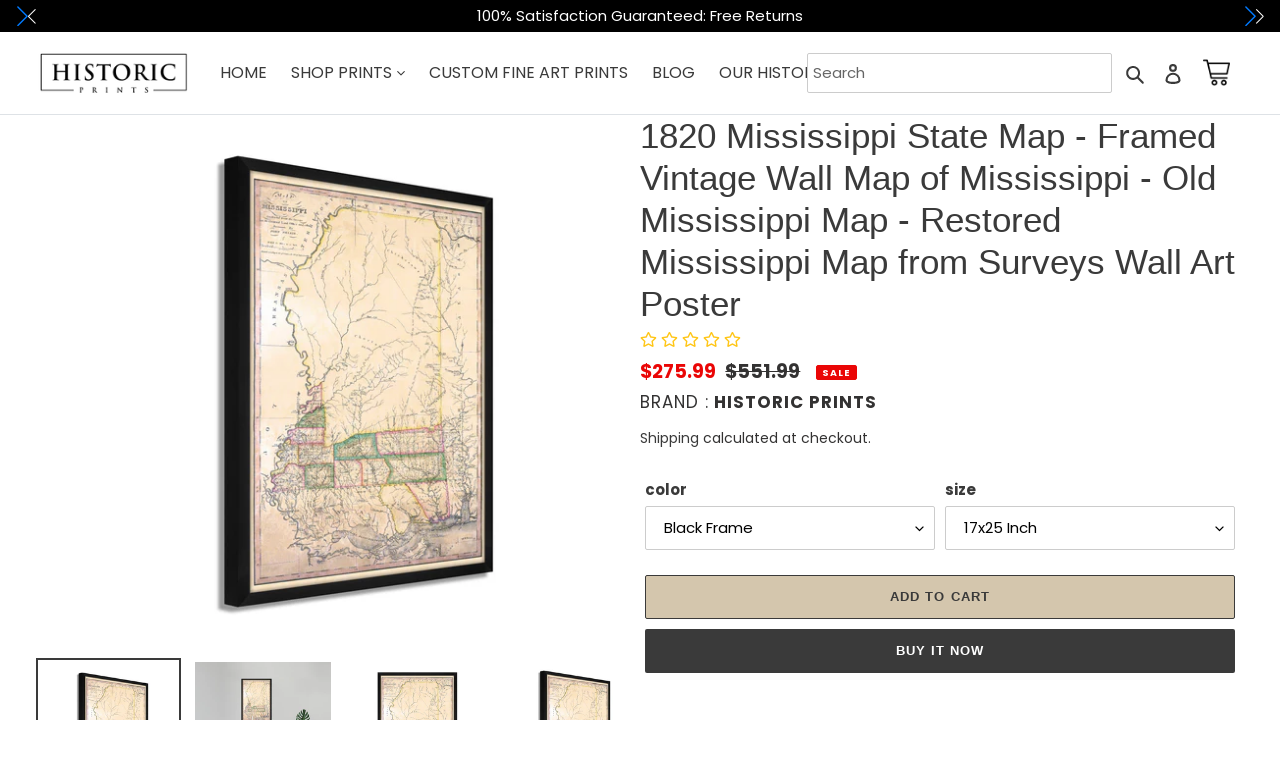

--- FILE ---
content_type: text/html; charset=utf-8
request_url: https://historicprints.com/products/1820-map-of-mississippi-constructed-from-surveys-framed-wall-art
body_size: 63194
content:
<!doctype html>
<html class="no-js" lang="en">
  
<head>
<!--      <link href="https://cdn.jsdelivr.net/npm/bootstrap@5.2.1/dist/css/bootstrap.min.css" rel="stylesheet">
    <script src="https://cdn.jsdelivr.net/npm/bootstrap@5.2.1/dist/js/bootstrap.bundle.min.js"></script> -->
  <script src="https://www.googleoptimize.com/optimize.js?id=OPT-5ZWJ9RS"></script>
  <script src="https://ajax.googleapis.com/ajax/libs/jquery/3.5.1/jquery.min.js"></script>
    <script src="https://maxcdn.bootstrapcdn.com/bootstrap/4.5.2/js/bootstrap.min.js"></script>
    <link
    rel="stylesheet"
    href="https://cdn.jsdelivr.net/npm/swiper@8/swiper-bundle.min.css"
  />
  <!-- Google tag (gtag.js) -->
<script async src="https://www.googletagmanager.com/gtag/js?id=G-TBTLN0E3TG"></script>
<script>
  window.dataLayer = window.dataLayer || [];
  function gtag(){dataLayer.push(arguments);}
  gtag('js', new Date());

  gtag('config', 'G-TBTLN0E3TG');
</script>
  <link rel="stylesheet" href="https://cdnjs.cloudflare.com/ajax/libs/font-awesome/4.7.0/css/font-awesome.min.css">
<!--   font playfair -->
  <link rel="preconnect" href="https://fonts.googleapis.com">
<link rel="preconnect" href="https://fonts.gstatic.com" crossorigin>
<link href="https://fonts.googleapis.com/css2?family=Playfair+Display:wght@400;500;600;700;800;900&display=swap" rel="stylesheet">
<link href="https://fonts.googleapis.com/css2?family=Work+Sans:wght@200;300;400;500;600;700&display=swap" rel="stylesheet">
  
  <script src="https://cdn.jsdelivr.net/npm/swiper@8/swiper-bundle.min.js"></script>
<!--TiDio ChatBot Code start-->
  <script src="//code.tidio.co/iseveqyl7okivoshqbucg0fthgkfrqju.js" async></script>
  <meta name="google-site-verification" content="JBTKrjzX37tfD1rzw61iT5T2JxNHXnVRxuhx_F19FPE"></meta>
<!--TiDio ChatBot Code end-->
  
  
    
<!-- Hotjar Tracking Code for www.historicprints.com -->
<script>
    (function(h,o,t,j,a,r){
        h.hj=h.hj||function(){(h.hj.q=h.hj.q||[]).push(arguments)};
        h._hjSettings={hjid:2092464,hjsv:6};
        a=o.getElementsByTagName('head')[0];
        r=o.createElement('script');r.async=1;
        r.src=t+h._hjSettings.hjid+j+h._hjSettings.hjsv;
        a.appendChild(r);
    })(window,document,'https://static.hotjar.com/c/hotjar-','.js?sv=');
</script>
<!--HotJar code End-->
  

<!-- Clarity Tracking Code for www.historicprints.com -->

<script type="text/javascript">
    (function(c,l,a,r,i,t,y){
        c[a]=c[a]||function(){(c[a].q=c[a].q||[]).push(arguments)};
        t=l.createElement(r);t.async=1;t.src="https://www.clarity.ms/tag/"+i;
        y=l.getElementsByTagName(r)[0];y.parentNode.insertBefore(t,y);
    })(window, document, "clarity", "script", "tpm9qzahze");
</script>

  <!-- Global site tag (gtag.js) - Google Ads: 815785110 -->
<script async src="https://www.googletagmanager.com/gtag/js?id=AW-815785110"></script>
<script>
  window.dataLayer = window.dataLayer || [];
  function gtag(){dataLayer.push(arguments);}
  gtag('js', new Date());

  gtag('config', 'AW-815785110');
</script>
<!-- Global site tag (gtag.js) - Google Ads: 815785110 Ends-->
 
  <!-- Facebook Pixel Code -->
<script>
!function(f,b,e,v,n,t,s)
{if(f.fbq)return;n=f.fbq=function(){n.callMethod?
n.callMethod.apply(n,arguments):n.queue.push(arguments)};
if(!f._fbq)f._fbq=n;n.push=n;n.loaded=!0;n.version='2.0';
n.queue=[];t=b.createElement(e);t.async=!0;
t.src=v;s=b.getElementsByTagName(e)[0];
s.parentNode.insertBefore(t,s)}(window, document,'script',
'https://connect.facebook.net/en_US/fbevents.js');
fbq('init', '467170631137047');
fbq('track', 'PageView');
</script>
<noscript><img height="1" width="1" style="display:none"
src="https://www.facebook.com/tr?id=467170631137047&ev=PageView&noscript=1"
/></noscript>
<!-- End Facebook Pixel Code -->

  <meta charset="utf-8">
  <meta http-equiv="X-UA-Compatible" content="IE=edge,chrome=1">
  <meta name="viewport" content="width=device-width,initial-scale=1">
  <meta name="theme-color" content="#3a3a3a">
  <meta property="og:title" content="Historical Maps And Figures | Buy Old Maps | Photos Of People">
  <meta property="og:description" content=" Buy historical maps online for better understanding of the past. Get high quality printed historical or antique old maps of the world, countries, and cities.">
  <meta property="og:image" content="https://cdn.shopify.com/s/files/1/0504/5459/3725/files/HistoricPrintssss.PNG?v=1604539252">
  <meta property="og:image:type" content="image/png">
  <meta property="og:image:width" content="100"> 
  <meta property="og:image:height" content="100">
  <meta name="facebook-domain-verification" content="ir25hm99xo1gnhnme773bq6llziv56" />

  <link rel="preconnect" href="https://cdn.shopify.com" crossorigin>
  <link rel="preconnect" href="https://fonts.shopify.com" crossorigin>
  <link rel="preconnect" href="https://monorail-edge.shopifysvc.com">
  
  
<link href="//netdna.bootstrapcdn.com/bootstrap/3.2.0/css/bootstrap.min.css" rel="stylesheet" id="bootstrap-css">
<script src="//netdna.bootstrapcdn.com/bootstrap/3.2.0/js/bootstrap.min.js"></script>
<script src="//code.jquery.com/jquery-1.11.1.min.js"></script>
<!-- <link rel="stylesheet" href="https://cdnjs.cloudflare.com/ajax/libs/font-awesome/4.7.0/css/font-awesome.min.css"> -->
  <!------ Include the above in your HEAD tag ---------->
  
  
 <link rel="stylesheet" href="https://cdn.jsdelivr.net/npm/bootstrap@4.5.3/dist/css/bootstrap.min.css" integrity="sha384-TX8t27EcRE3e/ihU7zmQxVncDAy5uIKz4rEkgIXeMed4M0jlfIDPvg6uqKI2xXr2" crossorigin="anonymous">
<script src="https://cdn.jsdelivr.net/npm/bootstrap@4.5.3/dist/js/bootstrap.bundle.min.js" integrity="sha384-ho+j7jyWK8fNQe+A12Hb8AhRq26LrZ/JpcUGGOn+Y7RsweNrtN/tE3MoK7ZeZDyx" crossorigin="anonymous"></script> 
 <link href="//historicprints.com/cdn/shop/t/4/assets/language-switcher.css?v=39756504550122077981671212933" rel="stylesheet" type="text/css" media="all" /> 
  
  
  
  <!-- Latest compiled and minified CSS -->
<link rel="stylesheet" href="https://maxcdn.bootstrapcdn.com/bootstrap/3.3.7/css/bootstrap.min.css" integrity="sha384-BVYiiSIFeK1dGmJRAkycuHAHRg32OmUcww7on3RYdg4Va+PmSTsz/K68vbdEjh4u" crossorigin="anonymous">

<!-- Optional theme -->
<link rel="stylesheet" href="https://maxcdn.bootstrapcdn.com/bootstrap/3.3.7/css/bootstrap-theme.min.css" integrity="sha384-rHyoN1iRsVXV4nD0JutlnGaslCJuC7uwjduW9SVrLvRYooPp2bWYgmgJQIXwl/Sp" crossorigin="anonymous">

<!-- Latest compiled and minified JavaScript -->
<script src="https://maxcdn.bootstrapcdn.com/bootstrap/3.3.7/js/bootstrap.min.js" integrity="sha384-Tc5IQib027qvyjSMfHjOMaLkfuWVxZxUPnCJA7l2mCWNIpG9mGCD8wGNIcPD7Txa" crossorigin="anonymous"></script>
  
  <link rel="stylesheet" href="https://cdnjs.cloudflare.com/ajax/libs/font-awesome/4.7.0/css/font-awesome.min.css"><link rel="preload" href="//historicprints.com/cdn/shop/t/4/assets/theme.css?v=173210709078005864981708367921" as="style">
  <link rel="preload" as="font" href="" type="font/woff2" crossorigin>
  <link rel="preload" as="font" href="//historicprints.com/cdn/fonts/poppins/poppins_n4.0ba78fa5af9b0e1a374041b3ceaadf0a43b41362.woff2" type="font/woff2" crossorigin>
  <link rel="preload" as="font" href="//historicprints.com/cdn/fonts/poppins/poppins_n7.56758dcf284489feb014a026f3727f2f20a54626.woff2" type="font/woff2" crossorigin>
  <link rel="preload" href="//historicprints.com/cdn/shop/t/4/assets/theme.js?v=4614620106968790231694597223" as="script">
  <link rel="preload" href="//historicprints.com/cdn/shop/t/4/assets/lazysizes.js?v=63098554868324070131671212933" as="script"><link rel="canonical" href="https://historicprints.com/products/1820-map-of-mississippi-constructed-from-surveys-framed-wall-art"><link rel="shortcut icon" href="//historicprints.com/cdn/shop/files/HISTORIXlogo_32x32.png?v=1613695656" type="image/png"><title>1820 Map of Mississippi Constructed from Surveys Framed Wall Art
&ndash; Historic Prints</title><meta name="description" content="Shop digitally restored and enhanced ready-to-hang 1820 Map of Mississippi Constructed from Surveys Framed Wall Art from Historic Prints to enhance your home, offices, workspaces, classrooms, and interiors."><!-- /snippets/social-meta-tags.liquid -->




<meta property="og:site_name" content="Historic Prints">
<meta property="og:url" content="https://historicprints.com/products/1820-map-of-mississippi-constructed-from-surveys-framed-wall-art">
<meta property="og:title" content="1820 Map of Mississippi Constructed from Surveys Framed Wall Art">
<meta property="og:type" content="product">
<meta property="og:description" content="Shop digitally restored and enhanced ready-to-hang 1820 Map of Mississippi Constructed from Surveys Framed Wall Art from Historic Prints to enhance your home, offices, workspaces, classrooms, and interiors.">

  <meta property="og:price:amount" content="275.99">
  <meta property="og:price:currency" content="USD">

<meta property="og:image" content="http://historicprints.com/cdn/shop/products/16x24_Framed1_1200x1200.jpg?v=1742528062"><meta property="og:image" content="http://historicprints.com/cdn/shop/products/16x24_Framed5_1200x1200.jpg?v=1742528062"><meta property="og:image" content="http://historicprints.com/cdn/shop/products/16x24_Framed7_1200x1200.jpg?v=1742528062">
<meta property="og:image:secure_url" content="https://historicprints.com/cdn/shop/products/16x24_Framed1_1200x1200.jpg?v=1742528062"><meta property="og:image:secure_url" content="https://historicprints.com/cdn/shop/products/16x24_Framed5_1200x1200.jpg?v=1742528062"><meta property="og:image:secure_url" content="https://historicprints.com/cdn/shop/products/16x24_Framed7_1200x1200.jpg?v=1742528062">


  <meta name="twitter:site" content="@#">

<meta name="twitter:card" content="summary_large_image">
<meta name="twitter:title" content="1820 Map of Mississippi Constructed from Surveys Framed Wall Art">
<meta name="twitter:description" content="Shop digitally restored and enhanced ready-to-hang 1820 Map of Mississippi Constructed from Surveys Framed Wall Art from Historic Prints to enhance your home, offices, workspaces, classrooms, and interiors.">

  
<style data-shopify>
:root {
    --color-text: #3a3a3a;
    --color-text-rgb: 58, 58, 58;
    --color-body-text: #333232;
    --color-sale-text: #EA0606;
    --color-small-button-text-border: #3a3a3a;
    --color-text-field: #ffffff;
    --color-text-field-text: #000000;
    --color-text-field-text-rgb: 0, 0, 0;

    --color-btn-primary: #3a3a3a;
    --color-btn-primary-darker: #212121;
    --color-btn-primary-text: #ffffff;

    --color-blankstate: rgba(51, 50, 50, 0.35);
    --color-blankstate-border: rgba(51, 50, 50, 0.2);
    --color-blankstate-background: rgba(51, 50, 50, 0.1);

    --color-text-focus:#606060;
    --color-overlay-text-focus:#e6e6e6;
    --color-btn-primary-focus:#606060;
    --color-btn-social-focus:#d2d2d2;
    --color-small-button-text-border-focus:#606060;
    --predictive-search-focus:#f2f2f2;

    --color-body: #ffffff;
    --color-bg: #ffffff;
    --color-bg-rgb: 255, 255, 255;
    --color-bg-alt: rgba(51, 50, 50, 0.05);
    --color-bg-currency-selector: rgba(51, 50, 50, 0.2);

    --color-overlay-title-text: #ffffff;
    --color-image-overlay: #685858;
    --color-image-overlay-rgb: 104, 88, 88;--opacity-image-overlay: 0.4;--hover-overlay-opacity: 0.8;

    --color-border: #ebebeb;
    --color-border-form: #cccccc;
    --color-border-form-darker: #b3b3b3;

    --svg-select-icon: url(//historicprints.com/cdn/shop/t/4/assets/ico-select.svg?v=29003672709104678581671212933);
    --slick-img-url: url(//historicprints.com/cdn/shop/t/4/assets/ajax-loader.gif?v=41356863302472015721671212933);

    --font-weight-body--bold: 700;
    --font-weight-body--bolder: 700;

    --font-stack-header: Helvetica, Arial, sans-serif;
    --font-style-header: normal;
    --font-weight-header: 700;

    --font-stack-body: Poppins, sans-serif;
    --font-style-body: normal;
    --font-weight-body: 400;

    --font-size-header: 26;

    --font-size-base: 15;

    --font-h1-desktop: 35;
    --font-h1-mobile: 32;
    --font-h2-desktop: 20;
    --font-h2-mobile: 18;
    --font-h3-mobile: 20;
    --font-h4-desktop: 17;
    --font-h4-mobile: 15;
    --font-h5-desktop: 15;
    --font-h5-mobile: 13;
    --font-h6-desktop: 14;
    --font-h6-mobile: 12;

    --font-mega-title-large-desktop: 65;

    --font-rich-text-large: 17;
    --font-rich-text-small: 13;

    
--color-video-bg: #f2f2f2;

    
    --global-color-image-loader-primary: rgba(58, 58, 58, 0.06);
    --global-color-image-loader-secondary: rgba(58, 58, 58, 0.12);
  }
</style>


  <style>*,::after,::before{box-sizing:border-box}body{margin:0}body,html{background-color:var(--color-body)}body,button{font-size:calc(var(--font-size-base) * 1px);font-family:var(--font-stack-body);font-style:var(--font-style-body);font-weight:var(--font-weight-body);color:var(--color-text);line-height:1.5}body,button{-webkit-font-smoothing:antialiased;-webkit-text-size-adjust:100%}.border-bottom{border-bottom:1px solid var(--color-border)}.btn--link{background-color:transparent;border:0;margin:0;color:var(--color-text);text-align:left}.text-right{text-align:right}.icon{display:inline-block;width:20px;height:20px;vertical-align:middle;fill:currentColor}.icon__fallback-text,.visually-hidden{position:absolute!important;overflow:hidden;clip:rect(0 0 0 0);height:1px;width:1px;margin:-1px;padding:0;border:0}svg.icon:not(.icon--full-color) circle,svg.icon:not(.icon--full-color) ellipse,svg.icon:not(.icon--full-color) g,svg.icon:not(.icon--full-color) line,svg.icon:not(.icon--full-color) path,svg.icon:not(.icon--full-color) polygon,svg.icon:not(.icon--full-color) polyline,svg.icon:not(.icon--full-color) rect,symbol.icon:not(.icon--full-color) circle,symbol.icon:not(.icon--full-color) ellipse,symbol.icon:not(.icon--full-color) g,symbol.icon:not(.icon--full-color) line,symbol.icon:not(.icon--full-color) path,symbol.icon:not(.icon--full-color) polygon,symbol.icon:not(.icon--full-color) polyline,symbol.icon:not(.icon--full-color) rect{fill:inherit;stroke:inherit}li{list-style:none}.list--inline{padding:0;margin:0}.list--inline>li{display:inline-block;margin-bottom:0;vertical-align:middle}a{color:var(--color-text);text-decoration:none}.h1,.h2,h1,h2{margin:0 0 17.5px;font-family:var(--font-stack-header);font-style:var(--font-style-header);font-weight:var(--font-weight-header);line-height:1.2;overflow-wrap:break-word;word-wrap:break-word}.h1 a,.h2 a,h1 a,h2 a{color:inherit;text-decoration:none;font-weight:inherit}.h1,h1{font-size:calc(((var(--font-h1-desktop))/ (var(--font-size-base))) * 1em);text-transform:none;letter-spacing:0}@media only screen and (max-width:749px){.h1,h1{font-size:calc(((var(--font-h1-mobile))/ (var(--font-size-base))) * 1em)}}.h2,h2{font-size:calc(((var(--font-h2-desktop))/ (var(--font-size-base))) * 1em);text-transform:uppercase;letter-spacing:.1em}@media only screen and (max-width:749px){.h2,h2{font-size:calc(((var(--font-h2-mobile))/ (var(--font-size-base))) * 1em)}}p{color:var(--color-body-text);margin:0 0 19.44444px}@media only screen and (max-width:749px){p{font-size:calc(((var(--font-size-base) - 1)/ (var(--font-size-base))) * 1em)}}p:last-child{margin-bottom:0}@media only screen and (max-width:749px){.small--hide{display:none!important}}.grid{list-style:none;margin:0;padding:0;margin-left:-30px}.grid::after{content:'';display:table;clear:both}@media only screen and (max-width:749px){.grid{margin-left:-22px}}.grid::after{content:'';display:table;clear:both}.grid--no-gutters{margin-left:0}.grid--no-gutters .grid__item{padding-left:0}.grid--table{display:table;table-layout:fixed;width:100%}.grid--table>.grid__item{float:none;display:table-cell;vertical-align:middle}.grid__item{float:left;padding-left:30px;width:100%}@media only screen and (max-width:749px){.grid__item{padding-left:22px}}.grid__item[class*="--push"]{position:relative}@media only screen and (min-width:750px){.medium-up--one-quarter{width:25%}.medium-up--push-one-third{width:33.33%}.medium-up--one-half{width:50%}.medium-up--push-one-third{left:33.33%;position:relative}}.site-header{position:relative;background-color:var(--color-body)}@media only screen and (max-width:749px){.site-header{border-bottom:1px solid var(--color-border)}}@media only screen and (min-width:750px){.site-header{padding:0 55px}.site-header.logo--center{padding-top:30px}}.site-header__logo{margin:15px 0}.logo-align--center .site-header__logo{text-align:center;margin:0 auto}@media only screen and (max-width:749px){.logo-align--center .site-header__logo{text-align:left;margin:15px 0}}@media only screen and (max-width:749px){.site-header__logo{padding-left:22px;text-align:left}.site-header__logo img{margin:0}}.site-header__logo-link{display:inline-block;word-break:break-word}@media only screen and (min-width:750px){.logo-align--center .site-header__logo-link{margin:0 auto}}.site-header__logo-image{display:block}@media only screen and (min-width:750px){.site-header__logo-image{margin:0 auto}}.site-header__logo-image img{width:100%}.site-header__logo-image--centered img{margin:0 auto}.site-header__logo img{display:block}.site-header__icons{position:relative;white-space:nowrap}@media only screen and (max-width:749px){.site-header__icons{width:auto;padding-right:13px}.site-header__icons .btn--link,.site-header__icons .site-header__cart{font-size:calc(((var(--font-size-base))/ (var(--font-size-base))) * 1em)}}.site-header__icons-wrapper{position:relative;display:-webkit-flex;display:-ms-flexbox;display:flex;width:100%;-ms-flex-align:center;-webkit-align-items:center;-moz-align-items:center;-ms-align-items:center;-o-align-items:center;align-items:center;-webkit-justify-content:flex-end;-ms-justify-content:flex-end;justify-content:flex-end}.site-header__account,.site-header__cart,.site-header__search{position:relative}.site-header__search.site-header__icon{display:none}@media only screen and (min-width:1400px){.site-header__search.site-header__icon{display:block}}.site-header__search-toggle{display:block}@media only screen and (min-width:750px){.site-header__account,.site-header__cart{padding:10px 11px}}.site-header__cart-title,.site-header__search-title{position:absolute!important;overflow:hidden;clip:rect(0 0 0 0);height:1px;width:1px;margin:-1px;padding:0;border:0;display:block;vertical-align:middle}.site-header__cart-title{margin-right:3px}.site-header__cart-count{display:flex;align-items:center;justify-content:center;position:absolute;right:.4rem;top:.2rem;font-weight:700;background-color:var(--color-btn-primary);color:var(--color-btn-primary-text);border-radius:50%;min-width:1em;height:1em}.site-header__cart-count span{font-family:HelveticaNeue,"Helvetica Neue",Helvetica,Arial,sans-serif;font-size:calc(11em / 16);line-height:1}@media only screen and (max-width:749px){.site-header__cart-count{top:calc(7em / 16);right:0;border-radius:50%;min-width:calc(19em / 16);height:calc(19em / 16)}}@media only screen and (max-width:749px){.site-header__cart-count span{padding:.25em calc(6em / 16);font-size:12px}}.site-header__menu{display:none}@media only screen and (max-width:749px){.site-header__icon{display:inline-block;vertical-align:middle;padding:10px 11px;margin:0}}@media only screen and (min-width:750px){.site-header__icon .icon-search{margin-right:3px}}.announcement-bar{z-index:10;position:relative;text-align:center;border-bottom:1px solid transparent;padding:2px}.announcement-bar__link{display:block}.announcement-bar__message{display:block;padding:11px 22px;font-size:calc(((16)/ (var(--font-size-base))) * 1em);font-weight:var(--font-weight-header)}@media only screen and (min-width:750px){.announcement-bar__message{padding-left:55px;padding-right:55px}}.site-nav{position:relative;padding:0;text-align:center;margin:25px 0}.site-nav a{padding:3px 10px}.site-nav__link{display:block;white-space:nowrap}.site-nav--centered .site-nav__link{padding-top:0}.site-nav__link .icon-chevron-down{width:calc(8em / 16);height:calc(8em / 16);margin-left:.5rem}.site-nav__label{border-bottom:1px solid transparent}.site-nav__link--active .site-nav__label{border-bottom-color:var(--color-text)}.site-nav__link--button{border:none;background-color:transparent;padding:3px 10px}.site-header__mobile-nav{z-index:11;position:relative;background-color:var(--color-body)}@media only screen and (max-width:749px){.site-header__mobile-nav{display:-webkit-flex;display:-ms-flexbox;display:flex;width:100%;-ms-flex-align:center;-webkit-align-items:center;-moz-align-items:center;-ms-align-items:center;-o-align-items:center;align-items:center}}.mobile-nav--open .icon-close{display:none}.main-content{opacity:0}.main-content .shopify-section{display:none}.main-content .shopify-section:first-child{display:inherit}.critical-hidden{display:none}</style>

  <script>
    window.performance.mark('debut:theme_stylesheet_loaded.start');

    function onLoadStylesheet() {
      performance.mark('debut:theme_stylesheet_loaded.end');
      performance.measure('debut:theme_stylesheet_loaded', 'debut:theme_stylesheet_loaded.start', 'debut:theme_stylesheet_loaded.end');

      var url = "//historicprints.com/cdn/shop/t/4/assets/theme.css?v=173210709078005864981708367921";
      var link = document.querySelector('link[href="' + url + '"]');
      link.loaded = true;
      link.dispatchEvent(new Event('load'));
    }
  </script>

  <link rel="stylesheet" href="//historicprints.com/cdn/shop/t/4/assets/theme.css?v=173210709078005864981708367921" type="text/css" media="print" onload="this.media='all';onLoadStylesheet()">

  <style>
    
    @font-face {
  font-family: Poppins;
  font-weight: 400;
  font-style: normal;
  font-display: swap;
  src: url("//historicprints.com/cdn/fonts/poppins/poppins_n4.0ba78fa5af9b0e1a374041b3ceaadf0a43b41362.woff2") format("woff2"),
       url("//historicprints.com/cdn/fonts/poppins/poppins_n4.214741a72ff2596839fc9760ee7a770386cf16ca.woff") format("woff");
}

    @font-face {
  font-family: Poppins;
  font-weight: 700;
  font-style: normal;
  font-display: swap;
  src: url("//historicprints.com/cdn/fonts/poppins/poppins_n7.56758dcf284489feb014a026f3727f2f20a54626.woff2") format("woff2"),
       url("//historicprints.com/cdn/fonts/poppins/poppins_n7.f34f55d9b3d3205d2cd6f64955ff4b36f0cfd8da.woff") format("woff");
}

    @font-face {
  font-family: Poppins;
  font-weight: 700;
  font-style: normal;
  font-display: swap;
  src: url("//historicprints.com/cdn/fonts/poppins/poppins_n7.56758dcf284489feb014a026f3727f2f20a54626.woff2") format("woff2"),
       url("//historicprints.com/cdn/fonts/poppins/poppins_n7.f34f55d9b3d3205d2cd6f64955ff4b36f0cfd8da.woff") format("woff");
}

    @font-face {
  font-family: Poppins;
  font-weight: 400;
  font-style: italic;
  font-display: swap;
  src: url("//historicprints.com/cdn/fonts/poppins/poppins_i4.846ad1e22474f856bd6b81ba4585a60799a9f5d2.woff2") format("woff2"),
       url("//historicprints.com/cdn/fonts/poppins/poppins_i4.56b43284e8b52fc64c1fd271f289a39e8477e9ec.woff") format("woff");
}

    @font-face {
  font-family: Poppins;
  font-weight: 700;
  font-style: italic;
  font-display: swap;
  src: url("//historicprints.com/cdn/fonts/poppins/poppins_i7.42fd71da11e9d101e1e6c7932199f925f9eea42d.woff2") format("woff2"),
       url("//historicprints.com/cdn/fonts/poppins/poppins_i7.ec8499dbd7616004e21155106d13837fff4cf556.woff") format("woff");
}

  </style>

  <script>
    var theme = {
      breakpoints: {
        medium: 750,
        large: 990,
        widescreen: 1400
      },
      strings: {
        addToCart: "Add to cart",
        soldOut: "Sold out",
        unavailable: "Unavailable",
        regularPrice: "Regular price",
        salePrice: "Sale price",
        sale: "Sale",
        fromLowestPrice: "from [price]",
        vendor: "Brands",
        showMore: "Show More",
        showLess: "Show Less",
        searchFor: "Search for",
        addressError: "Error looking up that address",
        addressNoResults: "No results for that address",
        addressQueryLimit: "You have exceeded the Google API usage limit. Consider upgrading to a \u003ca href=\"https:\/\/developers.google.com\/maps\/premium\/usage-limits\"\u003ePremium Plan\u003c\/a\u003e.",
        authError: "There was a problem authenticating your Google Maps account.",
        newWindow: "Opens in a new window.",
        external: "Opens external website.",
        newWindowExternal: "Opens external website in a new window.",
        removeLabel: "Remove [product]",
        update: "Update",
        quantity: "Quantity",
        discountedTotal: "Discounted total",
        regularTotal: "Regular total",
        priceColumn: "See Price column for discount details.",
        quantityMinimumMessage: "Quantity must be 1 or more",
        cartError: "There was an error while updating your cart. Please try again.",
        removedItemMessage: "Removed \u003cspan class=\"cart__removed-product-details\"\u003e([quantity]) [link]\u003c\/span\u003e from your cart.",
        unitPrice: "Unit price",
        unitPriceSeparator: "per",
        oneCartCount: "1 item",
        otherCartCount: "[count] items",
        quantityLabel: "Quantity: [count]",
        products: "Products",
        loading: "Loading",
        number_of_results: "[result_number] of [results_count]",
        number_of_results_found: "[results_count] results found",
        one_result_found: "1 result found"
      },
      moneyFormat: "${{amount}}",
      moneyFormatWithCurrency: "${{amount}} USD",
      settings: {
        predictiveSearchEnabled: true,
        predictiveSearchShowPrice: false,
        predictiveSearchShowVendor: false
      },
      stylesheet: "//historicprints.com/cdn/shop/t/4/assets/theme.css?v=173210709078005864981708367921"
    }

    document.documentElement.className = document.documentElement.className.replace('no-js', 'js');
  </script><script src="//historicprints.com/cdn/shop/t/4/assets/theme.js?v=4614620106968790231694597223" defer="defer"></script>
  <script src="//historicprints.com/cdn/shop/t/4/assets/lazysizes.js?v=63098554868324070131671212933" async="async"></script>

  <script type="text/javascript">
    if (window.MSInputMethodContext && document.documentMode) {
      var scripts = document.getElementsByTagName('script')[0];
      var polyfill = document.createElement("script");
      polyfill.defer = true;
      polyfill.src = "//historicprints.com/cdn/shop/t/4/assets/ie11CustomProperties.min.js?v=146208399201472936201671212933";

      scripts.parentNode.insertBefore(polyfill, scripts);
    }
  </script>

  <script>window.performance && window.performance.mark && window.performance.mark('shopify.content_for_header.start');</script><meta name="google-site-verification" content="W39VNfbu3il9ibpyygfcu2ueyMKfk_j2ZJV_oxzUYOM">
<meta name="facebook-domain-verification" content="x40l852vgju7vi8bhjkytrd9a0212a">
<meta id="shopify-digital-wallet" name="shopify-digital-wallet" content="/50454593725/digital_wallets/dialog">
<meta name="shopify-checkout-api-token" content="be127e7a9bae154a9f476f9557b70f54">
<meta id="in-context-paypal-metadata" data-shop-id="50454593725" data-venmo-supported="false" data-environment="production" data-locale="en_US" data-paypal-v4="true" data-currency="USD">
<link rel="alternate" hreflang="x-default" href="https://historicprints.com/products/1820-map-of-mississippi-constructed-from-surveys-framed-wall-art">
<link rel="alternate" hreflang="en" href="https://historicprints.com/products/1820-map-of-mississippi-constructed-from-surveys-framed-wall-art">
<link rel="alternate" hreflang="es" href="https://historicprints.com/es/products/1820-map-of-mississippi-constructed-from-surveys-framed-wall-art">
<link rel="alternate" type="application/json+oembed" href="https://historicprints.com/products/1820-map-of-mississippi-constructed-from-surveys-framed-wall-art.oembed">
<script async="async" src="/checkouts/internal/preloads.js?locale=en-US"></script>
<script id="shopify-features" type="application/json">{"accessToken":"be127e7a9bae154a9f476f9557b70f54","betas":["rich-media-storefront-analytics"],"domain":"historicprints.com","predictiveSearch":true,"shopId":50454593725,"locale":"en"}</script>
<script>var Shopify = Shopify || {};
Shopify.shop = "historix-prints.myshopify.com";
Shopify.locale = "en";
Shopify.currency = {"active":"USD","rate":"1.0"};
Shopify.country = "US";
Shopify.theme = {"name":"Debut revamp","id":132577591485,"schema_name":"Debut","schema_version":"17.5.0","theme_store_id":796,"role":"main"};
Shopify.theme.handle = "null";
Shopify.theme.style = {"id":null,"handle":null};
Shopify.cdnHost = "historicprints.com/cdn";
Shopify.routes = Shopify.routes || {};
Shopify.routes.root = "/";</script>
<script type="module">!function(o){(o.Shopify=o.Shopify||{}).modules=!0}(window);</script>
<script>!function(o){function n(){var o=[];function n(){o.push(Array.prototype.slice.apply(arguments))}return n.q=o,n}var t=o.Shopify=o.Shopify||{};t.loadFeatures=n(),t.autoloadFeatures=n()}(window);</script>
<script id="shop-js-analytics" type="application/json">{"pageType":"product"}</script>
<script defer="defer" async type="module" src="//historicprints.com/cdn/shopifycloud/shop-js/modules/v2/client.init-shop-cart-sync_WVOgQShq.en.esm.js"></script>
<script defer="defer" async type="module" src="//historicprints.com/cdn/shopifycloud/shop-js/modules/v2/chunk.common_C_13GLB1.esm.js"></script>
<script defer="defer" async type="module" src="//historicprints.com/cdn/shopifycloud/shop-js/modules/v2/chunk.modal_CLfMGd0m.esm.js"></script>
<script type="module">
  await import("//historicprints.com/cdn/shopifycloud/shop-js/modules/v2/client.init-shop-cart-sync_WVOgQShq.en.esm.js");
await import("//historicprints.com/cdn/shopifycloud/shop-js/modules/v2/chunk.common_C_13GLB1.esm.js");
await import("//historicprints.com/cdn/shopifycloud/shop-js/modules/v2/chunk.modal_CLfMGd0m.esm.js");

  window.Shopify.SignInWithShop?.initShopCartSync?.({"fedCMEnabled":true,"windoidEnabled":true});

</script>
<script>(function() {
  var isLoaded = false;
  function asyncLoad() {
    if (isLoaded) return;
    isLoaded = true;
    var urls = ["https:\/\/d1bu6z2uxfnay3.cloudfront.net\/storage\/scripts\/historix-prints.myshopify.com.20231212073056.scripttag.js?shop=historix-prints.myshopify.com","https:\/\/cdn.opinew.com\/js\/opinew-active.js?shop=historix-prints.myshopify.com","https:\/\/static.klaviyo.com\/onsite\/js\/UnVPHF\/klaviyo.js?company_id=UnVPHF\u0026shop=historix-prints.myshopify.com","https:\/\/ecommerce-editor-connector.live.gelato.tech\/ecommerce-editor\/v1\/shopify.esm.js?c=1c722911-d565-4d87-bc30-0b094d7c45b5\u0026s=3035af89-a458-4f3b-b164-373d431dc204\u0026shop=historix-prints.myshopify.com"];
    for (var i = 0; i < urls.length; i++) {
      var s = document.createElement('script');
      s.type = 'text/javascript';
      s.async = true;
      s.src = urls[i];
      var x = document.getElementsByTagName('script')[0];
      x.parentNode.insertBefore(s, x);
    }
  };
  if(window.attachEvent) {
    window.attachEvent('onload', asyncLoad);
  } else {
    window.addEventListener('load', asyncLoad, false);
  }
})();</script>
<script id="__st">var __st={"a":50454593725,"offset":-28800,"reqid":"79139180-dd08-4a14-944a-2b90b871c065-1769562994","pageurl":"historicprints.com\/products\/1820-map-of-mississippi-constructed-from-surveys-framed-wall-art","u":"0dc021902727","p":"product","rtyp":"product","rid":6968904253629};</script>
<script>window.ShopifyPaypalV4VisibilityTracking = true;</script>
<script id="captcha-bootstrap">!function(){'use strict';const t='contact',e='account',n='new_comment',o=[[t,t],['blogs',n],['comments',n],[t,'customer']],c=[[e,'customer_login'],[e,'guest_login'],[e,'recover_customer_password'],[e,'create_customer']],r=t=>t.map((([t,e])=>`form[action*='/${t}']:not([data-nocaptcha='true']) input[name='form_type'][value='${e}']`)).join(','),a=t=>()=>t?[...document.querySelectorAll(t)].map((t=>t.form)):[];function s(){const t=[...o],e=r(t);return a(e)}const i='password',u='form_key',d=['recaptcha-v3-token','g-recaptcha-response','h-captcha-response',i],f=()=>{try{return window.sessionStorage}catch{return}},m='__shopify_v',_=t=>t.elements[u];function p(t,e,n=!1){try{const o=window.sessionStorage,c=JSON.parse(o.getItem(e)),{data:r}=function(t){const{data:e,action:n}=t;return t[m]||n?{data:e,action:n}:{data:t,action:n}}(c);for(const[e,n]of Object.entries(r))t.elements[e]&&(t.elements[e].value=n);n&&o.removeItem(e)}catch(o){console.error('form repopulation failed',{error:o})}}const l='form_type',E='cptcha';function T(t){t.dataset[E]=!0}const w=window,h=w.document,L='Shopify',v='ce_forms',y='captcha';let A=!1;((t,e)=>{const n=(g='f06e6c50-85a8-45c8-87d0-21a2b65856fe',I='https://cdn.shopify.com/shopifycloud/storefront-forms-hcaptcha/ce_storefront_forms_captcha_hcaptcha.v1.5.2.iife.js',D={infoText:'Protected by hCaptcha',privacyText:'Privacy',termsText:'Terms'},(t,e,n)=>{const o=w[L][v],c=o.bindForm;if(c)return c(t,g,e,D).then(n);var r;o.q.push([[t,g,e,D],n]),r=I,A||(h.body.append(Object.assign(h.createElement('script'),{id:'captcha-provider',async:!0,src:r})),A=!0)});var g,I,D;w[L]=w[L]||{},w[L][v]=w[L][v]||{},w[L][v].q=[],w[L][y]=w[L][y]||{},w[L][y].protect=function(t,e){n(t,void 0,e),T(t)},Object.freeze(w[L][y]),function(t,e,n,w,h,L){const[v,y,A,g]=function(t,e,n){const i=e?o:[],u=t?c:[],d=[...i,...u],f=r(d),m=r(i),_=r(d.filter((([t,e])=>n.includes(e))));return[a(f),a(m),a(_),s()]}(w,h,L),I=t=>{const e=t.target;return e instanceof HTMLFormElement?e:e&&e.form},D=t=>v().includes(t);t.addEventListener('submit',(t=>{const e=I(t);if(!e)return;const n=D(e)&&!e.dataset.hcaptchaBound&&!e.dataset.recaptchaBound,o=_(e),c=g().includes(e)&&(!o||!o.value);(n||c)&&t.preventDefault(),c&&!n&&(function(t){try{if(!f())return;!function(t){const e=f();if(!e)return;const n=_(t);if(!n)return;const o=n.value;o&&e.removeItem(o)}(t);const e=Array.from(Array(32),(()=>Math.random().toString(36)[2])).join('');!function(t,e){_(t)||t.append(Object.assign(document.createElement('input'),{type:'hidden',name:u})),t.elements[u].value=e}(t,e),function(t,e){const n=f();if(!n)return;const o=[...t.querySelectorAll(`input[type='${i}']`)].map((({name:t})=>t)),c=[...d,...o],r={};for(const[a,s]of new FormData(t).entries())c.includes(a)||(r[a]=s);n.setItem(e,JSON.stringify({[m]:1,action:t.action,data:r}))}(t,e)}catch(e){console.error('failed to persist form',e)}}(e),e.submit())}));const S=(t,e)=>{t&&!t.dataset[E]&&(n(t,e.some((e=>e===t))),T(t))};for(const o of['focusin','change'])t.addEventListener(o,(t=>{const e=I(t);D(e)&&S(e,y())}));const B=e.get('form_key'),M=e.get(l),P=B&&M;t.addEventListener('DOMContentLoaded',(()=>{const t=y();if(P)for(const e of t)e.elements[l].value===M&&p(e,B);[...new Set([...A(),...v().filter((t=>'true'===t.dataset.shopifyCaptcha))])].forEach((e=>S(e,t)))}))}(h,new URLSearchParams(w.location.search),n,t,e,['guest_login'])})(!0,!0)}();</script>
<script integrity="sha256-4kQ18oKyAcykRKYeNunJcIwy7WH5gtpwJnB7kiuLZ1E=" data-source-attribution="shopify.loadfeatures" defer="defer" src="//historicprints.com/cdn/shopifycloud/storefront/assets/storefront/load_feature-a0a9edcb.js" crossorigin="anonymous"></script>
<script data-source-attribution="shopify.dynamic_checkout.dynamic.init">var Shopify=Shopify||{};Shopify.PaymentButton=Shopify.PaymentButton||{isStorefrontPortableWallets:!0,init:function(){window.Shopify.PaymentButton.init=function(){};var t=document.createElement("script");t.src="https://historicprints.com/cdn/shopifycloud/portable-wallets/latest/portable-wallets.en.js",t.type="module",document.head.appendChild(t)}};
</script>
<script data-source-attribution="shopify.dynamic_checkout.buyer_consent">
  function portableWalletsHideBuyerConsent(e){var t=document.getElementById("shopify-buyer-consent"),n=document.getElementById("shopify-subscription-policy-button");t&&n&&(t.classList.add("hidden"),t.setAttribute("aria-hidden","true"),n.removeEventListener("click",e))}function portableWalletsShowBuyerConsent(e){var t=document.getElementById("shopify-buyer-consent"),n=document.getElementById("shopify-subscription-policy-button");t&&n&&(t.classList.remove("hidden"),t.removeAttribute("aria-hidden"),n.addEventListener("click",e))}window.Shopify?.PaymentButton&&(window.Shopify.PaymentButton.hideBuyerConsent=portableWalletsHideBuyerConsent,window.Shopify.PaymentButton.showBuyerConsent=portableWalletsShowBuyerConsent);
</script>
<script>
  function portableWalletsCleanup(e){e&&e.src&&console.error("Failed to load portable wallets script "+e.src);var t=document.querySelectorAll("shopify-accelerated-checkout .shopify-payment-button__skeleton, shopify-accelerated-checkout-cart .wallet-cart-button__skeleton"),e=document.getElementById("shopify-buyer-consent");for(let e=0;e<t.length;e++)t[e].remove();e&&e.remove()}function portableWalletsNotLoadedAsModule(e){e instanceof ErrorEvent&&"string"==typeof e.message&&e.message.includes("import.meta")&&"string"==typeof e.filename&&e.filename.includes("portable-wallets")&&(window.removeEventListener("error",portableWalletsNotLoadedAsModule),window.Shopify.PaymentButton.failedToLoad=e,"loading"===document.readyState?document.addEventListener("DOMContentLoaded",window.Shopify.PaymentButton.init):window.Shopify.PaymentButton.init())}window.addEventListener("error",portableWalletsNotLoadedAsModule);
</script>

<script type="module" src="https://historicprints.com/cdn/shopifycloud/portable-wallets/latest/portable-wallets.en.js" onError="portableWalletsCleanup(this)" crossorigin="anonymous"></script>
<script nomodule>
  document.addEventListener("DOMContentLoaded", portableWalletsCleanup);
</script>

<link id="shopify-accelerated-checkout-styles" rel="stylesheet" media="screen" href="https://historicprints.com/cdn/shopifycloud/portable-wallets/latest/accelerated-checkout-backwards-compat.css" crossorigin="anonymous">
<style id="shopify-accelerated-checkout-cart">
        #shopify-buyer-consent {
  margin-top: 1em;
  display: inline-block;
  width: 100%;
}

#shopify-buyer-consent.hidden {
  display: none;
}

#shopify-subscription-policy-button {
  background: none;
  border: none;
  padding: 0;
  text-decoration: underline;
  font-size: inherit;
  cursor: pointer;
}

#shopify-subscription-policy-button::before {
  box-shadow: none;
}

      </style>

<script>window.performance && window.performance.mark && window.performance.mark('shopify.content_for_header.end');</script>
  
  

<script type="text/javascript">
  //BOOSTER APPS COMMON JS CODE
  window.BoosterApps = window.BoosterApps || {};
  window.BoosterApps.common = window.BoosterApps.common || {};
  window.BoosterApps.common.shop = {
    permanent_domain: 'historix-prints.myshopify.com',
    currency: "USD",
    money_format: "${{amount}}",
    id: 50454593725
  };
  
  window.BoosterApps.common.template = 'product';
  window.BoosterApps.common.cart = {"note":null,"attributes":{},"original_total_price":0,"total_price":0,"total_discount":0,"total_weight":0.0,"item_count":0,"items":[],"requires_shipping":false,"currency":"USD","items_subtotal_price":0,"cart_level_discount_applications":[],"checkout_charge_amount":0};
  window.BoosterApps.sessions_enabled = false;
  
    window.BoosterApps.cs_app_url = "/apps/ba_fb_app";
  

  for (i = 0; i < window.localStorage.length; i++) {
    var key = window.localStorage.key(i);
    if (key.slice(0,10) === "ba_msg_sub") {
      window.BoosterApps.can_update_cart = true;
    }
  }

  
    if (window.BoosterApps.common.template == 'product'){
      window.BoosterApps.common.product = {id: 6968904253629, price: 27599, handle: '1820-map-of-mississippi-constructed-from-surveys-framed-wall-art', available: true };
    }
  
</script>


  <!-- "snippets/judgeme_core.liquid" was not rendered, the associated app was uninstalled -->
  <script src="https://cdn.younet.network/main.js"></script><script>
  //  empty script tag to work around Woo issue where attributes of first script in file are scrubbed
</script>

<script id="bold-subscriptions-script" type="text/javascript">
    window.BOLD = window.BOLD || {};
    window.BOLD.subscriptions = window.BOLD.subscriptions || {};
    window.BOLD.subscriptions.classes = window.BOLD.subscriptions.classes || {};
    window.BOLD.subscriptions.patches = window.BOLD.subscriptions.patches || {};
    window.BOLD.subscriptions.patches.maxCheckoutRetries = window.BOLD.subscriptions.patches.maxCheckoutRetries || 200;
    window.BOLD.subscriptions.patches.currentCheckoutRetries = window.BOLD.subscriptions.patches.currentCheckoutRetries || 0;
    window.BOLD.subscriptions.patches.maxCashierPatchAttempts = window.BOLD.subscriptions.patches.maxCashierPatchAttempts || 200;
    window.BOLD.subscriptions.patches.currentCashierPatchAttempts = window.BOLD.subscriptions.patches.currentCashierPatchAttempts || 0;
    window.BOLD.subscriptions.config = window.BOLD.subscriptions.config || {};
    window.BOLD.subscriptions.config.platform = 'shopify';
    window.BOLD.subscriptions.config.shopDomain = 'historix-prints.myshopify.com';
    window.BOLD.subscriptions.config.customDomain = 'historicprints.com';
    window.BOLD.subscriptions.config.shopIdentifier = '50454593725';
    window.BOLD.subscriptions.config.cashierUrl = 'https://cashier.boldcommerce.com';
    window.BOLD.subscriptions.config.cashierApplicationUUID = '2e6a2bbc-b12b-4255-abdf-a02af85c0d4e';
    window.BOLD.subscriptions.config.appUrl = 'https://sub.boldapps.net';
    window.BOLD.subscriptions.config.currencyCode = 'USD';
    window.BOLD.subscriptions.config.checkoutType = 'shopify';
    window.BOLD.subscriptions.config.currencyFormat = "$\u0026#123;\u0026#123;amount}}";
    window.BOLD.subscriptions.config.shopCurrencies = [];
    window.BOLD.subscriptions.config.shopSettings = {"allow_msp_cancellation":true,"allow_msp_prepaid_renewal":true,"customer_can_pause_subscription":true,"customer_can_change_next_order_date":true,"line_item_discount_policy":"inherit","customer_can_change_order_frequency":true,"customer_can_create_an_additional_order":false,"show_currency_code":true};
    window.BOLD.subscriptions.config.cashierPluginOnlyMode = window.BOLD.subscriptions.config.cashierPluginOnlyMode || false;
    if (window.BOLD.subscriptions.config.waitForCheckoutLoader === undefined) {
        window.BOLD.subscriptions.config.waitForCheckoutLoader = true;
    }

    window.BOLD.subscriptions.config.addToCartFormSelectors = window.BOLD.subscriptions.config.addToCartFormSelectors || [];
    window.BOLD.subscriptions.config.addToCartButtonSelectors = window.BOLD.subscriptions.config.addToCartButtonSelectors || [];
    window.BOLD.subscriptions.config.widgetInsertBeforeSelectors = window.BOLD.subscriptions.config.widgetInsertBeforeSelectors || [];
    window.BOLD.subscriptions.config.quickAddToCartButtonSelectors = window.BOLD.subscriptions.config.quickAddToCartButtonSelectors || [];
    window.BOLD.subscriptions.config.cartElementSelectors = window.BOLD.subscriptions.config.cartElementSelectors || [];
    window.BOLD.subscriptions.config.cartTotalElementSelectors = window.BOLD.subscriptions.config.cartTotalElementSelectors || [];
    window.BOLD.subscriptions.config.featureFlags = window.BOLD.subscriptions.config.featureFlags || ["BS2-1698-get-paypal-methods-from-cashier","BS2-1699-select-payment-methods-msp","BS2-1882-gen-settings-tz","BS2-2058-usage-billing","BS2-2335-discount-first-order","BS2-2058-usage-billing-charge-shop","BS2-2719-swap-add-to-digital-product","BS2-3082-show-prepaid-subtotal-on-cart","BS2-3034-Save-Local-With-Variant","BS2-1699-edit-payment-methods-admin","bs2-1804-cancellation-management-page","BS2-3132-bugsnag-metadata"];
    window.BOLD.subscriptions.config.subscriptionProcessingFrequency = '60';
    window.BOLD.subscriptions.config.requireMSPInitialLoadingMessage = true;
    window.BOLD.subscriptions.data = window.BOLD.subscriptions.data || {};

    // Interval text markup template
    window.BOLD.subscriptions.config.lineItemPropertyListSelectors = window.BOLD.subscriptions.config.lineItemPropertyListSelectors || [];
    window.BOLD.subscriptions.config.lineItemPropertyListSelectors.push('dl.definitionList');
    window.BOLD.subscriptions.config.lineItemPropertyListTemplate = window.BOLD.subscriptions.config.lineItemPropertyListTemplate || '<dl class="definitionList"></dl>';
    window.BOLD.subscriptions.config.lineItemPropertyTemplate = window.BOLD.subscriptions.config.lineItemPropertyTemplate || '<dt class="definitionList-key">\:</dt><dd class="definitionList-value">\</dd>';

    // Constants in XMLHttpRequest are not reliable, so we will create our own
    // reference: https://developer.mozilla.org/en-US/docs/Web/API/XMLHttpRequest/readyState
    window.BOLD.subscriptions.config.XMLHttpRequest = {
        UNSENT:0,            // Client has been created. open() not called yet.
        OPENED: 1,           // open() has been called.
        HEADERS_RECEIVED: 2, // send() has been called, and headers and status are available.
        LOADING: 3,          // Downloading; responseText holds partial data.
        DONE: 4              // The operation is complete.
    };

    window.BOLD.subscriptions.config.assetBaseUrl = 'https://sub.boldapps.net';
    if (window.localStorage && window.localStorage.getItem('boldSubscriptionsAssetBaseUrl')) {
        window.BOLD.subscriptions.config.assetBaseUrl = window.localStorage.getItem('boldSubscriptionsAssetBaseUrl')
    }

    if (localStorage && localStorage.getItem('boldSubscriptionsSubscriptionGroups')) {
        window.BOLD.subscriptions.data.subscriptionGroups = JSON.parse(localStorage.getItem('boldSubscriptionsSubscriptionGroups'));
    } else {
        window.BOLD.subscriptions.data.subscriptionGroups = [];
    }

    function isFeatureFlagEnabled(featureFlag) {
        for (var i = 0; i < window.BOLD.subscriptions.config.featureFlags.length; i++) {
            if (window.BOLD.subscriptions.config.featureFlags[i] === featureFlag){
                return true;
            }
        }
        return false;
    }

    window.BOLD.subscriptions.logger = {
        tag: "bold_subscriptions",
        // the bold subscriptions log level
        // 0 - errors (default)
        // 1 - warnings + errors
        // 2 - info + warnings + errors
        // use window.localStorage.setItem('boldSubscriptionsLogLevel', x) to set the log level
        levels: {
            ERROR: 0,
            WARN: 1,
            INFO: 2,
        },
        level: parseInt((window.localStorage && window.localStorage.getItem('boldSubscriptionsLogLevel')) || "0", 10),
        _log: function(callArgs, level) {
            if (!window.console) {
                return null;
            }

            if (window.BOLD.subscriptions.logger.level <= level) {
                return;
            }

            var params = Array.prototype.slice.call(callArgs);
            params.unshift(window.BOLD.subscriptions.logger.tag);

            switch (level) {
                case window.BOLD.subscriptions.logger.levels.INFO:
                    console.info.apply(null, params);
                    return;
                case window.BOLD.subscriptions.logger.levels.WARN:
                    console.warn.apply(null, params);
                    return;
                case window.BOLD.subscriptions.logger.levels.ERROR:
                    console.error.apply(null, params);
                    return;
                default:
                    console.log.apply(null, params);
                    return;
            }
        },
        info: function() {
            window.BOLD.subscriptions.logger._log(arguments, window.BOLD.subscriptions.logger.levels.INFO);
        },
        warn: function() {
            window.BOLD.subscriptions.logger._log(arguments, window.BOLD.subscriptions.logger.levels.WARN);
        },
        error: function() {
            window.BOLD.subscriptions.logger._log(arguments, window.BOLD.subscriptions.logger.levels.ERROR);
        }
    }

    window.BOLD.subscriptions.getSubscriptionGroupFromProductId = function (productId) {
        var data = window.BOLD.subscriptions.data;
        var foundGroup = null;
        for (var i = 0; i < data.subscriptionGroups.length; i += 1) {
            var subscriptionGroup = data.subscriptionGroups[i];
            for (var j = 0; j < subscriptionGroup.selection_options.length; j += 1) {
                var selectionOption = subscriptionGroup.selection_options[j];
                if (selectionOption.platform_entity_id === productId.toString()) {
                    foundGroup = subscriptionGroup;
                    break;
                }
            }
            if (foundGroup) {
                break;
            }
        }
        return foundGroup;
    };

    window.BOLD.subscriptions.getSubscriptionGroupById = function(subGroupId) {
        var subscriptionGroups = window.BOLD.subscriptions.data.subscriptionGroups;

        for (var i = 0; i < subscriptionGroups.length; i += 1) {
            var subGroup = subscriptionGroups[i];
            if (subGroup.id === subGroupId) {
                return subGroup;
            }
        }

        return null;
    };

    window.BOLD.subscriptions.getSubscriptionGroupPrepaidDurationById = function(subscriptionGroupId, prepaidDurationId) {
        var subscriptionGroup = window.BOLD.subscriptions.getSubscriptionGroupById(subscriptionGroupId);

        if (
            !subscriptionGroup
            || !subscriptionGroup.prepaid_durations
            || !subscriptionGroup.prepaid_durations.length
        ) {
            return null;
        }

        for (var i = 0; i < subscriptionGroup.prepaid_durations.length; i++) {
            var prepaidDuration = subscriptionGroup.prepaid_durations[i];
            if (prepaidDuration.id === prepaidDurationId) {
                return prepaidDuration;
            }
        }

        return null;
    }

    window.BOLD.subscriptions.getSubscriptionGroupBillingRuleById = function(subGroup, billingRuleId) {
        for (var i = 0; i < subGroup.billing_rules.length; i += 1) {
            var billingRule = subGroup.billing_rules[i];
            if (billingRule.id === billingRuleId) {
                return billingRule;
            }
        }

        return null;
    };

    window.BOLD.subscriptions.toggleDisabledAddToCartButtons = function(disable) {
        var addToCartForms = document.querySelectorAll(window.BOLD.subscriptions.config.addToCartFormSelectors.join(','));
        for (var i = 0; i < addToCartForms.length; i++) {
            var addToCartForm = addToCartForms[i];
            var productId = window.BOLD.subscriptions.getProductIdFromAddToCartForm(addToCartForm);
            var subscriptionGroup = window.BOLD.subscriptions.getSubscriptionGroupFromProductId(productId);

            if (subscriptionGroup) {
                var addToCartButtons = addToCartForm.querySelectorAll(window.BOLD.subscriptions.config.addToCartButtonSelectors.join(','));
                for (var j = 0; j < addToCartButtons.length; j++) {
                    var addToCartButton = addToCartButtons[j];
                    var toggleAction = disable ?  addToCartButton.setAttribute : addToCartButton.removeAttribute;

                    addToCartButton.disabled = disable;
                    toggleAction.call(addToCartButton, 'data-disabled-by-subscriptions', disable);
                }
            }
        }
    };

    window.BOLD.subscriptions.disableAddToCartButtons = function () {
        if (!window.BOLD.subscriptions.app) {
            window.BOLD.subscriptions.toggleDisabledAddToCartButtons(true);
        } else {
            window.BOLD.subscriptions.enableAddToCartButtons();
        }
    };

    window.BOLD.subscriptions.enableAddToCartButtons = function () {
        document.removeEventListener('click', window.BOLD.subscriptions.preventSubscriptionAddToCart);
        window.BOLD.subscriptions.toggleDisabledAddToCartButtons(false);
    };

    window.BOLD.subscriptions.addJSAsset = function(src) {
        var scriptTag = document.getElementById('bold-subscriptions-script');
        var jsElement = document.createElement('script');
        jsElement.type = 'text/javascript';
        jsElement.src = src;
        scriptTag.parentNode.insertBefore(jsElement, scriptTag);
    };

    window.BOLD.subscriptions.addCSSAsset = function(href) {
        var scriptTag = document.getElementById('bold-subscriptions-script');
        var cssElement = document.createElement('link');
        cssElement.href = href;
        cssElement.rel = 'stylesheet';
        scriptTag.parentNode.insertBefore(cssElement, scriptTag);
    };

    window.BOLD.subscriptions.loadStorefrontAssets = function loadStorefrontAssets() {
        var assets = window.BOLD.subscriptions.config.assets;
        window.BOLD.subscriptions.addCSSAsset(window.BOLD.subscriptions.config.assetBaseUrl + '/static/' + assets['storefront.css']);
        window.BOLD.subscriptions.addJSAsset(window.BOLD.subscriptions.config.assetBaseUrl + '/static/' + assets['storefront.js']);
    };

    window.BOLD.subscriptions.loadCustomerPortalAssets = function loadCustomerPortalAssets() {
        var assets = window.BOLD.subscriptions.config.assets;
        window.BOLD.subscriptions.addCSSAsset(window.BOLD.subscriptions.config.assetBaseUrl + '/static/' + assets['customer_portal.css']);
        window.BOLD.subscriptions.addJSAsset(window.BOLD.subscriptions.config.assetBaseUrl + '/static/' + assets['customer_portal.js']);
    };

    window.BOLD.subscriptions.processManifest = function() {
        if (!window.BOLD.subscriptions.processedManifest) {
            window.BOLD.subscriptions.processedManifest = true;
            window.BOLD.subscriptions.config.assets = JSON.parse(this.responseText);

                        window.BOLD.subscriptions.loadCustomerPortalAssets();
        }
    };

    window.BOLD.subscriptions.addInitialLoadingMessage = function() {
        var customerPortalNode = document.getElementById('customer-portal-root');
        if (customerPortalNode && window.BOLD.subscriptions.config.requireMSPInitialLoadingMessage) {
            customerPortalNode.innerHTML = '<h1 style="text-align: center;">Loading your subscriptions</h1>';
        }
    }

    window.BOLD.subscriptions.contentLoaded = function() {
        window.BOLD.subscriptions.data.contentLoadedEventTriggered = true;
        window.BOLD.subscriptions.addInitialLoadingMessage();
            };

    window.BOLD.subscriptions.preventSubscriptionAddToCart = function(e) {
        if (e.target.matches(window.BOLD.subscriptions.config.addToCartButtonSelectors.join(',')) && e.target.form) {
            var productId = window.BOLD.subscriptions.getProductIdFromAddToCartForm(e.target.form);
            var subscriptionGroup = window.BOLD.subscriptions.getSubscriptionGroupFromProductId(productId);

            if (subscriptionGroup) {
                // this code disables the add to cart button for subscription products
                // once the subscriptions widget loads it is responsible for re-enabling the buttons
                // call window.BOLD.subscriptions.enableAddToCartButtons enable them manually
                e.preventDefault();
                return false;
            }
        }
    };

        document.addEventListener('DOMContentLoaded', window.BOLD.subscriptions.contentLoaded);

    if (!Element.prototype.matches) {
        Element.prototype.matches =
            Element.prototype.matchesSelector ||
            Element.prototype.mozMatchesSelector ||
            Element.prototype.msMatchesSelector ||
            Element.prototype.oMatchesSelector ||
            Element.prototype.webkitMatchesSelector ||
            function(s) {
                var matches = (this.document || this.ownerDocument).querySelectorAll(s),
                    i = matches.length;
                while (--i >= 0 && matches.item(i) !== this) {}
                return i > -1;
            };
    }

    if (!Element.prototype.closest) {
        Element.prototype.closest = function(s) {
            var el = this;

            do {
                if (Element.prototype.matches.call(el, s)) return el;
                el = el.parentElement || el.parentNode;
            } while (el !== null && el.nodeType === 1);
            return null;
        };
    }

    window.BOLD.subscriptions.setVisibilityOfAdditionalCheckoutButtons = function (isVisible) {
        if (window.BOLD.subscriptions.config.additionalCheckoutSelectors === undefined) {
            return;
        }

        var selectors = window.BOLD.subscriptions.config.additionalCheckoutSelectors;

        for (var i = 0; i < selectors.length; i++) {
            var elements = document.querySelectorAll(selectors[i]);

            for (var j = 0; j < elements.length; j++) {
                elements[j].style.display = isVisible ? 'block' : 'none';
            }
        }
    }

    window.BOLD.subscriptions.hideAdditionalCheckoutButtons = function() {
        window.BOLD.subscriptions.setVisibilityOfAdditionalCheckoutButtons(false);
    };

    window.BOLD.subscriptions.showAdditionalCheckoutButtons = function() {
        window.BOLD.subscriptions.setVisibilityOfAdditionalCheckoutButtons(true);
    };

    window.BOLD.subscriptions.enhanceMspUrls = function(data) {
        var mspUrl = 'https://sub.boldapps.net/shop/7245/customer_portal';
        var elements = document.querySelectorAll("a[href='"+mspUrl+"']");

        if(!elements.length || !data.success) {
            return;
        }

        for (var i = 0; i < elements.length; i++) {
            elements[i].href = elements[i].href + "?jwt="+data.value.jwt+"&customerId="+data.value.customerId;
        }
    };

    window.addEventListener('load', function () {
        window.BOLD.subscriptions.getJWT(window.BOLD.subscriptions.enhanceMspUrls);
    });

    // This will be called immediately
    // Use this anonymous function to avoid polluting the global namespace
    (function() {
        var xhr = new XMLHttpRequest();
        xhr.addEventListener('load', window.BOLD.subscriptions.processManifest);
        xhr.open('GET', window.BOLD.subscriptions.config.assetBaseUrl + '/static/manifest.json?t=' + (new Date()).getTime());
        xhr.send();
    })()

    window.BOLD.subscriptions.patches.patchCashier = function() {
        if (window.BOLD && window.BOLD.checkout) {
            window.BOLD.checkout.disable();
            window.BOLD.checkout.listenerFn = window.BOLD.subscriptions.patches.cashierListenerFn;
            window.BOLD.checkout.enable();
        } else if (window.BOLD.subscriptions.patches.currentCashierPatchAttempts < window.BOLD.subscriptions.patches.maxCashierPatchAttempts) {
            window.BOLD.subscriptions.patches.currentCashierPatchAttempts++;
            setTimeout(window.BOLD.subscriptions.patches.patchCashier, 100);
        }
    };

    window.BOLD.subscriptions.patches.finishCheckout = function(event, form, cart) {
        window.BOLD.subscriptions.patches.currentCheckoutRetries++;

        if (!window.BOLD.subscriptions.app
            && window.BOLD.subscriptions.patches.currentCheckoutRetries < window.BOLD.subscriptions.patches.maxCheckoutRetries
        ) {
            setTimeout(function () { window.BOLD.subscriptions.patches.finishCheckout(event, form, cart); }, 100);
            return;
        } else if (window.BOLD.subscriptions.app) {
            window.BOLD.subscriptions.patches.currentCheckoutRetries = 0;
            window.BOLD.subscriptions.app.addCartParams(form, cart);
        }

        var noSubscriptions = false;
        if ((window.BOLD.subscriptions.app && window.BOLD.subscriptions.app.successfulAddToCarts.length === 0)
            || !window.BOLD.subscriptions.app
        ) {
            noSubscriptions = true;
            event.target.dataset.cashierConfirmedNoPlugins = true;

            if (window.BOLD.subscriptions.setCashierFeatureToken) {
                window.BOLD.subscriptions.setCashierFeatureToken(false);
            }
        }

        if ((noSubscriptions && window.BOLD.subscriptions.config.cashierPluginOnlyMode)
            || (typeof BOLD.checkout.isFeatureRequired === 'function' && !BOLD.checkout.isFeatureRequired())
        ) {
            // send them to the original checkout when in plugin only mode
            // and either BSUB is there but there are no subscription products
            // or BSUB isn't there at all
            if (form.dataset.old_form_action) {
                form.action = form.dataset.old_form_action;
            }
            event.target.click();
        } else {
            // sends them to Cashier since BSUB got a chance to add it's stuff
            // and plugin only mode is not enabled
            form.submit();
        }
    };
</script>

<script id="bold-subscriptions-platform-script" type="text/javascript">
    window.BOLD.subscriptions.config.shopPlatformId = '50454593725';
    window.BOLD.subscriptions.config.appSlug = 'subscriptions';

    window.BOLD = window.BOLD || {};
    window.BOLD.subscriptions = window.BOLD.subscriptions || {};
    window.BOLD.subscriptions.data = window.BOLD.subscriptions.data || {};
    window.BOLD.subscriptions.data.platform = window.BOLD.subscriptions.data.platform || {};
    window.BOLD.subscriptions.data.platform.customer = { id: '' };
    window.BOLD.subscriptions.data.platform.product = {"id":6968904253629,"title":"1820 Mississippi State Map - Framed Vintage Wall Map of Mississippi - Old Mississippi Map - Restored Mississippi Map from Surveys Wall Art Poster","handle":"1820-map-of-mississippi-constructed-from-surveys-framed-wall-art","description":"\u003cp\u003e\n\u003cstyle type=\"text\/css\"\u003e\u003c!--td {border: 1px solid #ccc;}br {mso-data-placement:same-cell;}--\u003e\n\u003c\/style\u003e\n\u003cstrong\u003eFeature Points\u003c\/strong\u003e\u003c\/p\u003e\n\n\u003cul\u003e\n\t\u003cli\u003eVINTAGE MAP FRAMED: Youâ€™ll love this high-quality framed historic reproduction of 1820 Mississippi State Map. Our ready-to-hang maps are printed and framed in the USA by professional art framers using the highest quality materials. Each order is inspected for quality. This beautiful artwork is a perfect addition to your themed decor. Vintage maps look great in the home, study or office. They also make an unforgettable gift.\u003c\/li\u003e\n\t\u003cli\u003eA LOOK BACK AT HISTORY: This is an impressive, historic reproduction of 1820 State Map of Mississippi. A true piece of history. Historic prints beautifully link the past with the present. You may find yourself staring at your historic wall art for hours in amazement. See our product description section for more fascinating information about this historic map and its significance.\u003c\/li\u003e\n\t\u003cli\u003ePREMIUM QUALITY: To display this amazing piece of history, we use museum-quality heavyweight (230gsm), fine art print matte paper. Our paper is acid-free which allows the print to retain its color quality for generations. Our paper displays vintage map art with accurate color reproduction. This high quality print will be a wonderful addition to your vintage-themed wall.\u003c\/li\u003e\n\t\u003cli\u003eREADY TO HANG: This high-quality frame displays art beautifully in almost any environment. The frame is made out of poplar wood (for black and white) and pine wood (for walnut and natural) with a matte finish. The frame profile is 1.5 inches high and 0.75 (for size 16x24) and 1.125 (for size 24x36) inches wide. To protect artwork, we use high-quality, lightweight, shatter-resistant frame-grade acrylic. Frames arrive ready-to-hang, preinstalled with hanging hardware.\u003c\/li\u003e\n\t\u003cli\u003eHISTORIC PRINTS: We love history and art. Sometimes old maps have tears, folds, stamps, separations and other blemishes. We digitally restore and enhance maps while keeping its historical character. Our framed prints are made-to-order in the USA by professional art framers. Customers all over the world love our historic prints and we know you will too.\u003c\/li\u003e\n\u003c\/ul\u003e\n\n\u003cp\u003e\u003cbr\u003e\n\u003cstrong\u003eAdditional Information\u003c\/strong\u003e\u003c\/p\u003e\n\n\u003cp\u003ePublished by noted Scottish mapmaker John Melish in 1820, this depiction of Mississippi shows the state just three years after itâ€™s inclusion into the United States. Melish was one of the earliest surveyors to produce maps and created the first map of the United States that extended to the Pacific Ocean. He had settled in Philadelphia in 1811 and is considered one of the most prominent cartographers of the United States in its early years. His publication of the United Stated is deemed to have been influential in the westward expansion doctrine known as manifest destiny.\u003c\/p\u003e\n\n\u003cp\u003eThe Mississippi River played a pivotal role in the economic development of the region, and towns were typically established due to their proximity to the river. The Mississippi is one of the most iconic waterways in America and holds a unique place in the history and lore of the nation. The river allowed trade into the mid-west and became vital for the economic success of the gulf coast, including Mississippi and Louisiana. The river also allowed further exploration into the western portion of the united states, encouraging growth and settlement west of the river as well as into northern areas.\u003c\/p\u003e\n\n\u003cp\u003eMelishâ€™s maps were renowned for their accuracy and fulfilled the contemporary need for precise cartography. As Mississippi entered the United States, it was in a period of significant transition in the early 19th century, and the distinctive aesthetic of this illustration immediately transports the viewer back in time and is an authentic piece of cartographical history.\u003c\/p\u003e\n\n\u003cp\u003eOur ready-to-hang wall art are printed and framed in the USA using the highest quality materials with professional craftsmanship. This beautiful artwork is a perfect addition to your themed decor. Historic prints look great in the home, study or office. They also make an unforgettable gift.\u003c\/p\u003e\n","published_at":"2021-09-15T09:07:13-07:00","created_at":"2021-09-15T09:07:13-07:00","vendor":"Historic Prints","type":"HISTORIX Maps","tags":["1800"],"price":27599,"price_min":27599,"price_max":38299,"available":true,"price_varies":true,"compare_at_price":55199,"compare_at_price_min":55199,"compare_at_price_max":76599,"compare_at_price_varies":true,"variants":[{"id":40691245482173,"title":"Black Frame \/ 17x25 Inch","option1":"Black Frame","option2":"17x25 Inch","option3":null,"sku":"ENMAP0132_1624_FPV16x24-Black","requires_shipping":true,"taxable":true,"featured_image":{"id":32427309039805,"product_id":6968904253629,"position":1,"created_at":"2022-09-16T08:35:10-07:00","updated_at":"2025-03-20T20:34:22-07:00","alt":"Digitally Restored and Enhanced 1820 Mississippi State Map - Framed Vintage Wall Map of Mississippi Poster - Old Mississippi Wall Art - Restored Mississippi Map from Surveys","width":2000,"height":2000,"src":"\/\/historicprints.com\/cdn\/shop\/products\/16x24_Framed1.jpg?v=1742528062","variant_ids":[40691245482173]},"available":true,"name":"1820 Mississippi State Map - Framed Vintage Wall Map of Mississippi - Old Mississippi Map - Restored Mississippi Map from Surveys Wall Art Poster - Black Frame \/ 17x25 Inch","public_title":"Black Frame \/ 17x25 Inch","options":["Black Frame","17x25 Inch"],"price":27599,"weight":2268,"compare_at_price":55199,"inventory_management":"shopify","barcode":"693634005222","featured_media":{"alt":"Digitally Restored and Enhanced 1820 Mississippi State Map - Framed Vintage Wall Map of Mississippi Poster - Old Mississippi Wall Art - Restored Mississippi Map from Surveys","id":24741436424381,"position":1,"preview_image":{"aspect_ratio":1.0,"height":2000,"width":2000,"src":"\/\/historicprints.com\/cdn\/shop\/products\/16x24_Framed1.jpg?v=1742528062"}},"requires_selling_plan":false,"selling_plan_allocations":[]},{"id":40691245514941,"title":"Nordic Oak (Natural) Frame \/ 17x25 Inch","option1":"Nordic Oak (Natural) Frame","option2":"17x25 Inch","option3":null,"sku":"ENMAP0132_1624_FPV16x24-Natural","requires_shipping":true,"taxable":true,"featured_image":{"id":32427316052157,"product_id":6968904253629,"position":13,"created_at":"2022-09-16T08:37:51-07:00","updated_at":"2025-03-20T20:34:23-07:00","alt":"Digitally Restored and Enhanced 1820 Mississippi State Map - Framed Vintage Wall Map of Mississippi Poster - Old Mississippi Wall Art - Restored Mississippi Map from Surveys","width":2000,"height":2000,"src":"\/\/historicprints.com\/cdn\/shop\/products\/16x24_Framed1_33ec9a43-c804-490a-a9e4-5707b576f1f9.jpg?v=1742528063","variant_ids":[40691245514941]},"available":true,"name":"1820 Mississippi State Map - Framed Vintage Wall Map of Mississippi - Old Mississippi Map - Restored Mississippi Map from Surveys Wall Art Poster - Nordic Oak (Natural) Frame \/ 17x25 Inch","public_title":"Nordic Oak (Natural) Frame \/ 17x25 Inch","options":["Nordic Oak (Natural) Frame","17x25 Inch"],"price":28799,"weight":2268,"compare_at_price":57599,"inventory_management":"shopify","barcode":"693634005284","featured_media":{"alt":"Digitally Restored and Enhanced 1820 Mississippi State Map - Framed Vintage Wall Map of Mississippi Poster - Old Mississippi Wall Art - Restored Mississippi Map from Surveys","id":24741444026557,"position":13,"preview_image":{"aspect_ratio":1.0,"height":2000,"width":2000,"src":"\/\/historicprints.com\/cdn\/shop\/products\/16x24_Framed1_33ec9a43-c804-490a-a9e4-5707b576f1f9.jpg?v=1742528063"}},"requires_selling_plan":false,"selling_plan_allocations":[]},{"id":40691245547709,"title":"Light Walnut Frame \/ 17x25 Inch","option1":"Light Walnut Frame","option2":"17x25 Inch","option3":null,"sku":"ENMAP0132_1624_FPV16x24-Walnut","requires_shipping":true,"taxable":true,"featured_image":{"id":32427315003581,"product_id":6968904253629,"position":9,"created_at":"2022-09-16T08:37:25-07:00","updated_at":"2025-03-20T20:34:23-07:00","alt":"Digitally Restored and Enhanced 1820 Mississippi State Map - Framed Vintage Wall Map of Mississippi Poster - Old Mississippi Wall Art - Restored Mississippi Map from Surveys","width":2000,"height":2000,"src":"\/\/historicprints.com\/cdn\/shop\/products\/16x24_Framed1_68dbcfeb-cf0e-42f9-8a27-df1d7c93592e.jpg?v=1742528063","variant_ids":[40691245547709]},"available":true,"name":"1820 Mississippi State Map - Framed Vintage Wall Map of Mississippi - Old Mississippi Map - Restored Mississippi Map from Surveys Wall Art Poster - Light Walnut Frame \/ 17x25 Inch","public_title":"Light Walnut Frame \/ 17x25 Inch","options":["Light Walnut Frame","17x25 Inch"],"price":28799,"weight":2268,"compare_at_price":57599,"inventory_management":"shopify","barcode":"693634005260","featured_media":{"alt":"Digitally Restored and Enhanced 1820 Mississippi State Map - Framed Vintage Wall Map of Mississippi Poster - Old Mississippi Wall Art - Restored Mississippi Map from Surveys","id":24741442879677,"position":9,"preview_image":{"aspect_ratio":1.0,"height":2000,"width":2000,"src":"\/\/historicprints.com\/cdn\/shop\/products\/16x24_Framed1_68dbcfeb-cf0e-42f9-8a27-df1d7c93592e.jpg?v=1742528063"}},"requires_selling_plan":false,"selling_plan_allocations":[]},{"id":40691245580477,"title":"White Frame \/ 17x25 Inch","option1":"White Frame","option2":"17x25 Inch","option3":null,"sku":"ENMAP0132_1624_FPV16x24-White","requires_shipping":true,"taxable":true,"featured_image":{"id":32427310284989,"product_id":6968904253629,"position":5,"created_at":"2022-09-16T08:35:38-07:00","updated_at":"2025-03-20T20:34:22-07:00","alt":"Digitally Restored and Enhanced 1820 Mississippi State Map - Framed Vintage Wall Map of Mississippi Poster - Old Mississippi Wall Art - Restored Mississippi Map from Surveys","width":2000,"height":2000,"src":"\/\/historicprints.com\/cdn\/shop\/products\/16x24_Framed1_9962b813-44b6-4a20-b511-987420b50c8f.jpg?v=1742528062","variant_ids":[40691245580477]},"available":true,"name":"1820 Mississippi State Map - Framed Vintage Wall Map of Mississippi - Old Mississippi Map - Restored Mississippi Map from Surveys Wall Art Poster - White Frame \/ 17x25 Inch","public_title":"White Frame \/ 17x25 Inch","options":["White Frame","17x25 Inch"],"price":27599,"weight":2268,"compare_at_price":55199,"inventory_management":"shopify","barcode":"693634005246","featured_media":{"alt":"Digitally Restored and Enhanced 1820 Mississippi State Map - Framed Vintage Wall Map of Mississippi Poster - Old Mississippi Wall Art - Restored Mississippi Map from Surveys","id":24741437833405,"position":5,"preview_image":{"aspect_ratio":1.0,"height":2000,"width":2000,"src":"\/\/historicprints.com\/cdn\/shop\/products\/16x24_Framed1_9962b813-44b6-4a20-b511-987420b50c8f.jpg?v=1742528062"}},"requires_selling_plan":false,"selling_plan_allocations":[]},{"id":40691245613245,"title":"Black Frame \/ 26x38 Inch","option1":"Black Frame","option2":"26x38 Inch","option3":null,"sku":"ENMAP0132_2436_FPV24x36-Black","requires_shipping":true,"taxable":true,"featured_image":{"id":32427308941501,"product_id":6968904253629,"position":4,"created_at":"2022-09-16T08:35:10-07:00","updated_at":"2025-03-20T20:34:22-07:00","alt":"Digitally Restored and Enhanced 1820 Mississippi State Map - Framed Vintage Wall Map of Mississippi Poster - Old Mississippi Wall Art - Restored Mississippi Map from Surveys","width":2000,"height":2000,"src":"\/\/historicprints.com\/cdn\/shop\/products\/24x36_Framed1_720c1e52-7ff4-4542-ab74-657c75e99ee1.jpg?v=1742528062","variant_ids":[40691245613245]},"available":true,"name":"1820 Mississippi State Map - Framed Vintage Wall Map of Mississippi - Old Mississippi Map - Restored Mississippi Map from Surveys Wall Art Poster - Black Frame \/ 26x38 Inch","public_title":"Black Frame \/ 26x38 Inch","options":["Black Frame","26x38 Inch"],"price":37199,"weight":2268,"compare_at_price":74399,"inventory_management":"shopify","barcode":"693634005239","featured_media":{"alt":"Digitally Restored and Enhanced 1820 Mississippi State Map - Framed Vintage Wall Map of Mississippi Poster - Old Mississippi Wall Art - Restored Mississippi Map from Surveys","id":24741436522685,"position":4,"preview_image":{"aspect_ratio":1.0,"height":2000,"width":2000,"src":"\/\/historicprints.com\/cdn\/shop\/products\/24x36_Framed1_720c1e52-7ff4-4542-ab74-657c75e99ee1.jpg?v=1742528062"}},"requires_selling_plan":false,"selling_plan_allocations":[]},{"id":40691245646013,"title":"Nordic Oak (Natural) Frame \/ 26x38 Inch","option1":"Nordic Oak (Natural) Frame","option2":"26x38 Inch","option3":null,"sku":"ENMAP0132_2436_FPV24x36-Natural","requires_shipping":true,"taxable":true,"featured_image":{"id":32427316117693,"product_id":6968904253629,"position":16,"created_at":"2022-09-16T08:37:52-07:00","updated_at":"2025-03-20T20:34:23-07:00","alt":"Digitally Restored and Enhanced 1820 Mississippi State Map - Framed Vintage Wall Map of Mississippi Poster - Old Mississippi Wall Art - Restored Mississippi Map from Surveys","width":2000,"height":2000,"src":"\/\/historicprints.com\/cdn\/shop\/products\/24x36_Framed1_d588a8ab-7923-4a48-873b-dc6a5ed80eef.jpg?v=1742528063","variant_ids":[40691245646013]},"available":true,"name":"1820 Mississippi State Map - Framed Vintage Wall Map of Mississippi - Old Mississippi Map - Restored Mississippi Map from Surveys Wall Art Poster - Nordic Oak (Natural) Frame \/ 26x38 Inch","public_title":"Nordic Oak (Natural) Frame \/ 26x38 Inch","options":["Nordic Oak (Natural) Frame","26x38 Inch"],"price":38299,"weight":2268,"compare_at_price":76599,"inventory_management":"shopify","barcode":"693634005291","featured_media":{"alt":"Digitally Restored and Enhanced 1820 Mississippi State Map - Framed Vintage Wall Map of Mississippi Poster - Old Mississippi Wall Art - Restored Mississippi Map from Surveys","id":24741444124861,"position":16,"preview_image":{"aspect_ratio":1.0,"height":2000,"width":2000,"src":"\/\/historicprints.com\/cdn\/shop\/products\/24x36_Framed1_d588a8ab-7923-4a48-873b-dc6a5ed80eef.jpg?v=1742528063"}},"requires_selling_plan":false,"selling_plan_allocations":[]},{"id":40691245678781,"title":"Light Walnut Frame \/ 26x38 Inch","option1":"Light Walnut Frame","option2":"26x38 Inch","option3":null,"sku":"ENMAP0132_2436_FPV24x36-Walnut","requires_shipping":true,"taxable":true,"featured_image":{"id":32427315036349,"product_id":6968904253629,"position":12,"created_at":"2022-09-16T08:37:25-07:00","updated_at":"2025-03-20T20:34:23-07:00","alt":"Digitally Restored and Enhanced 1820 Mississippi State Map - Framed Vintage Wall Map of Mississippi Poster - Old Mississippi Wall Art - Restored Mississippi Map from Surveys","width":2000,"height":2000,"src":"\/\/historicprints.com\/cdn\/shop\/products\/24x36_Framed1_e0b1d513-32d1-40f6-9638-d023fb2cbc41.jpg?v=1742528063","variant_ids":[40691245678781]},"available":true,"name":"1820 Mississippi State Map - Framed Vintage Wall Map of Mississippi - Old Mississippi Map - Restored Mississippi Map from Surveys Wall Art Poster - Light Walnut Frame \/ 26x38 Inch","public_title":"Light Walnut Frame \/ 26x38 Inch","options":["Light Walnut Frame","26x38 Inch"],"price":38299,"weight":2268,"compare_at_price":76599,"inventory_management":"shopify","barcode":"693634005277","featured_media":{"alt":"Digitally Restored and Enhanced 1820 Mississippi State Map - Framed Vintage Wall Map of Mississippi Poster - Old Mississippi Wall Art - Restored Mississippi Map from Surveys","id":24741442977981,"position":12,"preview_image":{"aspect_ratio":1.0,"height":2000,"width":2000,"src":"\/\/historicprints.com\/cdn\/shop\/products\/24x36_Framed1_e0b1d513-32d1-40f6-9638-d023fb2cbc41.jpg?v=1742528063"}},"requires_selling_plan":false,"selling_plan_allocations":[]},{"id":40691245711549,"title":"White Frame \/ 26x38 Inch","option1":"White Frame","option2":"26x38 Inch","option3":null,"sku":"ENMAP0132_2436_FPV24x36-White","requires_shipping":true,"taxable":true,"featured_image":{"id":32427310252221,"product_id":6968904253629,"position":8,"created_at":"2022-09-16T08:35:38-07:00","updated_at":"2025-03-20T20:34:23-07:00","alt":"Digitally Restored and Enhanced 1820 Mississippi State Map - Framed Vintage Wall Map of Mississippi Poster - Old Mississippi Wall Art - Restored Mississippi Map from Surveys","width":2000,"height":2000,"src":"\/\/historicprints.com\/cdn\/shop\/products\/24x36_Framed1_9bc523c7-02e9-4ed4-b214-9a764dbaaf93.jpg?v=1742528063","variant_ids":[40691245711549]},"available":true,"name":"1820 Mississippi State Map - Framed Vintage Wall Map of Mississippi - Old Mississippi Map - Restored Mississippi Map from Surveys Wall Art Poster - White Frame \/ 26x38 Inch","public_title":"White Frame \/ 26x38 Inch","options":["White Frame","26x38 Inch"],"price":37199,"weight":2268,"compare_at_price":74399,"inventory_management":"shopify","barcode":"693634005253","featured_media":{"alt":"Digitally Restored and Enhanced 1820 Mississippi State Map - Framed Vintage Wall Map of Mississippi Poster - Old Mississippi Wall Art - Restored Mississippi Map from Surveys","id":24741437931709,"position":8,"preview_image":{"aspect_ratio":1.0,"height":2000,"width":2000,"src":"\/\/historicprints.com\/cdn\/shop\/products\/24x36_Framed1_9bc523c7-02e9-4ed4-b214-9a764dbaaf93.jpg?v=1742528063"}},"requires_selling_plan":false,"selling_plan_allocations":[]}],"images":["\/\/historicprints.com\/cdn\/shop\/products\/16x24_Framed1.jpg?v=1742528062","\/\/historicprints.com\/cdn\/shop\/products\/16x24_Framed5.jpg?v=1742528062","\/\/historicprints.com\/cdn\/shop\/products\/16x24_Framed7.jpg?v=1742528062","\/\/historicprints.com\/cdn\/shop\/products\/24x36_Framed1_720c1e52-7ff4-4542-ab74-657c75e99ee1.jpg?v=1742528062","\/\/historicprints.com\/cdn\/shop\/products\/16x24_Framed1_9962b813-44b6-4a20-b511-987420b50c8f.jpg?v=1742528062","\/\/historicprints.com\/cdn\/shop\/products\/16x24_Framed5_0dec11b4-dd9c-4e68-ac67-a06cc14e13c4.jpg?v=1742528063","\/\/historicprints.com\/cdn\/shop\/products\/16x24_Framed7_6437995e-9bd2-45c7-98f8-a82b4ce22168.jpg?v=1742528063","\/\/historicprints.com\/cdn\/shop\/products\/24x36_Framed1_9bc523c7-02e9-4ed4-b214-9a764dbaaf93.jpg?v=1742528063","\/\/historicprints.com\/cdn\/shop\/products\/16x24_Framed1_68dbcfeb-cf0e-42f9-8a27-df1d7c93592e.jpg?v=1742528063","\/\/historicprints.com\/cdn\/shop\/products\/16x24_Framed5_25dfd9d4-1996-423c-b715-4efee1780d8c.jpg?v=1742528063","\/\/historicprints.com\/cdn\/shop\/products\/16x24_Framed7_929e35d2-5059-447e-870c-9190e3729dcf.jpg?v=1742528063","\/\/historicprints.com\/cdn\/shop\/products\/24x36_Framed1_e0b1d513-32d1-40f6-9638-d023fb2cbc41.jpg?v=1742528063","\/\/historicprints.com\/cdn\/shop\/products\/16x24_Framed1_33ec9a43-c804-490a-a9e4-5707b576f1f9.jpg?v=1742528063","\/\/historicprints.com\/cdn\/shop\/products\/16x24_Framed5_9aa64a22-c2dc-49c8-8b55-02250b3ffcf4.jpg?v=1742528063","\/\/historicprints.com\/cdn\/shop\/products\/16x24_Framed7_0817879f-b249-4ba2-a3f3-2d45ef9d7c9b.jpg?v=1742528063","\/\/historicprints.com\/cdn\/shop\/products\/24x36_Framed1_d588a8ab-7923-4a48-873b-dc6a5ed80eef.jpg?v=1742528063"],"featured_image":"\/\/historicprints.com\/cdn\/shop\/products\/16x24_Framed1.jpg?v=1742528062","options":["color","size"],"media":[{"alt":"Digitally Restored and Enhanced 1820 Mississippi State Map - Framed Vintage Wall Map of Mississippi Poster - Old Mississippi Wall Art - Restored Mississippi Map from Surveys","id":24741436424381,"position":1,"preview_image":{"aspect_ratio":1.0,"height":2000,"width":2000,"src":"\/\/historicprints.com\/cdn\/shop\/products\/16x24_Framed1.jpg?v=1742528062"},"aspect_ratio":1.0,"height":2000,"media_type":"image","src":"\/\/historicprints.com\/cdn\/shop\/products\/16x24_Framed1.jpg?v=1742528062","width":2000},{"alt":"Digitally Restored and Enhanced 1820 Mississippi State Map - Framed Vintage Wall Map of Mississippi Poster - Old Mississippi Wall Art - Restored Mississippi Map from Surveys","id":24741436457149,"position":2,"preview_image":{"aspect_ratio":1.0,"height":2000,"width":2000,"src":"\/\/historicprints.com\/cdn\/shop\/products\/16x24_Framed5.jpg?v=1742528062"},"aspect_ratio":1.0,"height":2000,"media_type":"image","src":"\/\/historicprints.com\/cdn\/shop\/products\/16x24_Framed5.jpg?v=1742528062","width":2000},{"alt":"Digitally Restored and Enhanced 1820 Mississippi State Map - Framed Vintage Wall Map of Mississippi Poster - Old Mississippi Wall Art - Restored Mississippi Map from Surveys","id":24741436489917,"position":3,"preview_image":{"aspect_ratio":1.0,"height":2000,"width":2000,"src":"\/\/historicprints.com\/cdn\/shop\/products\/16x24_Framed7.jpg?v=1742528062"},"aspect_ratio":1.0,"height":2000,"media_type":"image","src":"\/\/historicprints.com\/cdn\/shop\/products\/16x24_Framed7.jpg?v=1742528062","width":2000},{"alt":"Digitally Restored and Enhanced 1820 Mississippi State Map - Framed Vintage Wall Map of Mississippi Poster - Old Mississippi Wall Art - Restored Mississippi Map from Surveys","id":24741436522685,"position":4,"preview_image":{"aspect_ratio":1.0,"height":2000,"width":2000,"src":"\/\/historicprints.com\/cdn\/shop\/products\/24x36_Framed1_720c1e52-7ff4-4542-ab74-657c75e99ee1.jpg?v=1742528062"},"aspect_ratio":1.0,"height":2000,"media_type":"image","src":"\/\/historicprints.com\/cdn\/shop\/products\/24x36_Framed1_720c1e52-7ff4-4542-ab74-657c75e99ee1.jpg?v=1742528062","width":2000},{"alt":"Digitally Restored and Enhanced 1820 Mississippi State Map - Framed Vintage Wall Map of Mississippi Poster - Old Mississippi Wall Art - Restored Mississippi Map from Surveys","id":24741437833405,"position":5,"preview_image":{"aspect_ratio":1.0,"height":2000,"width":2000,"src":"\/\/historicprints.com\/cdn\/shop\/products\/16x24_Framed1_9962b813-44b6-4a20-b511-987420b50c8f.jpg?v=1742528062"},"aspect_ratio":1.0,"height":2000,"media_type":"image","src":"\/\/historicprints.com\/cdn\/shop\/products\/16x24_Framed1_9962b813-44b6-4a20-b511-987420b50c8f.jpg?v=1742528062","width":2000},{"alt":"Digitally Restored and Enhanced 1820 Mississippi State Map - Framed Vintage Wall Map of Mississippi Poster - Old Mississippi Wall Art - Restored Mississippi Map from Surveys","id":24741437866173,"position":6,"preview_image":{"aspect_ratio":1.0,"height":2000,"width":2000,"src":"\/\/historicprints.com\/cdn\/shop\/products\/16x24_Framed5_0dec11b4-dd9c-4e68-ac67-a06cc14e13c4.jpg?v=1742528063"},"aspect_ratio":1.0,"height":2000,"media_type":"image","src":"\/\/historicprints.com\/cdn\/shop\/products\/16x24_Framed5_0dec11b4-dd9c-4e68-ac67-a06cc14e13c4.jpg?v=1742528063","width":2000},{"alt":"Digitally Restored and Enhanced 1820 Mississippi State Map - Framed Vintage Wall Map of Mississippi Poster - Old Mississippi Wall Art - Restored Mississippi Map from Surveys","id":24741437898941,"position":7,"preview_image":{"aspect_ratio":1.0,"height":2000,"width":2000,"src":"\/\/historicprints.com\/cdn\/shop\/products\/16x24_Framed7_6437995e-9bd2-45c7-98f8-a82b4ce22168.jpg?v=1742528063"},"aspect_ratio":1.0,"height":2000,"media_type":"image","src":"\/\/historicprints.com\/cdn\/shop\/products\/16x24_Framed7_6437995e-9bd2-45c7-98f8-a82b4ce22168.jpg?v=1742528063","width":2000},{"alt":"Digitally Restored and Enhanced 1820 Mississippi State Map - Framed Vintage Wall Map of Mississippi Poster - Old Mississippi Wall Art - Restored Mississippi Map from Surveys","id":24741437931709,"position":8,"preview_image":{"aspect_ratio":1.0,"height":2000,"width":2000,"src":"\/\/historicprints.com\/cdn\/shop\/products\/24x36_Framed1_9bc523c7-02e9-4ed4-b214-9a764dbaaf93.jpg?v=1742528063"},"aspect_ratio":1.0,"height":2000,"media_type":"image","src":"\/\/historicprints.com\/cdn\/shop\/products\/24x36_Framed1_9bc523c7-02e9-4ed4-b214-9a764dbaaf93.jpg?v=1742528063","width":2000},{"alt":"Digitally Restored and Enhanced 1820 Mississippi State Map - Framed Vintage Wall Map of Mississippi Poster - Old Mississippi Wall Art - Restored Mississippi Map from Surveys","id":24741442879677,"position":9,"preview_image":{"aspect_ratio":1.0,"height":2000,"width":2000,"src":"\/\/historicprints.com\/cdn\/shop\/products\/16x24_Framed1_68dbcfeb-cf0e-42f9-8a27-df1d7c93592e.jpg?v=1742528063"},"aspect_ratio":1.0,"height":2000,"media_type":"image","src":"\/\/historicprints.com\/cdn\/shop\/products\/16x24_Framed1_68dbcfeb-cf0e-42f9-8a27-df1d7c93592e.jpg?v=1742528063","width":2000},{"alt":"Digitally Restored and Enhanced 1820 Mississippi State Map - Framed Vintage Wall Map of Mississippi Poster - Old Mississippi Wall Art - Restored Mississippi Map from Surveys","id":24741442912445,"position":10,"preview_image":{"aspect_ratio":1.0,"height":2000,"width":2000,"src":"\/\/historicprints.com\/cdn\/shop\/products\/16x24_Framed5_25dfd9d4-1996-423c-b715-4efee1780d8c.jpg?v=1742528063"},"aspect_ratio":1.0,"height":2000,"media_type":"image","src":"\/\/historicprints.com\/cdn\/shop\/products\/16x24_Framed5_25dfd9d4-1996-423c-b715-4efee1780d8c.jpg?v=1742528063","width":2000},{"alt":"Digitally Restored and Enhanced 1820 Mississippi State Map - Framed Vintage Wall Map of Mississippi Poster - Old Mississippi Wall Art - Restored Mississippi Map from Surveys","id":24741442945213,"position":11,"preview_image":{"aspect_ratio":1.0,"height":2000,"width":2000,"src":"\/\/historicprints.com\/cdn\/shop\/products\/16x24_Framed7_929e35d2-5059-447e-870c-9190e3729dcf.jpg?v=1742528063"},"aspect_ratio":1.0,"height":2000,"media_type":"image","src":"\/\/historicprints.com\/cdn\/shop\/products\/16x24_Framed7_929e35d2-5059-447e-870c-9190e3729dcf.jpg?v=1742528063","width":2000},{"alt":"Digitally Restored and Enhanced 1820 Mississippi State Map - Framed Vintage Wall Map of Mississippi Poster - Old Mississippi Wall Art - Restored Mississippi Map from Surveys","id":24741442977981,"position":12,"preview_image":{"aspect_ratio":1.0,"height":2000,"width":2000,"src":"\/\/historicprints.com\/cdn\/shop\/products\/24x36_Framed1_e0b1d513-32d1-40f6-9638-d023fb2cbc41.jpg?v=1742528063"},"aspect_ratio":1.0,"height":2000,"media_type":"image","src":"\/\/historicprints.com\/cdn\/shop\/products\/24x36_Framed1_e0b1d513-32d1-40f6-9638-d023fb2cbc41.jpg?v=1742528063","width":2000},{"alt":"Digitally Restored and Enhanced 1820 Mississippi State Map - Framed Vintage Wall Map of Mississippi Poster - Old Mississippi Wall Art - Restored Mississippi Map from Surveys","id":24741444026557,"position":13,"preview_image":{"aspect_ratio":1.0,"height":2000,"width":2000,"src":"\/\/historicprints.com\/cdn\/shop\/products\/16x24_Framed1_33ec9a43-c804-490a-a9e4-5707b576f1f9.jpg?v=1742528063"},"aspect_ratio":1.0,"height":2000,"media_type":"image","src":"\/\/historicprints.com\/cdn\/shop\/products\/16x24_Framed1_33ec9a43-c804-490a-a9e4-5707b576f1f9.jpg?v=1742528063","width":2000},{"alt":"Digitally Restored and Enhanced 1820 Mississippi State Map - Framed Vintage Wall Map of Mississippi Poster - Old Mississippi Wall Art - Restored Mississippi Map from Surveys","id":24741444059325,"position":14,"preview_image":{"aspect_ratio":1.0,"height":2000,"width":2000,"src":"\/\/historicprints.com\/cdn\/shop\/products\/16x24_Framed5_9aa64a22-c2dc-49c8-8b55-02250b3ffcf4.jpg?v=1742528063"},"aspect_ratio":1.0,"height":2000,"media_type":"image","src":"\/\/historicprints.com\/cdn\/shop\/products\/16x24_Framed5_9aa64a22-c2dc-49c8-8b55-02250b3ffcf4.jpg?v=1742528063","width":2000},{"alt":"Digitally Restored and Enhanced 1820 Mississippi State Map - Framed Vintage Wall Map of Mississippi Poster - Old Mississippi Wall Art - Restored Mississippi Map from Surveys","id":24741444092093,"position":15,"preview_image":{"aspect_ratio":1.0,"height":2000,"width":2000,"src":"\/\/historicprints.com\/cdn\/shop\/products\/16x24_Framed7_0817879f-b249-4ba2-a3f3-2d45ef9d7c9b.jpg?v=1742528063"},"aspect_ratio":1.0,"height":2000,"media_type":"image","src":"\/\/historicprints.com\/cdn\/shop\/products\/16x24_Framed7_0817879f-b249-4ba2-a3f3-2d45ef9d7c9b.jpg?v=1742528063","width":2000},{"alt":"Digitally Restored and Enhanced 1820 Mississippi State Map - Framed Vintage Wall Map of Mississippi Poster - Old Mississippi Wall Art - Restored Mississippi Map from Surveys","id":24741444124861,"position":16,"preview_image":{"aspect_ratio":1.0,"height":2000,"width":2000,"src":"\/\/historicprints.com\/cdn\/shop\/products\/24x36_Framed1_d588a8ab-7923-4a48-873b-dc6a5ed80eef.jpg?v=1742528063"},"aspect_ratio":1.0,"height":2000,"media_type":"image","src":"\/\/historicprints.com\/cdn\/shop\/products\/24x36_Framed1_d588a8ab-7923-4a48-873b-dc6a5ed80eef.jpg?v=1742528063","width":2000}],"requires_selling_plan":false,"selling_plan_groups":[],"content":"\u003cp\u003e\n\u003cstyle type=\"text\/css\"\u003e\u003c!--td {border: 1px solid #ccc;}br {mso-data-placement:same-cell;}--\u003e\n\u003c\/style\u003e\n\u003cstrong\u003eFeature Points\u003c\/strong\u003e\u003c\/p\u003e\n\n\u003cul\u003e\n\t\u003cli\u003eVINTAGE MAP FRAMED: Youâ€™ll love this high-quality framed historic reproduction of 1820 Mississippi State Map. Our ready-to-hang maps are printed and framed in the USA by professional art framers using the highest quality materials. Each order is inspected for quality. This beautiful artwork is a perfect addition to your themed decor. Vintage maps look great in the home, study or office. They also make an unforgettable gift.\u003c\/li\u003e\n\t\u003cli\u003eA LOOK BACK AT HISTORY: This is an impressive, historic reproduction of 1820 State Map of Mississippi. A true piece of history. Historic prints beautifully link the past with the present. You may find yourself staring at your historic wall art for hours in amazement. See our product description section for more fascinating information about this historic map and its significance.\u003c\/li\u003e\n\t\u003cli\u003ePREMIUM QUALITY: To display this amazing piece of history, we use museum-quality heavyweight (230gsm), fine art print matte paper. Our paper is acid-free which allows the print to retain its color quality for generations. Our paper displays vintage map art with accurate color reproduction. This high quality print will be a wonderful addition to your vintage-themed wall.\u003c\/li\u003e\n\t\u003cli\u003eREADY TO HANG: This high-quality frame displays art beautifully in almost any environment. The frame is made out of poplar wood (for black and white) and pine wood (for walnut and natural) with a matte finish. The frame profile is 1.5 inches high and 0.75 (for size 16x24) and 1.125 (for size 24x36) inches wide. To protect artwork, we use high-quality, lightweight, shatter-resistant frame-grade acrylic. Frames arrive ready-to-hang, preinstalled with hanging hardware.\u003c\/li\u003e\n\t\u003cli\u003eHISTORIC PRINTS: We love history and art. Sometimes old maps have tears, folds, stamps, separations and other blemishes. We digitally restore and enhance maps while keeping its historical character. Our framed prints are made-to-order in the USA by professional art framers. Customers all over the world love our historic prints and we know you will too.\u003c\/li\u003e\n\u003c\/ul\u003e\n\n\u003cp\u003e\u003cbr\u003e\n\u003cstrong\u003eAdditional Information\u003c\/strong\u003e\u003c\/p\u003e\n\n\u003cp\u003ePublished by noted Scottish mapmaker John Melish in 1820, this depiction of Mississippi shows the state just three years after itâ€™s inclusion into the United States. Melish was one of the earliest surveyors to produce maps and created the first map of the United States that extended to the Pacific Ocean. He had settled in Philadelphia in 1811 and is considered one of the most prominent cartographers of the United States in its early years. His publication of the United Stated is deemed to have been influential in the westward expansion doctrine known as manifest destiny.\u003c\/p\u003e\n\n\u003cp\u003eThe Mississippi River played a pivotal role in the economic development of the region, and towns were typically established due to their proximity to the river. The Mississippi is one of the most iconic waterways in America and holds a unique place in the history and lore of the nation. The river allowed trade into the mid-west and became vital for the economic success of the gulf coast, including Mississippi and Louisiana. The river also allowed further exploration into the western portion of the united states, encouraging growth and settlement west of the river as well as into northern areas.\u003c\/p\u003e\n\n\u003cp\u003eMelishâ€™s maps were renowned for their accuracy and fulfilled the contemporary need for precise cartography. As Mississippi entered the United States, it was in a period of significant transition in the early 19th century, and the distinctive aesthetic of this illustration immediately transports the viewer back in time and is an authentic piece of cartographical history.\u003c\/p\u003e\n\n\u003cp\u003eOur ready-to-hang wall art are printed and framed in the USA using the highest quality materials with professional craftsmanship. This beautiful artwork is a perfect addition to your themed decor. Historic prints look great in the home, study or office. They also make an unforgettable gift.\u003c\/p\u003e\n"};
    window.BOLD.subscriptions.data.platform.products = [];
    window.BOLD.subscriptions.data.platform.variantProductMap = {};

    window.BOLD.subscriptions.addCachedProductData = function(products) {
        // ignore [], null, and undefined
        if (!products) {
            return
        }

        if (!Array.isArray(products)) {
            window.BOLD.subscriptions.logger.warn('products must be an array')
            return
        }

        window.BOLD.subscriptions.data.platform.products.concat(products)

        for (var i = 0; i < products.length; i++) {
            var product = products[i];
            for (var j = 0; j < product.variants.length; j++) {
                var variant = product.variants[j];
                window.BOLD.subscriptions.data.platform.variantProductMap[variant.id] = product;
            }
        }
    }

    
    window.BOLD.subscriptions.addCachedProductData([{"id":6968904253629,"title":"1820 Mississippi State Map - Framed Vintage Wall Map of Mississippi - Old Mississippi Map - Restored Mississippi Map from Surveys Wall Art Poster","handle":"1820-map-of-mississippi-constructed-from-surveys-framed-wall-art","description":"\u003cp\u003e\n\u003cstyle type=\"text\/css\"\u003e\u003c!--td {border: 1px solid #ccc;}br {mso-data-placement:same-cell;}--\u003e\n\u003c\/style\u003e\n\u003cstrong\u003eFeature Points\u003c\/strong\u003e\u003c\/p\u003e\n\n\u003cul\u003e\n\t\u003cli\u003eVINTAGE MAP FRAMED: Youâ€™ll love this high-quality framed historic reproduction of 1820 Mississippi State Map. Our ready-to-hang maps are printed and framed in the USA by professional art framers using the highest quality materials. Each order is inspected for quality. This beautiful artwork is a perfect addition to your themed decor. Vintage maps look great in the home, study or office. They also make an unforgettable gift.\u003c\/li\u003e\n\t\u003cli\u003eA LOOK BACK AT HISTORY: This is an impressive, historic reproduction of 1820 State Map of Mississippi. A true piece of history. Historic prints beautifully link the past with the present. You may find yourself staring at your historic wall art for hours in amazement. See our product description section for more fascinating information about this historic map and its significance.\u003c\/li\u003e\n\t\u003cli\u003ePREMIUM QUALITY: To display this amazing piece of history, we use museum-quality heavyweight (230gsm), fine art print matte paper. Our paper is acid-free which allows the print to retain its color quality for generations. Our paper displays vintage map art with accurate color reproduction. This high quality print will be a wonderful addition to your vintage-themed wall.\u003c\/li\u003e\n\t\u003cli\u003eREADY TO HANG: This high-quality frame displays art beautifully in almost any environment. The frame is made out of poplar wood (for black and white) and pine wood (for walnut and natural) with a matte finish. The frame profile is 1.5 inches high and 0.75 (for size 16x24) and 1.125 (for size 24x36) inches wide. To protect artwork, we use high-quality, lightweight, shatter-resistant frame-grade acrylic. Frames arrive ready-to-hang, preinstalled with hanging hardware.\u003c\/li\u003e\n\t\u003cli\u003eHISTORIC PRINTS: We love history and art. Sometimes old maps have tears, folds, stamps, separations and other blemishes. We digitally restore and enhance maps while keeping its historical character. Our framed prints are made-to-order in the USA by professional art framers. Customers all over the world love our historic prints and we know you will too.\u003c\/li\u003e\n\u003c\/ul\u003e\n\n\u003cp\u003e\u003cbr\u003e\n\u003cstrong\u003eAdditional Information\u003c\/strong\u003e\u003c\/p\u003e\n\n\u003cp\u003ePublished by noted Scottish mapmaker John Melish in 1820, this depiction of Mississippi shows the state just three years after itâ€™s inclusion into the United States. Melish was one of the earliest surveyors to produce maps and created the first map of the United States that extended to the Pacific Ocean. He had settled in Philadelphia in 1811 and is considered one of the most prominent cartographers of the United States in its early years. His publication of the United Stated is deemed to have been influential in the westward expansion doctrine known as manifest destiny.\u003c\/p\u003e\n\n\u003cp\u003eThe Mississippi River played a pivotal role in the economic development of the region, and towns were typically established due to their proximity to the river. The Mississippi is one of the most iconic waterways in America and holds a unique place in the history and lore of the nation. The river allowed trade into the mid-west and became vital for the economic success of the gulf coast, including Mississippi and Louisiana. The river also allowed further exploration into the western portion of the united states, encouraging growth and settlement west of the river as well as into northern areas.\u003c\/p\u003e\n\n\u003cp\u003eMelishâ€™s maps were renowned for their accuracy and fulfilled the contemporary need for precise cartography. As Mississippi entered the United States, it was in a period of significant transition in the early 19th century, and the distinctive aesthetic of this illustration immediately transports the viewer back in time and is an authentic piece of cartographical history.\u003c\/p\u003e\n\n\u003cp\u003eOur ready-to-hang wall art are printed and framed in the USA using the highest quality materials with professional craftsmanship. This beautiful artwork is a perfect addition to your themed decor. Historic prints look great in the home, study or office. They also make an unforgettable gift.\u003c\/p\u003e\n","published_at":"2021-09-15T09:07:13-07:00","created_at":"2021-09-15T09:07:13-07:00","vendor":"Historic Prints","type":"HISTORIX Maps","tags":["1800"],"price":27599,"price_min":27599,"price_max":38299,"available":true,"price_varies":true,"compare_at_price":55199,"compare_at_price_min":55199,"compare_at_price_max":76599,"compare_at_price_varies":true,"variants":[{"id":40691245482173,"title":"Black Frame \/ 17x25 Inch","option1":"Black Frame","option2":"17x25 Inch","option3":null,"sku":"ENMAP0132_1624_FPV16x24-Black","requires_shipping":true,"taxable":true,"featured_image":{"id":32427309039805,"product_id":6968904253629,"position":1,"created_at":"2022-09-16T08:35:10-07:00","updated_at":"2025-03-20T20:34:22-07:00","alt":"Digitally Restored and Enhanced 1820 Mississippi State Map - Framed Vintage Wall Map of Mississippi Poster - Old Mississippi Wall Art - Restored Mississippi Map from Surveys","width":2000,"height":2000,"src":"\/\/historicprints.com\/cdn\/shop\/products\/16x24_Framed1.jpg?v=1742528062","variant_ids":[40691245482173]},"available":true,"name":"1820 Mississippi State Map - Framed Vintage Wall Map of Mississippi - Old Mississippi Map - Restored Mississippi Map from Surveys Wall Art Poster - Black Frame \/ 17x25 Inch","public_title":"Black Frame \/ 17x25 Inch","options":["Black Frame","17x25 Inch"],"price":27599,"weight":2268,"compare_at_price":55199,"inventory_management":"shopify","barcode":"693634005222","featured_media":{"alt":"Digitally Restored and Enhanced 1820 Mississippi State Map - Framed Vintage Wall Map of Mississippi Poster - Old Mississippi Wall Art - Restored Mississippi Map from Surveys","id":24741436424381,"position":1,"preview_image":{"aspect_ratio":1.0,"height":2000,"width":2000,"src":"\/\/historicprints.com\/cdn\/shop\/products\/16x24_Framed1.jpg?v=1742528062"}},"requires_selling_plan":false,"selling_plan_allocations":[]},{"id":40691245514941,"title":"Nordic Oak (Natural) Frame \/ 17x25 Inch","option1":"Nordic Oak (Natural) Frame","option2":"17x25 Inch","option3":null,"sku":"ENMAP0132_1624_FPV16x24-Natural","requires_shipping":true,"taxable":true,"featured_image":{"id":32427316052157,"product_id":6968904253629,"position":13,"created_at":"2022-09-16T08:37:51-07:00","updated_at":"2025-03-20T20:34:23-07:00","alt":"Digitally Restored and Enhanced 1820 Mississippi State Map - Framed Vintage Wall Map of Mississippi Poster - Old Mississippi Wall Art - Restored Mississippi Map from Surveys","width":2000,"height":2000,"src":"\/\/historicprints.com\/cdn\/shop\/products\/16x24_Framed1_33ec9a43-c804-490a-a9e4-5707b576f1f9.jpg?v=1742528063","variant_ids":[40691245514941]},"available":true,"name":"1820 Mississippi State Map - Framed Vintage Wall Map of Mississippi - Old Mississippi Map - Restored Mississippi Map from Surveys Wall Art Poster - Nordic Oak (Natural) Frame \/ 17x25 Inch","public_title":"Nordic Oak (Natural) Frame \/ 17x25 Inch","options":["Nordic Oak (Natural) Frame","17x25 Inch"],"price":28799,"weight":2268,"compare_at_price":57599,"inventory_management":"shopify","barcode":"693634005284","featured_media":{"alt":"Digitally Restored and Enhanced 1820 Mississippi State Map - Framed Vintage Wall Map of Mississippi Poster - Old Mississippi Wall Art - Restored Mississippi Map from Surveys","id":24741444026557,"position":13,"preview_image":{"aspect_ratio":1.0,"height":2000,"width":2000,"src":"\/\/historicprints.com\/cdn\/shop\/products\/16x24_Framed1_33ec9a43-c804-490a-a9e4-5707b576f1f9.jpg?v=1742528063"}},"requires_selling_plan":false,"selling_plan_allocations":[]},{"id":40691245547709,"title":"Light Walnut Frame \/ 17x25 Inch","option1":"Light Walnut Frame","option2":"17x25 Inch","option3":null,"sku":"ENMAP0132_1624_FPV16x24-Walnut","requires_shipping":true,"taxable":true,"featured_image":{"id":32427315003581,"product_id":6968904253629,"position":9,"created_at":"2022-09-16T08:37:25-07:00","updated_at":"2025-03-20T20:34:23-07:00","alt":"Digitally Restored and Enhanced 1820 Mississippi State Map - Framed Vintage Wall Map of Mississippi Poster - Old Mississippi Wall Art - Restored Mississippi Map from Surveys","width":2000,"height":2000,"src":"\/\/historicprints.com\/cdn\/shop\/products\/16x24_Framed1_68dbcfeb-cf0e-42f9-8a27-df1d7c93592e.jpg?v=1742528063","variant_ids":[40691245547709]},"available":true,"name":"1820 Mississippi State Map - Framed Vintage Wall Map of Mississippi - Old Mississippi Map - Restored Mississippi Map from Surveys Wall Art Poster - Light Walnut Frame \/ 17x25 Inch","public_title":"Light Walnut Frame \/ 17x25 Inch","options":["Light Walnut Frame","17x25 Inch"],"price":28799,"weight":2268,"compare_at_price":57599,"inventory_management":"shopify","barcode":"693634005260","featured_media":{"alt":"Digitally Restored and Enhanced 1820 Mississippi State Map - Framed Vintage Wall Map of Mississippi Poster - Old Mississippi Wall Art - Restored Mississippi Map from Surveys","id":24741442879677,"position":9,"preview_image":{"aspect_ratio":1.0,"height":2000,"width":2000,"src":"\/\/historicprints.com\/cdn\/shop\/products\/16x24_Framed1_68dbcfeb-cf0e-42f9-8a27-df1d7c93592e.jpg?v=1742528063"}},"requires_selling_plan":false,"selling_plan_allocations":[]},{"id":40691245580477,"title":"White Frame \/ 17x25 Inch","option1":"White Frame","option2":"17x25 Inch","option3":null,"sku":"ENMAP0132_1624_FPV16x24-White","requires_shipping":true,"taxable":true,"featured_image":{"id":32427310284989,"product_id":6968904253629,"position":5,"created_at":"2022-09-16T08:35:38-07:00","updated_at":"2025-03-20T20:34:22-07:00","alt":"Digitally Restored and Enhanced 1820 Mississippi State Map - Framed Vintage Wall Map of Mississippi Poster - Old Mississippi Wall Art - Restored Mississippi Map from Surveys","width":2000,"height":2000,"src":"\/\/historicprints.com\/cdn\/shop\/products\/16x24_Framed1_9962b813-44b6-4a20-b511-987420b50c8f.jpg?v=1742528062","variant_ids":[40691245580477]},"available":true,"name":"1820 Mississippi State Map - Framed Vintage Wall Map of Mississippi - Old Mississippi Map - Restored Mississippi Map from Surveys Wall Art Poster - White Frame \/ 17x25 Inch","public_title":"White Frame \/ 17x25 Inch","options":["White Frame","17x25 Inch"],"price":27599,"weight":2268,"compare_at_price":55199,"inventory_management":"shopify","barcode":"693634005246","featured_media":{"alt":"Digitally Restored and Enhanced 1820 Mississippi State Map - Framed Vintage Wall Map of Mississippi Poster - Old Mississippi Wall Art - Restored Mississippi Map from Surveys","id":24741437833405,"position":5,"preview_image":{"aspect_ratio":1.0,"height":2000,"width":2000,"src":"\/\/historicprints.com\/cdn\/shop\/products\/16x24_Framed1_9962b813-44b6-4a20-b511-987420b50c8f.jpg?v=1742528062"}},"requires_selling_plan":false,"selling_plan_allocations":[]},{"id":40691245613245,"title":"Black Frame \/ 26x38 Inch","option1":"Black Frame","option2":"26x38 Inch","option3":null,"sku":"ENMAP0132_2436_FPV24x36-Black","requires_shipping":true,"taxable":true,"featured_image":{"id":32427308941501,"product_id":6968904253629,"position":4,"created_at":"2022-09-16T08:35:10-07:00","updated_at":"2025-03-20T20:34:22-07:00","alt":"Digitally Restored and Enhanced 1820 Mississippi State Map - Framed Vintage Wall Map of Mississippi Poster - Old Mississippi Wall Art - Restored Mississippi Map from Surveys","width":2000,"height":2000,"src":"\/\/historicprints.com\/cdn\/shop\/products\/24x36_Framed1_720c1e52-7ff4-4542-ab74-657c75e99ee1.jpg?v=1742528062","variant_ids":[40691245613245]},"available":true,"name":"1820 Mississippi State Map - Framed Vintage Wall Map of Mississippi - Old Mississippi Map - Restored Mississippi Map from Surveys Wall Art Poster - Black Frame \/ 26x38 Inch","public_title":"Black Frame \/ 26x38 Inch","options":["Black Frame","26x38 Inch"],"price":37199,"weight":2268,"compare_at_price":74399,"inventory_management":"shopify","barcode":"693634005239","featured_media":{"alt":"Digitally Restored and Enhanced 1820 Mississippi State Map - Framed Vintage Wall Map of Mississippi Poster - Old Mississippi Wall Art - Restored Mississippi Map from Surveys","id":24741436522685,"position":4,"preview_image":{"aspect_ratio":1.0,"height":2000,"width":2000,"src":"\/\/historicprints.com\/cdn\/shop\/products\/24x36_Framed1_720c1e52-7ff4-4542-ab74-657c75e99ee1.jpg?v=1742528062"}},"requires_selling_plan":false,"selling_plan_allocations":[]},{"id":40691245646013,"title":"Nordic Oak (Natural) Frame \/ 26x38 Inch","option1":"Nordic Oak (Natural) Frame","option2":"26x38 Inch","option3":null,"sku":"ENMAP0132_2436_FPV24x36-Natural","requires_shipping":true,"taxable":true,"featured_image":{"id":32427316117693,"product_id":6968904253629,"position":16,"created_at":"2022-09-16T08:37:52-07:00","updated_at":"2025-03-20T20:34:23-07:00","alt":"Digitally Restored and Enhanced 1820 Mississippi State Map - Framed Vintage Wall Map of Mississippi Poster - Old Mississippi Wall Art - Restored Mississippi Map from Surveys","width":2000,"height":2000,"src":"\/\/historicprints.com\/cdn\/shop\/products\/24x36_Framed1_d588a8ab-7923-4a48-873b-dc6a5ed80eef.jpg?v=1742528063","variant_ids":[40691245646013]},"available":true,"name":"1820 Mississippi State Map - Framed Vintage Wall Map of Mississippi - Old Mississippi Map - Restored Mississippi Map from Surveys Wall Art Poster - Nordic Oak (Natural) Frame \/ 26x38 Inch","public_title":"Nordic Oak (Natural) Frame \/ 26x38 Inch","options":["Nordic Oak (Natural) Frame","26x38 Inch"],"price":38299,"weight":2268,"compare_at_price":76599,"inventory_management":"shopify","barcode":"693634005291","featured_media":{"alt":"Digitally Restored and Enhanced 1820 Mississippi State Map - Framed Vintage Wall Map of Mississippi Poster - Old Mississippi Wall Art - Restored Mississippi Map from Surveys","id":24741444124861,"position":16,"preview_image":{"aspect_ratio":1.0,"height":2000,"width":2000,"src":"\/\/historicprints.com\/cdn\/shop\/products\/24x36_Framed1_d588a8ab-7923-4a48-873b-dc6a5ed80eef.jpg?v=1742528063"}},"requires_selling_plan":false,"selling_plan_allocations":[]},{"id":40691245678781,"title":"Light Walnut Frame \/ 26x38 Inch","option1":"Light Walnut Frame","option2":"26x38 Inch","option3":null,"sku":"ENMAP0132_2436_FPV24x36-Walnut","requires_shipping":true,"taxable":true,"featured_image":{"id":32427315036349,"product_id":6968904253629,"position":12,"created_at":"2022-09-16T08:37:25-07:00","updated_at":"2025-03-20T20:34:23-07:00","alt":"Digitally Restored and Enhanced 1820 Mississippi State Map - Framed Vintage Wall Map of Mississippi Poster - Old Mississippi Wall Art - Restored Mississippi Map from Surveys","width":2000,"height":2000,"src":"\/\/historicprints.com\/cdn\/shop\/products\/24x36_Framed1_e0b1d513-32d1-40f6-9638-d023fb2cbc41.jpg?v=1742528063","variant_ids":[40691245678781]},"available":true,"name":"1820 Mississippi State Map - Framed Vintage Wall Map of Mississippi - Old Mississippi Map - Restored Mississippi Map from Surveys Wall Art Poster - Light Walnut Frame \/ 26x38 Inch","public_title":"Light Walnut Frame \/ 26x38 Inch","options":["Light Walnut Frame","26x38 Inch"],"price":38299,"weight":2268,"compare_at_price":76599,"inventory_management":"shopify","barcode":"693634005277","featured_media":{"alt":"Digitally Restored and Enhanced 1820 Mississippi State Map - Framed Vintage Wall Map of Mississippi Poster - Old Mississippi Wall Art - Restored Mississippi Map from Surveys","id":24741442977981,"position":12,"preview_image":{"aspect_ratio":1.0,"height":2000,"width":2000,"src":"\/\/historicprints.com\/cdn\/shop\/products\/24x36_Framed1_e0b1d513-32d1-40f6-9638-d023fb2cbc41.jpg?v=1742528063"}},"requires_selling_plan":false,"selling_plan_allocations":[]},{"id":40691245711549,"title":"White Frame \/ 26x38 Inch","option1":"White Frame","option2":"26x38 Inch","option3":null,"sku":"ENMAP0132_2436_FPV24x36-White","requires_shipping":true,"taxable":true,"featured_image":{"id":32427310252221,"product_id":6968904253629,"position":8,"created_at":"2022-09-16T08:35:38-07:00","updated_at":"2025-03-20T20:34:23-07:00","alt":"Digitally Restored and Enhanced 1820 Mississippi State Map - Framed Vintage Wall Map of Mississippi Poster - Old Mississippi Wall Art - Restored Mississippi Map from Surveys","width":2000,"height":2000,"src":"\/\/historicprints.com\/cdn\/shop\/products\/24x36_Framed1_9bc523c7-02e9-4ed4-b214-9a764dbaaf93.jpg?v=1742528063","variant_ids":[40691245711549]},"available":true,"name":"1820 Mississippi State Map - Framed Vintage Wall Map of Mississippi - Old Mississippi Map - Restored Mississippi Map from Surveys Wall Art Poster - White Frame \/ 26x38 Inch","public_title":"White Frame \/ 26x38 Inch","options":["White Frame","26x38 Inch"],"price":37199,"weight":2268,"compare_at_price":74399,"inventory_management":"shopify","barcode":"693634005253","featured_media":{"alt":"Digitally Restored and Enhanced 1820 Mississippi State Map - Framed Vintage Wall Map of Mississippi Poster - Old Mississippi Wall Art - Restored Mississippi Map from Surveys","id":24741437931709,"position":8,"preview_image":{"aspect_ratio":1.0,"height":2000,"width":2000,"src":"\/\/historicprints.com\/cdn\/shop\/products\/24x36_Framed1_9bc523c7-02e9-4ed4-b214-9a764dbaaf93.jpg?v=1742528063"}},"requires_selling_plan":false,"selling_plan_allocations":[]}],"images":["\/\/historicprints.com\/cdn\/shop\/products\/16x24_Framed1.jpg?v=1742528062","\/\/historicprints.com\/cdn\/shop\/products\/16x24_Framed5.jpg?v=1742528062","\/\/historicprints.com\/cdn\/shop\/products\/16x24_Framed7.jpg?v=1742528062","\/\/historicprints.com\/cdn\/shop\/products\/24x36_Framed1_720c1e52-7ff4-4542-ab74-657c75e99ee1.jpg?v=1742528062","\/\/historicprints.com\/cdn\/shop\/products\/16x24_Framed1_9962b813-44b6-4a20-b511-987420b50c8f.jpg?v=1742528062","\/\/historicprints.com\/cdn\/shop\/products\/16x24_Framed5_0dec11b4-dd9c-4e68-ac67-a06cc14e13c4.jpg?v=1742528063","\/\/historicprints.com\/cdn\/shop\/products\/16x24_Framed7_6437995e-9bd2-45c7-98f8-a82b4ce22168.jpg?v=1742528063","\/\/historicprints.com\/cdn\/shop\/products\/24x36_Framed1_9bc523c7-02e9-4ed4-b214-9a764dbaaf93.jpg?v=1742528063","\/\/historicprints.com\/cdn\/shop\/products\/16x24_Framed1_68dbcfeb-cf0e-42f9-8a27-df1d7c93592e.jpg?v=1742528063","\/\/historicprints.com\/cdn\/shop\/products\/16x24_Framed5_25dfd9d4-1996-423c-b715-4efee1780d8c.jpg?v=1742528063","\/\/historicprints.com\/cdn\/shop\/products\/16x24_Framed7_929e35d2-5059-447e-870c-9190e3729dcf.jpg?v=1742528063","\/\/historicprints.com\/cdn\/shop\/products\/24x36_Framed1_e0b1d513-32d1-40f6-9638-d023fb2cbc41.jpg?v=1742528063","\/\/historicprints.com\/cdn\/shop\/products\/16x24_Framed1_33ec9a43-c804-490a-a9e4-5707b576f1f9.jpg?v=1742528063","\/\/historicprints.com\/cdn\/shop\/products\/16x24_Framed5_9aa64a22-c2dc-49c8-8b55-02250b3ffcf4.jpg?v=1742528063","\/\/historicprints.com\/cdn\/shop\/products\/16x24_Framed7_0817879f-b249-4ba2-a3f3-2d45ef9d7c9b.jpg?v=1742528063","\/\/historicprints.com\/cdn\/shop\/products\/24x36_Framed1_d588a8ab-7923-4a48-873b-dc6a5ed80eef.jpg?v=1742528063"],"featured_image":"\/\/historicprints.com\/cdn\/shop\/products\/16x24_Framed1.jpg?v=1742528062","options":["color","size"],"media":[{"alt":"Digitally Restored and Enhanced 1820 Mississippi State Map - Framed Vintage Wall Map of Mississippi Poster - Old Mississippi Wall Art - Restored Mississippi Map from Surveys","id":24741436424381,"position":1,"preview_image":{"aspect_ratio":1.0,"height":2000,"width":2000,"src":"\/\/historicprints.com\/cdn\/shop\/products\/16x24_Framed1.jpg?v=1742528062"},"aspect_ratio":1.0,"height":2000,"media_type":"image","src":"\/\/historicprints.com\/cdn\/shop\/products\/16x24_Framed1.jpg?v=1742528062","width":2000},{"alt":"Digitally Restored and Enhanced 1820 Mississippi State Map - Framed Vintage Wall Map of Mississippi Poster - Old Mississippi Wall Art - Restored Mississippi Map from Surveys","id":24741436457149,"position":2,"preview_image":{"aspect_ratio":1.0,"height":2000,"width":2000,"src":"\/\/historicprints.com\/cdn\/shop\/products\/16x24_Framed5.jpg?v=1742528062"},"aspect_ratio":1.0,"height":2000,"media_type":"image","src":"\/\/historicprints.com\/cdn\/shop\/products\/16x24_Framed5.jpg?v=1742528062","width":2000},{"alt":"Digitally Restored and Enhanced 1820 Mississippi State Map - Framed Vintage Wall Map of Mississippi Poster - Old Mississippi Wall Art - Restored Mississippi Map from Surveys","id":24741436489917,"position":3,"preview_image":{"aspect_ratio":1.0,"height":2000,"width":2000,"src":"\/\/historicprints.com\/cdn\/shop\/products\/16x24_Framed7.jpg?v=1742528062"},"aspect_ratio":1.0,"height":2000,"media_type":"image","src":"\/\/historicprints.com\/cdn\/shop\/products\/16x24_Framed7.jpg?v=1742528062","width":2000},{"alt":"Digitally Restored and Enhanced 1820 Mississippi State Map - Framed Vintage Wall Map of Mississippi Poster - Old Mississippi Wall Art - Restored Mississippi Map from Surveys","id":24741436522685,"position":4,"preview_image":{"aspect_ratio":1.0,"height":2000,"width":2000,"src":"\/\/historicprints.com\/cdn\/shop\/products\/24x36_Framed1_720c1e52-7ff4-4542-ab74-657c75e99ee1.jpg?v=1742528062"},"aspect_ratio":1.0,"height":2000,"media_type":"image","src":"\/\/historicprints.com\/cdn\/shop\/products\/24x36_Framed1_720c1e52-7ff4-4542-ab74-657c75e99ee1.jpg?v=1742528062","width":2000},{"alt":"Digitally Restored and Enhanced 1820 Mississippi State Map - Framed Vintage Wall Map of Mississippi Poster - Old Mississippi Wall Art - Restored Mississippi Map from Surveys","id":24741437833405,"position":5,"preview_image":{"aspect_ratio":1.0,"height":2000,"width":2000,"src":"\/\/historicprints.com\/cdn\/shop\/products\/16x24_Framed1_9962b813-44b6-4a20-b511-987420b50c8f.jpg?v=1742528062"},"aspect_ratio":1.0,"height":2000,"media_type":"image","src":"\/\/historicprints.com\/cdn\/shop\/products\/16x24_Framed1_9962b813-44b6-4a20-b511-987420b50c8f.jpg?v=1742528062","width":2000},{"alt":"Digitally Restored and Enhanced 1820 Mississippi State Map - Framed Vintage Wall Map of Mississippi Poster - Old Mississippi Wall Art - Restored Mississippi Map from Surveys","id":24741437866173,"position":6,"preview_image":{"aspect_ratio":1.0,"height":2000,"width":2000,"src":"\/\/historicprints.com\/cdn\/shop\/products\/16x24_Framed5_0dec11b4-dd9c-4e68-ac67-a06cc14e13c4.jpg?v=1742528063"},"aspect_ratio":1.0,"height":2000,"media_type":"image","src":"\/\/historicprints.com\/cdn\/shop\/products\/16x24_Framed5_0dec11b4-dd9c-4e68-ac67-a06cc14e13c4.jpg?v=1742528063","width":2000},{"alt":"Digitally Restored and Enhanced 1820 Mississippi State Map - Framed Vintage Wall Map of Mississippi Poster - Old Mississippi Wall Art - Restored Mississippi Map from Surveys","id":24741437898941,"position":7,"preview_image":{"aspect_ratio":1.0,"height":2000,"width":2000,"src":"\/\/historicprints.com\/cdn\/shop\/products\/16x24_Framed7_6437995e-9bd2-45c7-98f8-a82b4ce22168.jpg?v=1742528063"},"aspect_ratio":1.0,"height":2000,"media_type":"image","src":"\/\/historicprints.com\/cdn\/shop\/products\/16x24_Framed7_6437995e-9bd2-45c7-98f8-a82b4ce22168.jpg?v=1742528063","width":2000},{"alt":"Digitally Restored and Enhanced 1820 Mississippi State Map - Framed Vintage Wall Map of Mississippi Poster - Old Mississippi Wall Art - Restored Mississippi Map from Surveys","id":24741437931709,"position":8,"preview_image":{"aspect_ratio":1.0,"height":2000,"width":2000,"src":"\/\/historicprints.com\/cdn\/shop\/products\/24x36_Framed1_9bc523c7-02e9-4ed4-b214-9a764dbaaf93.jpg?v=1742528063"},"aspect_ratio":1.0,"height":2000,"media_type":"image","src":"\/\/historicprints.com\/cdn\/shop\/products\/24x36_Framed1_9bc523c7-02e9-4ed4-b214-9a764dbaaf93.jpg?v=1742528063","width":2000},{"alt":"Digitally Restored and Enhanced 1820 Mississippi State Map - Framed Vintage Wall Map of Mississippi Poster - Old Mississippi Wall Art - Restored Mississippi Map from Surveys","id":24741442879677,"position":9,"preview_image":{"aspect_ratio":1.0,"height":2000,"width":2000,"src":"\/\/historicprints.com\/cdn\/shop\/products\/16x24_Framed1_68dbcfeb-cf0e-42f9-8a27-df1d7c93592e.jpg?v=1742528063"},"aspect_ratio":1.0,"height":2000,"media_type":"image","src":"\/\/historicprints.com\/cdn\/shop\/products\/16x24_Framed1_68dbcfeb-cf0e-42f9-8a27-df1d7c93592e.jpg?v=1742528063","width":2000},{"alt":"Digitally Restored and Enhanced 1820 Mississippi State Map - Framed Vintage Wall Map of Mississippi Poster - Old Mississippi Wall Art - Restored Mississippi Map from Surveys","id":24741442912445,"position":10,"preview_image":{"aspect_ratio":1.0,"height":2000,"width":2000,"src":"\/\/historicprints.com\/cdn\/shop\/products\/16x24_Framed5_25dfd9d4-1996-423c-b715-4efee1780d8c.jpg?v=1742528063"},"aspect_ratio":1.0,"height":2000,"media_type":"image","src":"\/\/historicprints.com\/cdn\/shop\/products\/16x24_Framed5_25dfd9d4-1996-423c-b715-4efee1780d8c.jpg?v=1742528063","width":2000},{"alt":"Digitally Restored and Enhanced 1820 Mississippi State Map - Framed Vintage Wall Map of Mississippi Poster - Old Mississippi Wall Art - Restored Mississippi Map from Surveys","id":24741442945213,"position":11,"preview_image":{"aspect_ratio":1.0,"height":2000,"width":2000,"src":"\/\/historicprints.com\/cdn\/shop\/products\/16x24_Framed7_929e35d2-5059-447e-870c-9190e3729dcf.jpg?v=1742528063"},"aspect_ratio":1.0,"height":2000,"media_type":"image","src":"\/\/historicprints.com\/cdn\/shop\/products\/16x24_Framed7_929e35d2-5059-447e-870c-9190e3729dcf.jpg?v=1742528063","width":2000},{"alt":"Digitally Restored and Enhanced 1820 Mississippi State Map - Framed Vintage Wall Map of Mississippi Poster - Old Mississippi Wall Art - Restored Mississippi Map from Surveys","id":24741442977981,"position":12,"preview_image":{"aspect_ratio":1.0,"height":2000,"width":2000,"src":"\/\/historicprints.com\/cdn\/shop\/products\/24x36_Framed1_e0b1d513-32d1-40f6-9638-d023fb2cbc41.jpg?v=1742528063"},"aspect_ratio":1.0,"height":2000,"media_type":"image","src":"\/\/historicprints.com\/cdn\/shop\/products\/24x36_Framed1_e0b1d513-32d1-40f6-9638-d023fb2cbc41.jpg?v=1742528063","width":2000},{"alt":"Digitally Restored and Enhanced 1820 Mississippi State Map - Framed Vintage Wall Map of Mississippi Poster - Old Mississippi Wall Art - Restored Mississippi Map from Surveys","id":24741444026557,"position":13,"preview_image":{"aspect_ratio":1.0,"height":2000,"width":2000,"src":"\/\/historicprints.com\/cdn\/shop\/products\/16x24_Framed1_33ec9a43-c804-490a-a9e4-5707b576f1f9.jpg?v=1742528063"},"aspect_ratio":1.0,"height":2000,"media_type":"image","src":"\/\/historicprints.com\/cdn\/shop\/products\/16x24_Framed1_33ec9a43-c804-490a-a9e4-5707b576f1f9.jpg?v=1742528063","width":2000},{"alt":"Digitally Restored and Enhanced 1820 Mississippi State Map - Framed Vintage Wall Map of Mississippi Poster - Old Mississippi Wall Art - Restored Mississippi Map from Surveys","id":24741444059325,"position":14,"preview_image":{"aspect_ratio":1.0,"height":2000,"width":2000,"src":"\/\/historicprints.com\/cdn\/shop\/products\/16x24_Framed5_9aa64a22-c2dc-49c8-8b55-02250b3ffcf4.jpg?v=1742528063"},"aspect_ratio":1.0,"height":2000,"media_type":"image","src":"\/\/historicprints.com\/cdn\/shop\/products\/16x24_Framed5_9aa64a22-c2dc-49c8-8b55-02250b3ffcf4.jpg?v=1742528063","width":2000},{"alt":"Digitally Restored and Enhanced 1820 Mississippi State Map - Framed Vintage Wall Map of Mississippi Poster - Old Mississippi Wall Art - Restored Mississippi Map from Surveys","id":24741444092093,"position":15,"preview_image":{"aspect_ratio":1.0,"height":2000,"width":2000,"src":"\/\/historicprints.com\/cdn\/shop\/products\/16x24_Framed7_0817879f-b249-4ba2-a3f3-2d45ef9d7c9b.jpg?v=1742528063"},"aspect_ratio":1.0,"height":2000,"media_type":"image","src":"\/\/historicprints.com\/cdn\/shop\/products\/16x24_Framed7_0817879f-b249-4ba2-a3f3-2d45ef9d7c9b.jpg?v=1742528063","width":2000},{"alt":"Digitally Restored and Enhanced 1820 Mississippi State Map - Framed Vintage Wall Map of Mississippi Poster - Old Mississippi Wall Art - Restored Mississippi Map from Surveys","id":24741444124861,"position":16,"preview_image":{"aspect_ratio":1.0,"height":2000,"width":2000,"src":"\/\/historicprints.com\/cdn\/shop\/products\/24x36_Framed1_d588a8ab-7923-4a48-873b-dc6a5ed80eef.jpg?v=1742528063"},"aspect_ratio":1.0,"height":2000,"media_type":"image","src":"\/\/historicprints.com\/cdn\/shop\/products\/24x36_Framed1_d588a8ab-7923-4a48-873b-dc6a5ed80eef.jpg?v=1742528063","width":2000}],"requires_selling_plan":false,"selling_plan_groups":[],"content":"\u003cp\u003e\n\u003cstyle type=\"text\/css\"\u003e\u003c!--td {border: 1px solid #ccc;}br {mso-data-placement:same-cell;}--\u003e\n\u003c\/style\u003e\n\u003cstrong\u003eFeature Points\u003c\/strong\u003e\u003c\/p\u003e\n\n\u003cul\u003e\n\t\u003cli\u003eVINTAGE MAP FRAMED: Youâ€™ll love this high-quality framed historic reproduction of 1820 Mississippi State Map. Our ready-to-hang maps are printed and framed in the USA by professional art framers using the highest quality materials. Each order is inspected for quality. This beautiful artwork is a perfect addition to your themed decor. Vintage maps look great in the home, study or office. They also make an unforgettable gift.\u003c\/li\u003e\n\t\u003cli\u003eA LOOK BACK AT HISTORY: This is an impressive, historic reproduction of 1820 State Map of Mississippi. A true piece of history. Historic prints beautifully link the past with the present. You may find yourself staring at your historic wall art for hours in amazement. See our product description section for more fascinating information about this historic map and its significance.\u003c\/li\u003e\n\t\u003cli\u003ePREMIUM QUALITY: To display this amazing piece of history, we use museum-quality heavyweight (230gsm), fine art print matte paper. Our paper is acid-free which allows the print to retain its color quality for generations. Our paper displays vintage map art with accurate color reproduction. This high quality print will be a wonderful addition to your vintage-themed wall.\u003c\/li\u003e\n\t\u003cli\u003eREADY TO HANG: This high-quality frame displays art beautifully in almost any environment. The frame is made out of poplar wood (for black and white) and pine wood (for walnut and natural) with a matte finish. The frame profile is 1.5 inches high and 0.75 (for size 16x24) and 1.125 (for size 24x36) inches wide. To protect artwork, we use high-quality, lightweight, shatter-resistant frame-grade acrylic. Frames arrive ready-to-hang, preinstalled with hanging hardware.\u003c\/li\u003e\n\t\u003cli\u003eHISTORIC PRINTS: We love history and art. Sometimes old maps have tears, folds, stamps, separations and other blemishes. We digitally restore and enhance maps while keeping its historical character. Our framed prints are made-to-order in the USA by professional art framers. Customers all over the world love our historic prints and we know you will too.\u003c\/li\u003e\n\u003c\/ul\u003e\n\n\u003cp\u003e\u003cbr\u003e\n\u003cstrong\u003eAdditional Information\u003c\/strong\u003e\u003c\/p\u003e\n\n\u003cp\u003ePublished by noted Scottish mapmaker John Melish in 1820, this depiction of Mississippi shows the state just three years after itâ€™s inclusion into the United States. Melish was one of the earliest surveyors to produce maps and created the first map of the United States that extended to the Pacific Ocean. He had settled in Philadelphia in 1811 and is considered one of the most prominent cartographers of the United States in its early years. His publication of the United Stated is deemed to have been influential in the westward expansion doctrine known as manifest destiny.\u003c\/p\u003e\n\n\u003cp\u003eThe Mississippi River played a pivotal role in the economic development of the region, and towns were typically established due to their proximity to the river. The Mississippi is one of the most iconic waterways in America and holds a unique place in the history and lore of the nation. The river allowed trade into the mid-west and became vital for the economic success of the gulf coast, including Mississippi and Louisiana. The river also allowed further exploration into the western portion of the united states, encouraging growth and settlement west of the river as well as into northern areas.\u003c\/p\u003e\n\n\u003cp\u003eMelishâ€™s maps were renowned for their accuracy and fulfilled the contemporary need for precise cartography. As Mississippi entered the United States, it was in a period of significant transition in the early 19th century, and the distinctive aesthetic of this illustration immediately transports the viewer back in time and is an authentic piece of cartographical history.\u003c\/p\u003e\n\n\u003cp\u003eOur ready-to-hang wall art are printed and framed in the USA using the highest quality materials with professional craftsmanship. This beautiful artwork is a perfect addition to your themed decor. Historic prints look great in the home, study or office. They also make an unforgettable gift.\u003c\/p\u003e\n"}]);
    
    
    

    window.BOLD.subscriptions.config.addToCartFormSelectors.push('.product-form.product-form-product-template:not(.bold-subscriptions-no-widget)');
    window.BOLD.subscriptions.config.addToCartButtonSelectors.push('[type="submit"]');
    window.BOLD.subscriptions.config.quickAddToCartButtonSelectors.push('a[data-event-type="product-click"]');
    window.BOLD.subscriptions.config.widgetInsertBeforeSelectors.push('[type="submit"]');
    window.BOLD.subscriptions.config.cartElementSelectors.push('form[action="/cart"]');
    window.BOLD.subscriptions.config.cartTotalElementSelectors.push('[data-cart-subtotal]', '.text-right .ajaxcart__subtotal');

    window.BOLD.subscriptions.getProductIdFromAddToCartForm = function(addToCartForm) {
        var idInput = addToCartForm.querySelector('[name="id"]');
        if (idInput === null) {
            window.BOLD.subscriptions.logger.error('could not get variant id input from add to cart form — make sure your form has an input with [name="id"]')
            return null;
        }

        var variantId = parseInt(idInput.value, 10);
        if (isNaN(variantId)) {
            window.BOLD.subscriptions.logger.error('could not parse variant id from [name="id"] input')
            return null;
        }

        var product = window.BOLD.subscriptions.data.platform.variantProductMap[variantId];

        if (product === undefined) {
            window.BOLD.subscriptions.logger.error('could not map variant id to cached product data — call window.BOLD.subscriptions.addCachedProductData(products) to add the product to the cache')
            return null;
        }

        return product.id;
    };

    window.BOLD.subscriptions.getAddToCartForms = function() {
        var forms = [];
        var idInputs = document.querySelectorAll('[name="id"]');

        for (var i = 0; i < idInputs.length; i++) {
            var idInput = idInputs[i];
            var form = idInput.closest('form:not(.bold-subscriptions-no-widget)');
            forms.push(form);
        }

        return forms;
    };

    window.BOLD.subscriptions.getJWT = function (callback) {
        if(window.BOLD.subscriptions.data.platform.customer.id !== '') {
            var shopPlatformId = '50454593725';
            var appSlug = 'subscriptions';
            var customerPlatformId = window.BOLD.subscriptions.data.platform.customer.id;
            var proxyPath = '/apps/app-proxy/customers/v1/shops/'+shopPlatformId+'/apps/'+appSlug+'/customers/pid/'+customerPlatformId+'/jwt';

            var xmlhttp = new XMLHttpRequest();

            xmlhttp.onreadystatechange = function() {
                if (xmlhttp.readyState === window.BOLD.subscriptions.config.XMLHttpRequest.DONE) {
                    if (xmlhttp.status === 200) {
                        var data = JSON.parse(xmlhttp.responseText);
                        callback({
                            success: true,
                            value: {
                                jwt: data.bold_platform_jwt,
                                customerId: window.BOLD.subscriptions.data.platform.customer.id,
                            },
                        });
                    } else if (xmlhttp.status === 404) {
                        callback({
                            success: false,
                            error: 'not_logged_in',
                        });
                    } else {
                        callback({
                            success: false,
                            error: 'unknown',
                        });
                    }
                }
            };

            xmlhttp.open("GET", proxyPath, true);
            xmlhttp.setRequestHeader('Accept', 'application/liquid');
            xmlhttp.send();
        } else {
            callback({
                success: false,
                error: 'not_logged_in',
            });
        }
    };

    window.BOLD.subscriptions.setCashierFeatureToken = function(value) {
        if (window.BOLD.checkout_features_defaults && window.BOLD.subscriptions.config.cashierApplicationUUID) {
            window.BOLD.checkout_features_defaults.forEach(function(item) {
                if (item.id === window.BOLD.subscriptions.config.cashierApplicationUUID) {
                    item.require = value;
                }
            });
        }
    };

    // Cashier patches
    window.BOLD.subscriptions.patches.cashierListenerFn = function(event) {
        if (window.BOLD.checkout.isCheckoutButton(event.target) && window.BOLD.checkout.isEnabled()) {
            window.BOLD.subscriptions.patches.pushToCashier(event);
        } else if(window.BOLD.checkout.isCheckoutButton(event.target) && typeof window.cashier_installed_on_site === 'undefined') {
            var request = new XMLHttpRequest();
            request.open('HEAD', '/apps/checkout/isInstalled', false);
            request.send(null);

            if(request.status >= 200 && request.status < 400) {
                window.BOLD.subscriptions.patches.pushToCashier(event);
            } else {
                window.cashier_installed_on_site = false;
            }
        }
    };

    window.BOLD.subscriptions.patches.pushToCashier = function(event) {
        event.preventDefault();
        var form = window.BOLD.checkout.getForm(event.target);
        var formData = new FormData(form);
        var request = new XMLHttpRequest();
        request.open('POST', '/cart/update.js?tmp=' + Date.now(), true);
        request.setRequestHeader('Content-type', 'application/x-www-form-urlencoded');

        request.onload = function() {
            if (request.status >= 200 && request.status < 400) {
                // Success!
                var cart = JSON.parse(request.responseText);

                // If items are empty redirect back to the cart
                if (cart.items.length === 0) {
                    return window.location.href = '/cart';
                }

                cart.items.forEach(function(element) {
                    delete element.product_description;
                });

                if (document.getElementById('CartSpecialInstructions')) {
                    // If the cart note exists, grab its value
                    cart.note = document.getElementById('CartSpecialInstructions').value;
                }

                var cartObj = JSON.stringify(cart);

                var form = window.BOLD.checkout.getForm(event.target);
                form.dataset.old_form_action = form.action;
                form.action = '/apps/checkout/begin-checkout' + googleAnalyticsGetParamString({});
                var cartCookie = window.BOLD.checkout.getCookie('cart');
                var element = document.createElement('INPUT');
                element.type = 'HIDDEN';
                element.name = 'cart_id';
                element.value = cartCookie;
                form.appendChild(element);

                var cartElement = document.createElement('INPUT');
                cartElement.type = 'HIDDEN';
                cartElement.name = 'cart';
                cartElement.value = cartObj;
                form.appendChild(cartElement);
                form.method = 'POST';

                if(window.BOLD && window.BOLD.checkout && typeof window.BOLD.checkout.languageIsoCode === 'string') {
                    var langInput = document.createElement('INPUT');
                    langInput.type = 'HIDDEN';
                    langInput.name = 'language_iso';
                    langInput.value = window.BOLD.checkout.languageIsoCode;
                    form.appendChild(langInput);
                }

                if (window.BOLD && window.BOLD.common && typeof window.BOLD.common.eventEmitter === 'object' && typeof window.BOLDCURRENCY !== 'undefined') {
                    window.BOLD.common.eventEmitter.emit('BOLD_CASHIER_checkout', {target: form});
                }

                window.BOLD.subscriptions.patches.finishCheckout(event, form, cart);
            }
        };

        request.send(formData);
    };

    </script>

<link rel="preload" href="https://cdn.opinew.com/styles/opw-icons/style.css" as="style" onload="this.onload=null;this.rel='stylesheet'">
    <noscript><link rel="stylesheet" href="https://cdn.opinew.com/styles/opw-icons/style.css"></noscript>
<style id='opinew_product_plugin_css'>
    .opinew-stars-plugin-product .opinew-star-plugin-inside .stars-color, 
    .opinew-stars-plugin-product .stars-color, 
    .stars-color {
        color:#FFC617 !important;
    }
    .opinew-stars-plugin-link {
        cursor: pointer;
    }
    .opinew-no-reviews-stars-plugin:hover {
        color: #C45500;
    }
    
    .opw-widget-wrapper-default {
        max-width: 1200px;
        margin: 0 auto;
    }
    
            #opinew-stars-plugin-product {
                text-align:left;
            }
            
            .opinew-stars-plugin-product-list {
                text-align:left;
            }
            
        @media only screen and (max-width: 1000px) { 
            .opinew-stars-plugin-product-list { text-align: center !important; }
            #opinew-stars-plugin-product { text-align: center !important; }
        }
         .opinew-star-plugin-inside i.opw-noci:empty{display:inherit!important}#opinew_all_reviews_plugin_app:empty,#opinew_badge_plugin_app:empty,#opinew_carousel_plugin_app:empty,#opinew_product_floating_widget:empty,#opinew_product_plugin_app:empty,#opinew_review_request_app:empty,.opinew-all-reviews-plugin-dynamic:empty,.opinew-badge-plugin-dynamic:empty,.opinew-carousel-plugin-dynamic:empty,.opinew-product-plugin-dynamic:empty,.opinew-review-request-dynamic:empty,.opw-dynamic-stars-collection:empty,.opw-dynamic-stars:empty{display:block!important} </style>
<meta id='opinew_config_container'  data-opwconfig='{&quot;server_url&quot;: &quot;https://api.opinew.com&quot;, &quot;shop&quot;: {&quot;id&quot;: 28904, &quot;name&quot;: &quot;Historic Prints&quot;, &quot;public_api_key&quot;: &quot;7N70B4IHV8QU4QTSHUPV&quot;, &quot;logo_url&quot;: null}, &quot;permissions&quot;: {&quot;no_branding&quot;: false, &quot;up_to3_photos&quot;: false, &quot;up_to5_photos&quot;: false, &quot;q_and_a&quot;: false, &quot;video_reviews&quot;: true, &quot;optimised_images&quot;: false, &quot;link_shops_single&quot;: false, &quot;link_shops_double&quot;: false, &quot;link_shops_unlimited&quot;: false, &quot;bazaarvoice_integration&quot;: false}, &quot;review_publishing&quot;: &quot;shop_owner&quot;, &quot;badge_shop_reviews_link&quot;: &quot;http://api.opinew.com/shop-reviews/28904&quot;, &quot;stars_color_product_and_collections&quot;: &quot;#FFC617&quot;, &quot;theme_transparent_color&quot;: &quot;initial&quot;, &quot;navbar_color&quot;: &quot;#000000&quot;, &quot;questions_and_answers_active&quot;: false, &quot;number_reviews_per_page&quot;: 8, &quot;show_customer_images_section&quot;: true, &quot;display_stars_if_no_reviews&quot;: true, &quot;stars_alignment_product_page&quot;: &quot;left&quot;, &quot;stars_alignment_product_page_mobile&quot;: &quot;center&quot;, &quot;stars_alignment_collections&quot;: &quot;left&quot;, &quot;stars_alignment_collections_mobile&quot;: &quot;center&quot;, &quot;badge_stars_color&quot;: &quot;#ffc617&quot;, &quot;badge_border_color&quot;: &quot;#dae1e7&quot;, &quot;badge_background_color&quot;: &quot;#ffffff&quot;, &quot;badge_text_color&quot;: &quot;#3C3C3C&quot;, &quot;badge_secondary_text_color&quot;: &quot;#606f7b&quot;, &quot;carousel_theme_style&quot;: &quot;card&quot;, &quot;carousel_stars_color&quot;: &quot;#FFC617&quot;, &quot;carousel_border_color&quot;: &quot;#c5c5c5&quot;, &quot;carousel_background_color&quot;: &quot;#ffffff00&quot;, &quot;carousel_controls_color&quot;: &quot;#5a5a5a&quot;, &quot;carousel_verified_badge_color&quot;: &quot;#38c172&quot;, &quot;carousel_text_color&quot;: &quot;#3d4852&quot;, &quot;carousel_secondary_text_color&quot;: &quot;#606f7b&quot;, &quot;carousel_product_name_color&quot;: &quot;#3d4852&quot;, &quot;carousel_widget_show_dates&quot;: true, &quot;carousel_border_active&quot;: false, &quot;carousel_auto_scroll&quot;: false, &quot;carousel_show_product_name&quot;: false, &quot;carousel_featured_reviews&quot;: [], &quot;display_widget_if_no_reviews&quot;: true, &quot;show_country_and_foreign_reviews&quot;: false, &quot;show_full_customer_names&quot;: false, &quot;custom_header_url&quot;: null, &quot;custom_card_url&quot;: null, &quot;custom_gallery_url&quot;: null, &quot;default_sorting&quot;: &quot;recent&quot;, &quot;enable_widget_review_search&quot;: false, &quot;center_stars_mobile&quot;: true, &quot;center_stars_mobile_breakpoint&quot;: &quot;1000px&quot;, &quot;ab_test_active&quot;: null, &quot;request_form_stars_color&quot;: &quot;#FFC617&quot;, &quot;request_form_image_url&quot;: null, &quot;request_form_custom_css&quot;: null, &quot;request_form_show_ratings&quot;: null, &quot;request_form_display_shop_logo&quot;: null, &quot;request_form_display_product_image&quot;: null, &quot;request_form_progress_type&quot;: null, &quot;request_form_btn_color&quot;: &quot;#2f70ee&quot;, &quot;request_form_progress_bar_color&quot;: &quot;#2f70ee&quot;, &quot;request_form_background_color&quot;: &quot;#DCEBFC&quot;, &quot;request_form_card_background&quot;: &quot;#FFFFFF&quot;, &quot;can_display_photos&quot;: true, &quot;buttons_color&quot;: &quot;#FFC617&quot;, &quot;stars_color&quot;: &quot;#FFC617&quot;, &quot;widget_top_section_style&quot;: &quot;default&quot;, &quot;widget_theme_style&quot;: &quot;card&quot;, &quot;reviews_card_border_color&quot;: &quot;#c5c5c5&quot;, &quot;reviews_card_border_active&quot;: false, &quot;star_bars_width&quot;: &quot;300px&quot;, &quot;star_bars_width_auto&quot;: true, &quot;number_review_columns&quot;: 1, &quot;preferred_language&quot;: &quot;en&quot;, &quot;preferred_date_format&quot;: &quot;MM/dd/yyyy&quot;, &quot;background_color&quot;: &quot;#ffffff00&quot;, &quot;text_color&quot;: &quot;#3d4852&quot;, &quot;secondary_text_color&quot;: &quot;#606f7b&quot;, &quot;display_floating_widget&quot;: false, &quot;floating_widget_button_background_color&quot;: &quot;#000000&quot;, &quot;floating_widget_button_text_color&quot;: &quot;#ffffff&quot;, &quot;floating_widget_button_position&quot;: &quot;left&quot;, &quot;navbar_text_color&quot;: &quot;#3d4852&quot;, &quot;pagination_color&quot;: &quot;#000000&quot;, &quot;verified_badge_color&quot;: &quot;#38c172&quot;, &quot;widget_show_dates&quot;: true, &quot;show_review_images&quot;: true, &quot;review_image_max_height&quot;: &quot;450px&quot;, &quot;show_large_review_image&quot;: true, &quot;show_star_bars&quot;: true, &quot;fonts&quot;: {&quot;reviews_card_main_font_size&quot;: &quot;1.75rem&quot;, &quot;reviews_card_secondary_font_size&quot;: &quot;1.75rem&quot;, &quot;form_headings_font_size&quot;: &quot;0.875rem&quot;, &quot;form_input_font_size&quot;: &quot;1.125rem&quot;, &quot;paginator_font_size&quot;: &quot;2rem&quot;, &quot;badge_average_score&quot;: &quot;2rem&quot;, &quot;badge_primary&quot;: &quot;1.25rem&quot;, &quot;badge_secondary&quot;: &quot;1rem&quot;, &quot;carousel_primary&quot;: &quot;1rem&quot;, &quot;carousel_secondary&quot;: &quot;1rem&quot;, &quot;star_summary_overall_score_font_size&quot;: &quot;1.75rem&quot;, &quot;star_summary_progress_bars_font_size&quot;: &quot;1.5rem&quot;, &quot;navbar_reviews_title_font_size&quot;: &quot;1rem&quot;, &quot;navbar_buttons_font_size&quot;: &quot;1.125rem&quot;, &quot;star_summary_reviewsnum_font_size&quot;: &quot;1.5rem&quot;, &quot;filters_font_size&quot;: &quot;1rem&quot;, &quot;form_post_font_size&quot;: &quot;2.25rem&quot;, &quot;qna_title_font_size&quot;: &quot;1.5rem&quot;}, &quot;display_review_source&quot;: false, &quot;display_verified_badge&quot;: true, &quot;review_card_border_radius&quot;: &quot;12px&quot;, &quot;reviews_number_color&quot;: &quot;#000000&quot;, &quot;review_source_label_color&quot;: &quot;#AEAEAE&quot;, &quot;search_placeholder_color&quot;: &quot;#000000&quot;, &quot;write_review_button_color&quot;: &quot;#232323&quot;, &quot;write_review_button_text_color&quot;: &quot;#ffffff&quot;, &quot;filter_sort_by_button_color&quot;: &quot;#232323&quot;, &quot;pagination_arrows_button_color&quot;: &quot;#AEAEAE&quot;, &quot;search_icon_color&quot;: &quot;#232323&quot;, &quot;new_widget_version&quot;: true, &quot;shop_widgets_updated&quot;: true, &quot;special_pagination&quot;: false, &quot;hide_review_count_widget&quot;: false}' >
<script> 
  var OPW_PUBLIC_KEY = "7N70B4IHV8QU4QTSHUPV";
  var OPW_API_ENDPOINT = "https://api.opinew.com";
  var OPW_CHECKER_ENDPOINT = "https://shop-status.opinew.cloud";
  var OPW_BACKEND_VERSION = "25.41.1-0-ge32fade58";
</script>
<script src="https://cdn.opinew.com/shop-widgets/static/js/index.8ffabcca.js" defer></script>




  

 
<link href="https://monorail-edge.shopifysvc.com" rel="dns-prefetch">
<script>(function(){if ("sendBeacon" in navigator && "performance" in window) {try {var session_token_from_headers = performance.getEntriesByType('navigation')[0].serverTiming.find(x => x.name == '_s').description;} catch {var session_token_from_headers = undefined;}var session_cookie_matches = document.cookie.match(/_shopify_s=([^;]*)/);var session_token_from_cookie = session_cookie_matches && session_cookie_matches.length === 2 ? session_cookie_matches[1] : "";var session_token = session_token_from_headers || session_token_from_cookie || "";function handle_abandonment_event(e) {var entries = performance.getEntries().filter(function(entry) {return /monorail-edge.shopifysvc.com/.test(entry.name);});if (!window.abandonment_tracked && entries.length === 0) {window.abandonment_tracked = true;var currentMs = Date.now();var navigation_start = performance.timing.navigationStart;var payload = {shop_id: 50454593725,url: window.location.href,navigation_start,duration: currentMs - navigation_start,session_token,page_type: "product"};window.navigator.sendBeacon("https://monorail-edge.shopifysvc.com/v1/produce", JSON.stringify({schema_id: "online_store_buyer_site_abandonment/1.1",payload: payload,metadata: {event_created_at_ms: currentMs,event_sent_at_ms: currentMs}}));}}window.addEventListener('pagehide', handle_abandonment_event);}}());</script>
<script id="web-pixels-manager-setup">(function e(e,d,r,n,o){if(void 0===o&&(o={}),!Boolean(null===(a=null===(i=window.Shopify)||void 0===i?void 0:i.analytics)||void 0===a?void 0:a.replayQueue)){var i,a;window.Shopify=window.Shopify||{};var t=window.Shopify;t.analytics=t.analytics||{};var s=t.analytics;s.replayQueue=[],s.publish=function(e,d,r){return s.replayQueue.push([e,d,r]),!0};try{self.performance.mark("wpm:start")}catch(e){}var l=function(){var e={modern:/Edge?\/(1{2}[4-9]|1[2-9]\d|[2-9]\d{2}|\d{4,})\.\d+(\.\d+|)|Firefox\/(1{2}[4-9]|1[2-9]\d|[2-9]\d{2}|\d{4,})\.\d+(\.\d+|)|Chrom(ium|e)\/(9{2}|\d{3,})\.\d+(\.\d+|)|(Maci|X1{2}).+ Version\/(15\.\d+|(1[6-9]|[2-9]\d|\d{3,})\.\d+)([,.]\d+|)( \(\w+\)|)( Mobile\/\w+|) Safari\/|Chrome.+OPR\/(9{2}|\d{3,})\.\d+\.\d+|(CPU[ +]OS|iPhone[ +]OS|CPU[ +]iPhone|CPU IPhone OS|CPU iPad OS)[ +]+(15[._]\d+|(1[6-9]|[2-9]\d|\d{3,})[._]\d+)([._]\d+|)|Android:?[ /-](13[3-9]|1[4-9]\d|[2-9]\d{2}|\d{4,})(\.\d+|)(\.\d+|)|Android.+Firefox\/(13[5-9]|1[4-9]\d|[2-9]\d{2}|\d{4,})\.\d+(\.\d+|)|Android.+Chrom(ium|e)\/(13[3-9]|1[4-9]\d|[2-9]\d{2}|\d{4,})\.\d+(\.\d+|)|SamsungBrowser\/([2-9]\d|\d{3,})\.\d+/,legacy:/Edge?\/(1[6-9]|[2-9]\d|\d{3,})\.\d+(\.\d+|)|Firefox\/(5[4-9]|[6-9]\d|\d{3,})\.\d+(\.\d+|)|Chrom(ium|e)\/(5[1-9]|[6-9]\d|\d{3,})\.\d+(\.\d+|)([\d.]+$|.*Safari\/(?![\d.]+ Edge\/[\d.]+$))|(Maci|X1{2}).+ Version\/(10\.\d+|(1[1-9]|[2-9]\d|\d{3,})\.\d+)([,.]\d+|)( \(\w+\)|)( Mobile\/\w+|) Safari\/|Chrome.+OPR\/(3[89]|[4-9]\d|\d{3,})\.\d+\.\d+|(CPU[ +]OS|iPhone[ +]OS|CPU[ +]iPhone|CPU IPhone OS|CPU iPad OS)[ +]+(10[._]\d+|(1[1-9]|[2-9]\d|\d{3,})[._]\d+)([._]\d+|)|Android:?[ /-](13[3-9]|1[4-9]\d|[2-9]\d{2}|\d{4,})(\.\d+|)(\.\d+|)|Mobile Safari.+OPR\/([89]\d|\d{3,})\.\d+\.\d+|Android.+Firefox\/(13[5-9]|1[4-9]\d|[2-9]\d{2}|\d{4,})\.\d+(\.\d+|)|Android.+Chrom(ium|e)\/(13[3-9]|1[4-9]\d|[2-9]\d{2}|\d{4,})\.\d+(\.\d+|)|Android.+(UC? ?Browser|UCWEB|U3)[ /]?(15\.([5-9]|\d{2,})|(1[6-9]|[2-9]\d|\d{3,})\.\d+)\.\d+|SamsungBrowser\/(5\.\d+|([6-9]|\d{2,})\.\d+)|Android.+MQ{2}Browser\/(14(\.(9|\d{2,})|)|(1[5-9]|[2-9]\d|\d{3,})(\.\d+|))(\.\d+|)|K[Aa][Ii]OS\/(3\.\d+|([4-9]|\d{2,})\.\d+)(\.\d+|)/},d=e.modern,r=e.legacy,n=navigator.userAgent;return n.match(d)?"modern":n.match(r)?"legacy":"unknown"}(),u="modern"===l?"modern":"legacy",c=(null!=n?n:{modern:"",legacy:""})[u],f=function(e){return[e.baseUrl,"/wpm","/b",e.hashVersion,"modern"===e.buildTarget?"m":"l",".js"].join("")}({baseUrl:d,hashVersion:r,buildTarget:u}),m=function(e){var d=e.version,r=e.bundleTarget,n=e.surface,o=e.pageUrl,i=e.monorailEndpoint;return{emit:function(e){var a=e.status,t=e.errorMsg,s=(new Date).getTime(),l=JSON.stringify({metadata:{event_sent_at_ms:s},events:[{schema_id:"web_pixels_manager_load/3.1",payload:{version:d,bundle_target:r,page_url:o,status:a,surface:n,error_msg:t},metadata:{event_created_at_ms:s}}]});if(!i)return console&&console.warn&&console.warn("[Web Pixels Manager] No Monorail endpoint provided, skipping logging."),!1;try{return self.navigator.sendBeacon.bind(self.navigator)(i,l)}catch(e){}var u=new XMLHttpRequest;try{return u.open("POST",i,!0),u.setRequestHeader("Content-Type","text/plain"),u.send(l),!0}catch(e){return console&&console.warn&&console.warn("[Web Pixels Manager] Got an unhandled error while logging to Monorail."),!1}}}}({version:r,bundleTarget:l,surface:e.surface,pageUrl:self.location.href,monorailEndpoint:e.monorailEndpoint});try{o.browserTarget=l,function(e){var d=e.src,r=e.async,n=void 0===r||r,o=e.onload,i=e.onerror,a=e.sri,t=e.scriptDataAttributes,s=void 0===t?{}:t,l=document.createElement("script"),u=document.querySelector("head"),c=document.querySelector("body");if(l.async=n,l.src=d,a&&(l.integrity=a,l.crossOrigin="anonymous"),s)for(var f in s)if(Object.prototype.hasOwnProperty.call(s,f))try{l.dataset[f]=s[f]}catch(e){}if(o&&l.addEventListener("load",o),i&&l.addEventListener("error",i),u)u.appendChild(l);else{if(!c)throw new Error("Did not find a head or body element to append the script");c.appendChild(l)}}({src:f,async:!0,onload:function(){if(!function(){var e,d;return Boolean(null===(d=null===(e=window.Shopify)||void 0===e?void 0:e.analytics)||void 0===d?void 0:d.initialized)}()){var d=window.webPixelsManager.init(e)||void 0;if(d){var r=window.Shopify.analytics;r.replayQueue.forEach((function(e){var r=e[0],n=e[1],o=e[2];d.publishCustomEvent(r,n,o)})),r.replayQueue=[],r.publish=d.publishCustomEvent,r.visitor=d.visitor,r.initialized=!0}}},onerror:function(){return m.emit({status:"failed",errorMsg:"".concat(f," has failed to load")})},sri:function(e){var d=/^sha384-[A-Za-z0-9+/=]+$/;return"string"==typeof e&&d.test(e)}(c)?c:"",scriptDataAttributes:o}),m.emit({status:"loading"})}catch(e){m.emit({status:"failed",errorMsg:(null==e?void 0:e.message)||"Unknown error"})}}})({shopId: 50454593725,storefrontBaseUrl: "https://historicprints.com",extensionsBaseUrl: "https://extensions.shopifycdn.com/cdn/shopifycloud/web-pixels-manager",monorailEndpoint: "https://monorail-edge.shopifysvc.com/unstable/produce_batch",surface: "storefront-renderer",enabledBetaFlags: ["2dca8a86"],webPixelsConfigList: [{"id":"330137789","configuration":"{\"config\":\"{\\\"pixel_id\\\":\\\"AW-815785110\\\",\\\"target_country\\\":\\\"US\\\",\\\"gtag_events\\\":[{\\\"type\\\":\\\"search\\\",\\\"action_label\\\":\\\"AW-815785110\\\/PiI8COfsqu0BEJbJ_4QD\\\"},{\\\"type\\\":\\\"begin_checkout\\\",\\\"action_label\\\":\\\"AW-815785110\\\/9AVbCOTsqu0BEJbJ_4QD\\\"},{\\\"type\\\":\\\"view_item\\\",\\\"action_label\\\":[\\\"AW-815785110\\\/RUnRCN7squ0BEJbJ_4QD\\\",\\\"MC-RD1W11TZ2L\\\"]},{\\\"type\\\":\\\"purchase\\\",\\\"action_label\\\":[\\\"AW-815785110\\\/c8XICNvsqu0BEJbJ_4QD\\\",\\\"MC-RD1W11TZ2L\\\"]},{\\\"type\\\":\\\"page_view\\\",\\\"action_label\\\":[\\\"AW-815785110\\\/bouUCNjsqu0BEJbJ_4QD\\\",\\\"MC-RD1W11TZ2L\\\"]},{\\\"type\\\":\\\"add_payment_info\\\",\\\"action_label\\\":\\\"AW-815785110\\\/G7HDCOrsqu0BEJbJ_4QD\\\"},{\\\"type\\\":\\\"add_to_cart\\\",\\\"action_label\\\":\\\"AW-815785110\\\/sEg4COHsqu0BEJbJ_4QD\\\"}],\\\"enable_monitoring_mode\\\":false}\"}","eventPayloadVersion":"v1","runtimeContext":"OPEN","scriptVersion":"b2a88bafab3e21179ed38636efcd8a93","type":"APP","apiClientId":1780363,"privacyPurposes":[],"dataSharingAdjustments":{"protectedCustomerApprovalScopes":["read_customer_address","read_customer_email","read_customer_name","read_customer_personal_data","read_customer_phone"]}},{"id":"213352637","configuration":"{\"pixel_id\":\"5694645687271604\",\"pixel_type\":\"facebook_pixel\",\"metaapp_system_user_token\":\"-\"}","eventPayloadVersion":"v1","runtimeContext":"OPEN","scriptVersion":"ca16bc87fe92b6042fbaa3acc2fbdaa6","type":"APP","apiClientId":2329312,"privacyPurposes":["ANALYTICS","MARKETING","SALE_OF_DATA"],"dataSharingAdjustments":{"protectedCustomerApprovalScopes":["read_customer_address","read_customer_email","read_customer_name","read_customer_personal_data","read_customer_phone"]}},{"id":"65339581","configuration":"{\"tagID\":\"2612406341534\"}","eventPayloadVersion":"v1","runtimeContext":"STRICT","scriptVersion":"18031546ee651571ed29edbe71a3550b","type":"APP","apiClientId":3009811,"privacyPurposes":["ANALYTICS","MARKETING","SALE_OF_DATA"],"dataSharingAdjustments":{"protectedCustomerApprovalScopes":["read_customer_address","read_customer_email","read_customer_name","read_customer_personal_data","read_customer_phone"]}},{"id":"97353917","eventPayloadVersion":"v1","runtimeContext":"LAX","scriptVersion":"1","type":"CUSTOM","privacyPurposes":["ANALYTICS"],"name":"Google Analytics tag (migrated)"},{"id":"shopify-app-pixel","configuration":"{}","eventPayloadVersion":"v1","runtimeContext":"STRICT","scriptVersion":"0450","apiClientId":"shopify-pixel","type":"APP","privacyPurposes":["ANALYTICS","MARKETING"]},{"id":"shopify-custom-pixel","eventPayloadVersion":"v1","runtimeContext":"LAX","scriptVersion":"0450","apiClientId":"shopify-pixel","type":"CUSTOM","privacyPurposes":["ANALYTICS","MARKETING"]}],isMerchantRequest: false,initData: {"shop":{"name":"Historic Prints","paymentSettings":{"currencyCode":"USD"},"myshopifyDomain":"historix-prints.myshopify.com","countryCode":"US","storefrontUrl":"https:\/\/historicprints.com"},"customer":null,"cart":null,"checkout":null,"productVariants":[{"price":{"amount":275.99,"currencyCode":"USD"},"product":{"title":"1820 Mississippi State Map - Framed Vintage Wall Map of Mississippi - Old Mississippi Map - Restored Mississippi Map from Surveys Wall Art Poster","vendor":"Historic Prints","id":"6968904253629","untranslatedTitle":"1820 Mississippi State Map - Framed Vintage Wall Map of Mississippi - Old Mississippi Map - Restored Mississippi Map from Surveys Wall Art Poster","url":"\/products\/1820-map-of-mississippi-constructed-from-surveys-framed-wall-art","type":"HISTORIX Maps"},"id":"40691245482173","image":{"src":"\/\/historicprints.com\/cdn\/shop\/products\/16x24_Framed1.jpg?v=1742528062"},"sku":"ENMAP0132_1624_FPV16x24-Black","title":"Black Frame \/ 17x25 Inch","untranslatedTitle":"Black Frame \/ 17x25 Inch"},{"price":{"amount":287.99,"currencyCode":"USD"},"product":{"title":"1820 Mississippi State Map - Framed Vintage Wall Map of Mississippi - Old Mississippi Map - Restored Mississippi Map from Surveys Wall Art Poster","vendor":"Historic Prints","id":"6968904253629","untranslatedTitle":"1820 Mississippi State Map - Framed Vintage Wall Map of Mississippi - Old Mississippi Map - Restored Mississippi Map from Surveys Wall Art Poster","url":"\/products\/1820-map-of-mississippi-constructed-from-surveys-framed-wall-art","type":"HISTORIX Maps"},"id":"40691245514941","image":{"src":"\/\/historicprints.com\/cdn\/shop\/products\/16x24_Framed1_33ec9a43-c804-490a-a9e4-5707b576f1f9.jpg?v=1742528063"},"sku":"ENMAP0132_1624_FPV16x24-Natural","title":"Nordic Oak (Natural) Frame \/ 17x25 Inch","untranslatedTitle":"Nordic Oak (Natural) Frame \/ 17x25 Inch"},{"price":{"amount":287.99,"currencyCode":"USD"},"product":{"title":"1820 Mississippi State Map - Framed Vintage Wall Map of Mississippi - Old Mississippi Map - Restored Mississippi Map from Surveys Wall Art Poster","vendor":"Historic Prints","id":"6968904253629","untranslatedTitle":"1820 Mississippi State Map - Framed Vintage Wall Map of Mississippi - Old Mississippi Map - Restored Mississippi Map from Surveys Wall Art Poster","url":"\/products\/1820-map-of-mississippi-constructed-from-surveys-framed-wall-art","type":"HISTORIX Maps"},"id":"40691245547709","image":{"src":"\/\/historicprints.com\/cdn\/shop\/products\/16x24_Framed1_68dbcfeb-cf0e-42f9-8a27-df1d7c93592e.jpg?v=1742528063"},"sku":"ENMAP0132_1624_FPV16x24-Walnut","title":"Light Walnut Frame \/ 17x25 Inch","untranslatedTitle":"Light Walnut Frame \/ 17x25 Inch"},{"price":{"amount":275.99,"currencyCode":"USD"},"product":{"title":"1820 Mississippi State Map - Framed Vintage Wall Map of Mississippi - Old Mississippi Map - Restored Mississippi Map from Surveys Wall Art Poster","vendor":"Historic Prints","id":"6968904253629","untranslatedTitle":"1820 Mississippi State Map - Framed Vintage Wall Map of Mississippi - Old Mississippi Map - Restored Mississippi Map from Surveys Wall Art Poster","url":"\/products\/1820-map-of-mississippi-constructed-from-surveys-framed-wall-art","type":"HISTORIX Maps"},"id":"40691245580477","image":{"src":"\/\/historicprints.com\/cdn\/shop\/products\/16x24_Framed1_9962b813-44b6-4a20-b511-987420b50c8f.jpg?v=1742528062"},"sku":"ENMAP0132_1624_FPV16x24-White","title":"White Frame \/ 17x25 Inch","untranslatedTitle":"White Frame \/ 17x25 Inch"},{"price":{"amount":371.99,"currencyCode":"USD"},"product":{"title":"1820 Mississippi State Map - Framed Vintage Wall Map of Mississippi - Old Mississippi Map - Restored Mississippi Map from Surveys Wall Art Poster","vendor":"Historic Prints","id":"6968904253629","untranslatedTitle":"1820 Mississippi State Map - Framed Vintage Wall Map of Mississippi - Old Mississippi Map - Restored Mississippi Map from Surveys Wall Art Poster","url":"\/products\/1820-map-of-mississippi-constructed-from-surveys-framed-wall-art","type":"HISTORIX Maps"},"id":"40691245613245","image":{"src":"\/\/historicprints.com\/cdn\/shop\/products\/24x36_Framed1_720c1e52-7ff4-4542-ab74-657c75e99ee1.jpg?v=1742528062"},"sku":"ENMAP0132_2436_FPV24x36-Black","title":"Black Frame \/ 26x38 Inch","untranslatedTitle":"Black Frame \/ 26x38 Inch"},{"price":{"amount":382.99,"currencyCode":"USD"},"product":{"title":"1820 Mississippi State Map - Framed Vintage Wall Map of Mississippi - Old Mississippi Map - Restored Mississippi Map from Surveys Wall Art Poster","vendor":"Historic Prints","id":"6968904253629","untranslatedTitle":"1820 Mississippi State Map - Framed Vintage Wall Map of Mississippi - Old Mississippi Map - Restored Mississippi Map from Surveys Wall Art Poster","url":"\/products\/1820-map-of-mississippi-constructed-from-surveys-framed-wall-art","type":"HISTORIX Maps"},"id":"40691245646013","image":{"src":"\/\/historicprints.com\/cdn\/shop\/products\/24x36_Framed1_d588a8ab-7923-4a48-873b-dc6a5ed80eef.jpg?v=1742528063"},"sku":"ENMAP0132_2436_FPV24x36-Natural","title":"Nordic Oak (Natural) Frame \/ 26x38 Inch","untranslatedTitle":"Nordic Oak (Natural) Frame \/ 26x38 Inch"},{"price":{"amount":382.99,"currencyCode":"USD"},"product":{"title":"1820 Mississippi State Map - Framed Vintage Wall Map of Mississippi - Old Mississippi Map - Restored Mississippi Map from Surveys Wall Art Poster","vendor":"Historic Prints","id":"6968904253629","untranslatedTitle":"1820 Mississippi State Map - Framed Vintage Wall Map of Mississippi - Old Mississippi Map - Restored Mississippi Map from Surveys Wall Art Poster","url":"\/products\/1820-map-of-mississippi-constructed-from-surveys-framed-wall-art","type":"HISTORIX Maps"},"id":"40691245678781","image":{"src":"\/\/historicprints.com\/cdn\/shop\/products\/24x36_Framed1_e0b1d513-32d1-40f6-9638-d023fb2cbc41.jpg?v=1742528063"},"sku":"ENMAP0132_2436_FPV24x36-Walnut","title":"Light Walnut Frame \/ 26x38 Inch","untranslatedTitle":"Light Walnut Frame \/ 26x38 Inch"},{"price":{"amount":371.99,"currencyCode":"USD"},"product":{"title":"1820 Mississippi State Map - Framed Vintage Wall Map of Mississippi - Old Mississippi Map - Restored Mississippi Map from Surveys Wall Art Poster","vendor":"Historic Prints","id":"6968904253629","untranslatedTitle":"1820 Mississippi State Map - Framed Vintage Wall Map of Mississippi - Old Mississippi Map - Restored Mississippi Map from Surveys Wall Art Poster","url":"\/products\/1820-map-of-mississippi-constructed-from-surveys-framed-wall-art","type":"HISTORIX Maps"},"id":"40691245711549","image":{"src":"\/\/historicprints.com\/cdn\/shop\/products\/24x36_Framed1_9bc523c7-02e9-4ed4-b214-9a764dbaaf93.jpg?v=1742528063"},"sku":"ENMAP0132_2436_FPV24x36-White","title":"White Frame \/ 26x38 Inch","untranslatedTitle":"White Frame \/ 26x38 Inch"}],"purchasingCompany":null},},"https://historicprints.com/cdn","fcfee988w5aeb613cpc8e4bc33m6693e112",{"modern":"","legacy":""},{"shopId":"50454593725","storefrontBaseUrl":"https:\/\/historicprints.com","extensionBaseUrl":"https:\/\/extensions.shopifycdn.com\/cdn\/shopifycloud\/web-pixels-manager","surface":"storefront-renderer","enabledBetaFlags":"[\"2dca8a86\"]","isMerchantRequest":"false","hashVersion":"fcfee988w5aeb613cpc8e4bc33m6693e112","publish":"custom","events":"[[\"page_viewed\",{}],[\"product_viewed\",{\"productVariant\":{\"price\":{\"amount\":275.99,\"currencyCode\":\"USD\"},\"product\":{\"title\":\"1820 Mississippi State Map - Framed Vintage Wall Map of Mississippi - Old Mississippi Map - Restored Mississippi Map from Surveys Wall Art Poster\",\"vendor\":\"Historic Prints\",\"id\":\"6968904253629\",\"untranslatedTitle\":\"1820 Mississippi State Map - Framed Vintage Wall Map of Mississippi - Old Mississippi Map - Restored Mississippi Map from Surveys Wall Art Poster\",\"url\":\"\/products\/1820-map-of-mississippi-constructed-from-surveys-framed-wall-art\",\"type\":\"HISTORIX Maps\"},\"id\":\"40691245482173\",\"image\":{\"src\":\"\/\/historicprints.com\/cdn\/shop\/products\/16x24_Framed1.jpg?v=1742528062\"},\"sku\":\"ENMAP0132_1624_FPV16x24-Black\",\"title\":\"Black Frame \/ 17x25 Inch\",\"untranslatedTitle\":\"Black Frame \/ 17x25 Inch\"}}]]"});</script><script>
  window.ShopifyAnalytics = window.ShopifyAnalytics || {};
  window.ShopifyAnalytics.meta = window.ShopifyAnalytics.meta || {};
  window.ShopifyAnalytics.meta.currency = 'USD';
  var meta = {"product":{"id":6968904253629,"gid":"gid:\/\/shopify\/Product\/6968904253629","vendor":"Historic Prints","type":"HISTORIX Maps","handle":"1820-map-of-mississippi-constructed-from-surveys-framed-wall-art","variants":[{"id":40691245482173,"price":27599,"name":"1820 Mississippi State Map - Framed Vintage Wall Map of Mississippi - Old Mississippi Map - Restored Mississippi Map from Surveys Wall Art Poster - Black Frame \/ 17x25 Inch","public_title":"Black Frame \/ 17x25 Inch","sku":"ENMAP0132_1624_FPV16x24-Black"},{"id":40691245514941,"price":28799,"name":"1820 Mississippi State Map - Framed Vintage Wall Map of Mississippi - Old Mississippi Map - Restored Mississippi Map from Surveys Wall Art Poster - Nordic Oak (Natural) Frame \/ 17x25 Inch","public_title":"Nordic Oak (Natural) Frame \/ 17x25 Inch","sku":"ENMAP0132_1624_FPV16x24-Natural"},{"id":40691245547709,"price":28799,"name":"1820 Mississippi State Map - Framed Vintage Wall Map of Mississippi - Old Mississippi Map - Restored Mississippi Map from Surveys Wall Art Poster - Light Walnut Frame \/ 17x25 Inch","public_title":"Light Walnut Frame \/ 17x25 Inch","sku":"ENMAP0132_1624_FPV16x24-Walnut"},{"id":40691245580477,"price":27599,"name":"1820 Mississippi State Map - Framed Vintage Wall Map of Mississippi - Old Mississippi Map - Restored Mississippi Map from Surveys Wall Art Poster - White Frame \/ 17x25 Inch","public_title":"White Frame \/ 17x25 Inch","sku":"ENMAP0132_1624_FPV16x24-White"},{"id":40691245613245,"price":37199,"name":"1820 Mississippi State Map - Framed Vintage Wall Map of Mississippi - Old Mississippi Map - Restored Mississippi Map from Surveys Wall Art Poster - Black Frame \/ 26x38 Inch","public_title":"Black Frame \/ 26x38 Inch","sku":"ENMAP0132_2436_FPV24x36-Black"},{"id":40691245646013,"price":38299,"name":"1820 Mississippi State Map - Framed Vintage Wall Map of Mississippi - Old Mississippi Map - Restored Mississippi Map from Surveys Wall Art Poster - Nordic Oak (Natural) Frame \/ 26x38 Inch","public_title":"Nordic Oak (Natural) Frame \/ 26x38 Inch","sku":"ENMAP0132_2436_FPV24x36-Natural"},{"id":40691245678781,"price":38299,"name":"1820 Mississippi State Map - Framed Vintage Wall Map of Mississippi - Old Mississippi Map - Restored Mississippi Map from Surveys Wall Art Poster - Light Walnut Frame \/ 26x38 Inch","public_title":"Light Walnut Frame \/ 26x38 Inch","sku":"ENMAP0132_2436_FPV24x36-Walnut"},{"id":40691245711549,"price":37199,"name":"1820 Mississippi State Map - Framed Vintage Wall Map of Mississippi - Old Mississippi Map - Restored Mississippi Map from Surveys Wall Art Poster - White Frame \/ 26x38 Inch","public_title":"White Frame \/ 26x38 Inch","sku":"ENMAP0132_2436_FPV24x36-White"}],"remote":false},"page":{"pageType":"product","resourceType":"product","resourceId":6968904253629,"requestId":"79139180-dd08-4a14-944a-2b90b871c065-1769562994"}};
  for (var attr in meta) {
    window.ShopifyAnalytics.meta[attr] = meta[attr];
  }
</script>
<script class="analytics">
  (function () {
    var customDocumentWrite = function(content) {
      var jquery = null;

      if (window.jQuery) {
        jquery = window.jQuery;
      } else if (window.Checkout && window.Checkout.$) {
        jquery = window.Checkout.$;
      }

      if (jquery) {
        jquery('body').append(content);
      }
    };

    var hasLoggedConversion = function(token) {
      if (token) {
        return document.cookie.indexOf('loggedConversion=' + token) !== -1;
      }
      return false;
    }

    var setCookieIfConversion = function(token) {
      if (token) {
        var twoMonthsFromNow = new Date(Date.now());
        twoMonthsFromNow.setMonth(twoMonthsFromNow.getMonth() + 2);

        document.cookie = 'loggedConversion=' + token + '; expires=' + twoMonthsFromNow;
      }
    }

    var trekkie = window.ShopifyAnalytics.lib = window.trekkie = window.trekkie || [];
    if (trekkie.integrations) {
      return;
    }
    trekkie.methods = [
      'identify',
      'page',
      'ready',
      'track',
      'trackForm',
      'trackLink'
    ];
    trekkie.factory = function(method) {
      return function() {
        var args = Array.prototype.slice.call(arguments);
        args.unshift(method);
        trekkie.push(args);
        return trekkie;
      };
    };
    for (var i = 0; i < trekkie.methods.length; i++) {
      var key = trekkie.methods[i];
      trekkie[key] = trekkie.factory(key);
    }
    trekkie.load = function(config) {
      trekkie.config = config || {};
      trekkie.config.initialDocumentCookie = document.cookie;
      var first = document.getElementsByTagName('script')[0];
      var script = document.createElement('script');
      script.type = 'text/javascript';
      script.onerror = function(e) {
        var scriptFallback = document.createElement('script');
        scriptFallback.type = 'text/javascript';
        scriptFallback.onerror = function(error) {
                var Monorail = {
      produce: function produce(monorailDomain, schemaId, payload) {
        var currentMs = new Date().getTime();
        var event = {
          schema_id: schemaId,
          payload: payload,
          metadata: {
            event_created_at_ms: currentMs,
            event_sent_at_ms: currentMs
          }
        };
        return Monorail.sendRequest("https://" + monorailDomain + "/v1/produce", JSON.stringify(event));
      },
      sendRequest: function sendRequest(endpointUrl, payload) {
        // Try the sendBeacon API
        if (window && window.navigator && typeof window.navigator.sendBeacon === 'function' && typeof window.Blob === 'function' && !Monorail.isIos12()) {
          var blobData = new window.Blob([payload], {
            type: 'text/plain'
          });

          if (window.navigator.sendBeacon(endpointUrl, blobData)) {
            return true;
          } // sendBeacon was not successful

        } // XHR beacon

        var xhr = new XMLHttpRequest();

        try {
          xhr.open('POST', endpointUrl);
          xhr.setRequestHeader('Content-Type', 'text/plain');
          xhr.send(payload);
        } catch (e) {
          console.log(e);
        }

        return false;
      },
      isIos12: function isIos12() {
        return window.navigator.userAgent.lastIndexOf('iPhone; CPU iPhone OS 12_') !== -1 || window.navigator.userAgent.lastIndexOf('iPad; CPU OS 12_') !== -1;
      }
    };
    Monorail.produce('monorail-edge.shopifysvc.com',
      'trekkie_storefront_load_errors/1.1',
      {shop_id: 50454593725,
      theme_id: 132577591485,
      app_name: "storefront",
      context_url: window.location.href,
      source_url: "//historicprints.com/cdn/s/trekkie.storefront.a804e9514e4efded663580eddd6991fcc12b5451.min.js"});

        };
        scriptFallback.async = true;
        scriptFallback.src = '//historicprints.com/cdn/s/trekkie.storefront.a804e9514e4efded663580eddd6991fcc12b5451.min.js';
        first.parentNode.insertBefore(scriptFallback, first);
      };
      script.async = true;
      script.src = '//historicprints.com/cdn/s/trekkie.storefront.a804e9514e4efded663580eddd6991fcc12b5451.min.js';
      first.parentNode.insertBefore(script, first);
    };
    trekkie.load(
      {"Trekkie":{"appName":"storefront","development":false,"defaultAttributes":{"shopId":50454593725,"isMerchantRequest":null,"themeId":132577591485,"themeCityHash":"4855637991215119880","contentLanguage":"en","currency":"USD","eventMetadataId":"d62386dc-858b-4b4c-b08f-2075c0dd0bf6"},"isServerSideCookieWritingEnabled":true,"monorailRegion":"shop_domain","enabledBetaFlags":["65f19447","b5387b81"]},"Session Attribution":{},"S2S":{"facebookCapiEnabled":true,"source":"trekkie-storefront-renderer","apiClientId":580111}}
    );

    var loaded = false;
    trekkie.ready(function() {
      if (loaded) return;
      loaded = true;

      window.ShopifyAnalytics.lib = window.trekkie;

      var originalDocumentWrite = document.write;
      document.write = customDocumentWrite;
      try { window.ShopifyAnalytics.merchantGoogleAnalytics.call(this); } catch(error) {};
      document.write = originalDocumentWrite;

      window.ShopifyAnalytics.lib.page(null,{"pageType":"product","resourceType":"product","resourceId":6968904253629,"requestId":"79139180-dd08-4a14-944a-2b90b871c065-1769562994","shopifyEmitted":true});

      var match = window.location.pathname.match(/checkouts\/(.+)\/(thank_you|post_purchase)/)
      var token = match? match[1]: undefined;
      if (!hasLoggedConversion(token)) {
        setCookieIfConversion(token);
        window.ShopifyAnalytics.lib.track("Viewed Product",{"currency":"USD","variantId":40691245482173,"productId":6968904253629,"productGid":"gid:\/\/shopify\/Product\/6968904253629","name":"1820 Mississippi State Map - Framed Vintage Wall Map of Mississippi - Old Mississippi Map - Restored Mississippi Map from Surveys Wall Art Poster - Black Frame \/ 17x25 Inch","price":"275.99","sku":"ENMAP0132_1624_FPV16x24-Black","brand":"Historic Prints","variant":"Black Frame \/ 17x25 Inch","category":"HISTORIX Maps","nonInteraction":true,"remote":false},undefined,undefined,{"shopifyEmitted":true});
      window.ShopifyAnalytics.lib.track("monorail:\/\/trekkie_storefront_viewed_product\/1.1",{"currency":"USD","variantId":40691245482173,"productId":6968904253629,"productGid":"gid:\/\/shopify\/Product\/6968904253629","name":"1820 Mississippi State Map - Framed Vintage Wall Map of Mississippi - Old Mississippi Map - Restored Mississippi Map from Surveys Wall Art Poster - Black Frame \/ 17x25 Inch","price":"275.99","sku":"ENMAP0132_1624_FPV16x24-Black","brand":"Historic Prints","variant":"Black Frame \/ 17x25 Inch","category":"HISTORIX Maps","nonInteraction":true,"remote":false,"referer":"https:\/\/historicprints.com\/products\/1820-map-of-mississippi-constructed-from-surveys-framed-wall-art"});
      }
    });


        var eventsListenerScript = document.createElement('script');
        eventsListenerScript.async = true;
        eventsListenerScript.src = "//historicprints.com/cdn/shopifycloud/storefront/assets/shop_events_listener-3da45d37.js";
        document.getElementsByTagName('head')[0].appendChild(eventsListenerScript);

})();</script>
  <script>
  if (!window.ga || (window.ga && typeof window.ga !== 'function')) {
    window.ga = function ga() {
      (window.ga.q = window.ga.q || []).push(arguments);
      if (window.Shopify && window.Shopify.analytics && typeof window.Shopify.analytics.publish === 'function') {
        window.Shopify.analytics.publish("ga_stub_called", {}, {sendTo: "google_osp_migration"});
      }
      console.error("Shopify's Google Analytics stub called with:", Array.from(arguments), "\nSee https://help.shopify.com/manual/promoting-marketing/pixels/pixel-migration#google for more information.");
    };
    if (window.Shopify && window.Shopify.analytics && typeof window.Shopify.analytics.publish === 'function') {
      window.Shopify.analytics.publish("ga_stub_initialized", {}, {sendTo: "google_osp_migration"});
    }
  }
</script>
<script
  defer
  src="https://historicprints.com/cdn/shopifycloud/perf-kit/shopify-perf-kit-3.0.4.min.js"
  data-application="storefront-renderer"
  data-shop-id="50454593725"
  data-render-region="gcp-us-east1"
  data-page-type="product"
  data-theme-instance-id="132577591485"
  data-theme-name="Debut"
  data-theme-version="17.5.0"
  data-monorail-region="shop_domain"
  data-resource-timing-sampling-rate="10"
  data-shs="true"
  data-shs-beacon="true"
  data-shs-export-with-fetch="true"
  data-shs-logs-sample-rate="1"
  data-shs-beacon-endpoint="https://historicprints.com/api/collect"
></script>
</head>

<body class="template-product">

  <a class="in-page-link visually-hidden skip-link" href="#MainContent">Skip to content</a><style data-shopify>

  .cart-popup {
    box-shadow: 1px 1px 10px 2px rgba(235, 235, 235, 0.5);
  }</style><div class="cart-popup-wrapper cart-popup-wrapper--hidden critical-hidden" role="dialog" aria-modal="true" aria-labelledby="CartPopupHeading" data-cart-popup-wrapper>
  <div class="cart-popup" data-cart-popup tabindex="-1">
    <div class="cart-popup__header">
      <h2 id="CartPopupHeading" class="cart-popup__heading">Just added to your cart</h2>
      <button class="cart-popup__close" aria-label="Close" data-cart-popup-close><svg aria-hidden="true" focusable="false" role="presentation" class="icon icon-close" viewBox="0 0 40 40"><path d="M23.868 20.015L39.117 4.78c1.11-1.108 1.11-2.77 0-3.877-1.109-1.108-2.773-1.108-3.882 0L19.986 16.137 4.737.904C3.628-.204 1.965-.204.856.904c-1.11 1.108-1.11 2.77 0 3.877l15.249 15.234L.855 35.248c-1.108 1.108-1.108 2.77 0 3.877.555.554 1.248.831 1.942.831s1.386-.277 1.94-.83l15.25-15.234 15.248 15.233c.555.554 1.248.831 1.941.831s1.387-.277 1.941-.83c1.11-1.109 1.11-2.77 0-3.878L23.868 20.015z" class="layer"/></svg></button>
    </div>
    <div class="cart-popup-item">
      <div class="cart-popup-item__image-wrapper hide" data-cart-popup-image-wrapper data-image-loading-animation></div>
      <div class="cart-popup-item__description">
        <div>
          <h3 class="cart-popup-item__title" data-cart-popup-title></h3>
          <ul class="product-details" aria-label="Product details" data-cart-popup-product-details></ul>
        </div>
        <div class="cart-popup-item__quantity">
          <span class="visually-hidden" data-cart-popup-quantity-label></span>
          <span aria-hidden="true">Qty:</span>
          <span aria-hidden="true" data-cart-popup-quantity></span>
        </div>
      </div>
    </div>

    <a href="/cart" class="cart-popup__cta-link btn btn--secondary-accent">
      View cart (<span data-cart-popup-cart-quantity></span>)
    </a>

    <div class="cart-popup__dismiss">
      <button class="cart-popup__dismiss-button text-link text-link--accent" data-cart-popup-dismiss>
        Continue shopping
      </button>
    </div>
  </div>
</div>

<div id="shopify-section-header" class="shopify-section">
<style>
  input[type="text"] {
    padding: 10px 5px;
}

    @media screen and ( max-width: 1400px ) and (min-width: 1200px) {
      .zanza .medium-up--one-quarter {
    width: 15% !IMPORTANT;
}
         .zanza .medium-up--one-half {
    width: 69% !IMPORTANT;
}
      .zanza .site-header {
    padding: 0px 25px !important;
}
    }
  
  @media screen and( max-width: 1250px ){
      .zanza .medium-up--one-quarter {
    width: 15%;
}
    .zanza .medium-up--one-half {
    width: 69%;
}


    }
   @media screen and( max-width: 1050px){
     .zanza .medium-up--one-half {
    width: 70% !Important;
}
     .zanza .medium-up--one-quarter {
    width: 15% !Important;
}
     .site-nav a {
    padding: 3px 5px;
}
    }
  @media only screen and (max-width: 600px) {
  .search-bar__input {
    border: 1px solid white;
    width: 45%;
    min-height: 38px;
   
      }
  }

  .h2.site-header__logo {
    padding-left: 10px !important;
}
</style>


<div id="SearchDrawer" class="search-bar drawer drawer--top critical-hidden" role="dialog" aria-modal="true" aria-label="Search" data-predictive-search-drawer>
  <div class="search-bar__interior">
    <div class="search-form__container" data-search-form-container>
      <form class="search-form search-bar__form" action="/search" method="get" role="search">
        <div class="search-form__input-wrapper">
          <input
            type="text"
            name="q"
            placeholder="Search"
            role="combobox"
            aria-autocomplete="list"
            aria-owns="predictive-search-results"
            aria-expanded="false"
            aria-label="Search"
            aria-haspopup="listbox"
            class="search-form__input search-bar__input"
            data-predictive-search-drawer-input
          />
          <input type="hidden" name="options[prefix]" value="last" aria-hidden="true" />
          <div class="predictive-search-wrapper predictive-search-wrapper--drawer" data-predictive-search-mount="drawer"></div>
        </div>

        <button class="search-bar__submit search-form__submit"
          type="submit"
          data-search-form-submit>
          <svg aria-hidden="true" focusable="false" role="presentation" class="icon icon-search" viewBox="0 0 37 40"><path d="M35.6 36l-9.8-9.8c4.1-5.4 3.6-13.2-1.3-18.1-5.4-5.4-14.2-5.4-19.7 0-5.4 5.4-5.4 14.2 0 19.7 2.6 2.6 6.1 4.1 9.8 4.1 3 0 5.9-1 8.3-2.8l9.8 9.8c.4.4.9.6 1.4.6s1-.2 1.4-.6c.9-.9.9-2.1.1-2.9zm-20.9-8.2c-2.6 0-5.1-1-7-2.9-3.9-3.9-3.9-10.1 0-14C9.6 9 12.2 8 14.7 8s5.1 1 7 2.9c3.9 3.9 3.9 10.1 0 14-1.9 1.9-4.4 2.9-7 2.9z"/></svg>
          <span class="icon__fallback-text">Submit</span>
        </button>
      </form>

      <div class="search-bar__actions">
        <button type="button" class="btn--link search-bar__close js-drawer-close">
          <svg aria-hidden="true" focusable="false" role="presentation" class="icon icon-close" viewBox="0 0 40 40"><path d="M23.868 20.015L39.117 4.78c1.11-1.108 1.11-2.77 0-3.877-1.109-1.108-2.773-1.108-3.882 0L19.986 16.137 4.737.904C3.628-.204 1.965-.204.856.904c-1.11 1.108-1.11 2.77 0 3.877l15.249 15.234L.855 35.248c-1.108 1.108-1.108 2.77 0 3.877.555.554 1.248.831 1.942.831s1.386-.277 1.94-.83l15.25-15.234 15.248 15.233c.555.554 1.248.831 1.941.831s1.387-.277 1.941-.83c1.11-1.109 1.11-2.77 0-3.878L23.868 20.015z" class="layer"/></svg>
          <span class="icon__fallback-text">Close search</span>
        </button>
      </div>
    </div>
  </div>
</div>

<div class="hura-announcement-bar hura-swiper-container">
  <div class="hura-messages swiper-wrapper"><div class="hura-message swiper-slide">100% Satisfaction Guaranteed: Free Returns</div><div class="hura-message swiper-slide">Free Standard Shipping</div><div class="hura-message swiper-slide">Get 10% OFF your First Order</div></div>
  <div class="hura-swiper-button swiper-button-prev"></div>
  <div class="hura-swiper-button swiper-button-next"></div>
</div>
<script src="//cdn.jsdelivr.net/npm/swiper/swiper-bundle.min.js"></script>
<link rel="stylesheet" href="//cdn.jsdelivr.net/npm/swiper/swiper-bundle.min.css" />
<script>
  const autoplayDelay = 10000; // Multiply delay by 2 for slower autoplay
  const transitionSpeed = 1000; // Set transition speed to 1 second
  const huraSwiper = new Swiper('.hura-swiper-container', {
    autoplay: { delay: autoplayDelay },loop: true,
    speed: transitionSpeed, // Set the transition speed
    navigation: {
      nextEl: '.swiper-button-next',
      prevEl: '.swiper-button-prev',
    },
  });
</script>



<style>
  .hura-announcement-bar{
    background:#000;
    position: relative;
    overflow: hidden;
  }
  .hura-announcement-bar .hura-message{
    text-align:center;
    color:#fff;
    padding:5px 7%;
  }
  .hura-announcement-bar .swiper-button-next:after, .hura-announcement-bar .swiper-container-rtl .swiper-button-prev:after,
  .hura-announcement-bar .swiper-button-prev:after, .hura-announcement-bar .swiper-container-rtl .swiper-button-next:after{
    font-size: 15px;
    color:#fff;
  }</style>



  
  <div class="container-fluid bades" id="revampannoun"  style="text-align:center;background-color:#D1C4AD;">
  <div class="col-md-12 col-lg-8 col-sm-12 col-12 col-xl-8 announ1cont">
    
  <h4 style="margin-top:10px;margin-bottom: 10px; padding:0px 5px 0px 5px">Shop Now and Get
  
  <span style="background-colod:red;color:#F68D2F;"> Free </span> 
  
  Shipping to Anywhere in the <span style="background-colod:red;color:#F68D2F;">United States and Puerto Rico.*</span></h4></div>
  <div class="col-md-12 col-lg-4 col-sm-12 col-12ccol-xl-4  announ2cont anncant">
    
    <h4>Follow us</h1>
    <a href="https://www.facebook.com/officialhistoricprints" class="fa fa-facebook head-social"></a>
    <a href="https://twitter.com/Historic_Prints" class="fa fa-twitter head-social"></a>
    <a href="https://www.linkedin.com/company/historicprints/?viewAsMember=true" class="fa fa-linkedin head-social"></a>
    <a href="https://www.instagram.com/historic_prints/" class="fa fa-instagram head-social"></a>
  </div>
  </div>
  
     

<div data-section-id="header" data-section-type="header-section" data-header-section>
  
  <header class="site-header border-bottom logo--left" role="banner">
    <div class="grid grid--no-gutters grid--table site-header__mobile-nav">
      
     

      <div class="grid__item medium-up--one-quarter logo-align--left">
        
        
          <div class="h2 site-header__logo">
        
          
<a href="/" class="site-header__logo-image" data-image-loading-animation>
              
              <img class="lazyload js"
                   src="//historicprints.com/cdn/shop/files/HISTORIC-PRINT_300x300.png?v=1654799787"
                   data-src="//historicprints.com/cdn/shop/files/HISTORIC-PRINT_{width}x.png?v=1654799787"
                   data-widths="[180, 360, 540, 720, 900, 1080, 1296, 1512, 1728, 2048]"
                   data-aspectratio="2.995475113122172"
                   data-sizes="auto"
                   alt="Historic Prints"
                   style="max-width: 190px">
              <noscript>
                
                <img src="//historicprints.com/cdn/shop/files/HISTORIC-PRINT_190x.png?v=1654799787"
                     srcset="//historicprints.com/cdn/shop/files/HISTORIC-PRINT_190x.png?v=1654799787 1x, //historicprints.com/cdn/shop/files/HISTORIC-PRINT_190x@2x.png?v=1654799787 2x"
                     alt="Historic Prints"
                     style="max-width: 190px;">
              </noscript>
            </a>
          
        
          </div>
        
      </div>
      

      
        <nav class="grid__item medium-up--one-half small--hide" id="AccessibleNav" role="navigation">
          <b>
<ul class="site-nav list--inline" id="SiteNav">
  



    
      <li >
        <a href="/"
          class="site-nav__link site-nav__link--main"
          
        >
          <span class="site-nav__label">Home</span>
        </a>
      </li>
    
  



    
      <li class="site-nav--has-dropdown" data-has-dropdowns>
        <button class="site-nav__link site-nav__link--main site-nav__link--button" type="button" aria-expanded="false" aria-controls="SiteNavLabel-shop-prints">
          <span class="site-nav__label">Shop Prints</span><svg aria-hidden="true" focusable="false" role="presentation" class="icon icon-chevron-down" viewBox="0 0 9 9"><path d="M8.542 2.558a.625.625 0 0 1 0 .884l-3.6 3.6a.626.626 0 0 1-.884 0l-3.6-3.6a.625.625 0 1 1 .884-.884L4.5 5.716l3.158-3.158a.625.625 0 0 1 .884 0z" fill="#fff"/></svg>
        </button>

        <div class="site-nav__dropdown critical-hidden" id="SiteNavLabel-shop-prints">
          
            <ul>
              
                <li>
                  <a href="https://historicprints.com/collections/prints"
                  class="site-nav__link site-nav__child-link"
                  
                >
                    <span class="site-nav__label">Print</span>
                  </a>
                </li>
              
                <li>
                  <a href="/collections/framed"
                  class="site-nav__link site-nav__child-link"
                  
                >
                    <span class="site-nav__label">Framed</span>
                  </a>
                </li>
              
                <li>
                  <a href="/collections/canvas-wrap"
                  class="site-nav__link site-nav__child-link"
                  
                >
                    <span class="site-nav__label">Canvas Wrap</span>
                  </a>
                </li>
              
                <li>
                  <a href="/collections/travel-posters"
                  class="site-nav__link site-nav__child-link"
                  
                >
                    <span class="site-nav__label">Travel Posters</span>
                  </a>
                </li>
              
                <li>
                  <a href="/collections/vintage-photos"
                  class="site-nav__link site-nav__child-link site-nav__link--last"
                  
                >
                    <span class="site-nav__label">Vintage Photos</span>
                  </a>
                </li>
              
            </ul>
          
        </div>
      </li>
    
  



    
      <li >
        <a href="/products/custom-fine-art-prints"
          class="site-nav__link site-nav__link--main"
          
        >
          <span class="site-nav__label">Custom Fine Art Prints</span>
        </a>
      </li>
    
  



    
      <li >
        <a href="/blogs/news"
          class="site-nav__link site-nav__link--main"
          
        >
          <span class="site-nav__label">Blog</span>
        </a>
      </li>
    
  



    
      <li >
        <a href="/pages/our-history"
          class="site-nav__link site-nav__link--main"
          
        >
          <span class="site-nav__label">Our History</span>
        </a>
      </li>
    
  



    
      <li >
        <a href="https://historix-prints.myshopify.com/pages/contact-us"
          class="site-nav__link site-nav__link--main"
          
        >
          <span class="site-nav__label">Contact us</span>
        </a>
      </li>
    
  
</ul>
</b>
        </nav>
      

      <div id= "siteee"class="grid__item medium-up--one-quarter text-right site-header__icons site-header__icons--plus">
 
        <div class="site-header__icons-wrapper">
             
    <form class="search form-desk" action="/search" >
    <input type="text" placeholder="Search" name="q" value=""  />
    <button type="submit" data-search-form-submit="" style="    padding: 9px;
    border: 0;     BACKGROUND: NONE;
    MARGIN-RIGHT: 9PX;">
      
          <svg aria-hidden="true" focusable="false" role="presentation" class="icon icon-search" viewBox="0 0 37 40"><path d="M35.6 36l-9.8-9.8c4.1-5.4 3.6-13.2-1.3-18.1-5.4-5.4-14.2-5.4-19.7 0-5.4 5.4-5.4 14.2 0 19.7 2.6 2.6 6.1 4.1 9.8 4.1 3 0 5.9-1 8.3-2.8l9.8 9.8c.4.4.9.6 1.4.6s1-.2 1.4-.6c.9-.9.9-2.1.1-2.9zm-20.9-8.2c-2.6 0-5.1-1-7-2.9-3.9-3.9-3.9-10.1 0-14C9.6 9 12.2 8 14.7 8s5.1 1 7 2.9c3.9 3.9 3.9 10.1 0 14-1.9 1.9-4.4 2.9-7 2.9z"></path></svg>
          <span class="icon__fallback-text">Submit</span>
         </button>
</form>
          <form class="search-form search-bar__form form-resp" action="/search" method="get" role="search">
        <div class="search-form__input-wrapper">
          <input type="text" name="q" placeholder="Search" role="combobox" aria-autocomplete="list" aria-owns="predictive-search-results" aria-expanded="false" aria-label="Search" aria-haspopup="listbox" class="search-form__input search-bar__input" data-predictive-search-drawer-input="" autocorrect="off" autocomplete="off" autocapitalize="off" spellcheck="false">
          <input type="hidden" name="options[prefix]" value="last" aria-hidden="true">
          <div class="predictive-search-wrapper predictive-search-wrapper--drawer" data-predictive-search-mount="drawer"></div>
        <div style="position: absolute !important; overflow: hidden; clip: rect(0 0 0 0); height: 1px; width: 1px; margin: -1px; padding: 0; border: 0;" data-search-announcer="" aria-live="polite" aria-atomic="true"></div></div>

        <button class="search-bar__submit search-form__submit" type="submit" data-search-form-submit="">
          <svg aria-hidden="true" focusable="false" role="presentation" class="icon icon-search" viewBox="0 0 37 40"><path d="M35.6 36l-9.8-9.8c4.1-5.4 3.6-13.2-1.3-18.1-5.4-5.4-14.2-5.4-19.7 0-5.4 5.4-5.4 14.2 0 19.7 2.6 2.6 6.1 4.1 9.8 4.1 3 0 5.9-1 8.3-2.8l9.8 9.8c.4.4.9.6 1.4.6s1-.2 1.4-.6c.9-.9.9-2.1.1-2.9zm-20.9-8.2c-2.6 0-5.1-1-7-2.9-3.9-3.9-3.9-10.1 0-14C9.6 9 12.2 8 14.7 8s5.1 1 7 2.9c3.9 3.9 3.9 10.1 0 14-1.9 1.9-4.4 2.9-7 2.9z"></path></svg>
          <span class="icon__fallback-text">Submit</span>
         </button>
         </form>
          
          <button type="button" class="btn--link site-header__icon site-header__search-toggle js-drawer-open-top" data-predictive-search-open-drawer>
            <svg aria-hidden="true" focusable="false" role="presentation" class="icon icon-search" viewBox="0 0 37 40"><path d="M35.6 36l-9.8-9.8c4.1-5.4 3.6-13.2-1.3-18.1-5.4-5.4-14.2-5.4-19.7 0-5.4 5.4-5.4 14.2 0 19.7 2.6 2.6 6.1 4.1 9.8 4.1 3 0 5.9-1 8.3-2.8l9.8 9.8c.4.4.9.6 1.4.6s1-.2 1.4-.6c.9-.9.9-2.1.1-2.9zm-20.9-8.2c-2.6 0-5.1-1-7-2.9-3.9-3.9-3.9-10.1 0-14C9.6 9 12.2 8 14.7 8s5.1 1 7 2.9c3.9 3.9 3.9 10.1 0 14-1.9 1.9-4.4 2.9-7 2.9z"/></svg>
            <span class="icon__fallback-text">Search</span>
          </button>

          
            
              <a href="/account/login" class="site-header__icon site-header__account">
                <svg aria-hidden="true" focusable="false" role="presentation" class="icon icon-login" viewBox="0 0 28.33 37.68"><path d="M14.17 14.9a7.45 7.45 0 1 0-7.5-7.45 7.46 7.46 0 0 0 7.5 7.45zm0-10.91a3.45 3.45 0 1 1-3.5 3.46A3.46 3.46 0 0 1 14.17 4zM14.17 16.47A14.18 14.18 0 0 0 0 30.68c0 1.41.66 4 5.11 5.66a27.17 27.17 0 0 0 9.06 1.34c6.54 0 14.17-1.84 14.17-7a14.18 14.18 0 0 0-14.17-14.21zm0 17.21c-6.3 0-10.17-1.77-10.17-3a10.17 10.17 0 1 1 20.33 0c.01 1.23-3.86 3-10.16 3z"/></svg>
                <span class="icon__fallback-text">Log in</span>
              </a>
            
          

          <a href="/cart" class="site-header__icon site-header__cart">
            <svg aria-hidden="true" focusable="false" role="presentation" class="icon icon-cart" viewBox="0 0 37 40"><img style="width:27px;height:27px;margin-right:40px" src="https://cdn.shopify.com/s/files/1/0504/5459/3725/files/shop.png?v=1603910775"></svg>




<!-- <svg aria-hidden="true" focusable="false" role="presentation" class="icon icon-cart" viewBox="0 0 37 40"><path d="M36.5 34.8L33.3 8h-5.9C26.7 3.9 23 .8 18.5.8S10.3 3.9 9.6 8H3.7L.5 34.8c-.2 1.5.4 2.4.9 3 .5.5 1.4 1.2 3.1 1.2h28c1.3 0 2.4-.4 3.1-1.3.7-.7 1-1.8.9-2.9zm-18-30c2.2 0 4.1 1.4 4.7 3.2h-9.5c.7-1.9 2.6-3.2 4.8-3.2zM4.5 35l2.8-23h2.2v3c0 1.1.9 2 2 2s2-.9 2-2v-3h10v3c0 1.1.9 2 2 2s2-.9 2-2v-3h2.2l2.8 23h-28z"/></svg> -->
            <span class="icon__fallback-text">Cart</span>
            <div id="CartCount" class="site-header__cart-count hide critical-hidden" data-cart-count-bubble>
              <span data-cart-count>0</span>
              <span class="icon__fallback-text medium-up--hide">items</span>
            </div>
          </a>

          
            <button type="button" class="btn--link site-header__icon site-header__menu js-mobile-nav-toggle mobile-nav--open" aria-controls="MobileNav"  aria-expanded="false" aria-label="Menu">
              <svg aria-hidden="true" focusable="false" role="presentation" class="icon icon-hamburger" viewBox="0 0 37 40"><path d="M33.5 25h-30c-1.1 0-2-.9-2-2s.9-2 2-2h30c1.1 0 2 .9 2 2s-.9 2-2 2zm0-11.5h-30c-1.1 0-2-.9-2-2s.9-2 2-2h30c1.1 0 2 .9 2 2s-.9 2-2 2zm0 23h-30c-1.1 0-2-.9-2-2s.9-2 2-2h30c1.1 0 2 .9 2 2s-.9 2-2 2z"/></svg>
              <svg aria-hidden="true" focusable="false" role="presentation" class="icon icon-close" viewBox="0 0 40 40"><path d="M23.868 20.015L39.117 4.78c1.11-1.108 1.11-2.77 0-3.877-1.109-1.108-2.773-1.108-3.882 0L19.986 16.137 4.737.904C3.628-.204 1.965-.204.856.904c-1.11 1.108-1.11 2.77 0 3.877l15.249 15.234L.855 35.248c-1.108 1.108-1.108 2.77 0 3.877.555.554 1.248.831 1.942.831s1.386-.277 1.94-.83l15.25-15.234 15.248 15.233c.555.554 1.248.831 1.941.831s1.387-.277 1.941-.83c1.11-1.109 1.11-2.77 0-3.878L23.868 20.015z" class="layer"/></svg>
            </button>
          
        </div>

      </div>
    </div>
            

    <nav class="mobile-nav-wrapper medium-up--hide critical-hidden" role="navigation">
      <ul id="MobileNav" class="mobile-nav">
        
<li class="mobile-nav__item border-bottom">
            
              <a href="/"
                class="mobile-nav__link"
                
              >
                <span class="mobile-nav__label">Home</span>
              </a>
            
          </li>
        
<li class="mobile-nav__item border-bottom">
            
              
              <button type="button" class="btn--link js-toggle-submenu mobile-nav__link" data-target="shop-prints-2" data-level="1" aria-expanded="false">
                <span class="mobile-nav__label">Shop Prints</span>
                <div class="mobile-nav__icon">
                  <svg aria-hidden="true" focusable="false" role="presentation" class="icon icon-chevron-right" viewBox="0 0 14 14"><path d="M3.871.604c.44-.439 1.152-.439 1.591 0l5.515 5.515s-.049-.049.003.004l.082.08c.439.44.44 1.153 0 1.592l-5.6 5.6a1.125 1.125 0 0 1-1.59-1.59L8.675 7 3.87 2.195a1.125 1.125 0 0 1 0-1.59z" fill="#fff"/></svg>
                </div>
              </button>
              <ul class="mobile-nav__dropdown" data-parent="shop-prints-2" data-level="2">
                <li class="visually-hidden" tabindex="-1" data-menu-title="2">Shop Prints Menu</li>
                <li class="mobile-nav__item border-bottom">
                  <div class="mobile-nav__table">
                    <div class="mobile-nav__table-cell mobile-nav__return">
                      <button class="btn--link js-toggle-submenu mobile-nav__return-btn" type="button" aria-expanded="true" aria-label="Shop Prints">
                        <svg aria-hidden="true" focusable="false" role="presentation" class="icon icon-chevron-left" viewBox="0 0 14 14"><path d="M10.129.604a1.125 1.125 0 0 0-1.591 0L3.023 6.12s.049-.049-.003.004l-.082.08c-.439.44-.44 1.153 0 1.592l5.6 5.6a1.125 1.125 0 0 0 1.59-1.59L5.325 7l4.805-4.805c.44-.439.44-1.151 0-1.59z" fill="#fff"/></svg>
                      </button>
                    </div>
                    <span class="mobile-nav__sublist-link mobile-nav__sublist-header mobile-nav__sublist-header--main-nav-parent">
                      <span class="mobile-nav__label">Shop Prints</span>
                    </span>
                  </div>
                </li>

                
                  <li class="mobile-nav__item border-bottom">
                    
                      <a href="https://historicprints.com/collections/prints"
                        class="mobile-nav__sublist-link"
                        
                      >
                        <span class="mobile-nav__label">Print</span>
                      </a>
                    
                  </li>
                
                  <li class="mobile-nav__item border-bottom">
                    
                      <a href="/collections/framed"
                        class="mobile-nav__sublist-link"
                        
                      >
                        <span class="mobile-nav__label">Framed</span>
                      </a>
                    
                  </li>
                
                  <li class="mobile-nav__item border-bottom">
                    
                      <a href="/collections/canvas-wrap"
                        class="mobile-nav__sublist-link"
                        
                      >
                        <span class="mobile-nav__label">Canvas Wrap</span>
                      </a>
                    
                  </li>
                
                  <li class="mobile-nav__item border-bottom">
                    
                      <a href="/collections/travel-posters"
                        class="mobile-nav__sublist-link"
                        
                      >
                        <span class="mobile-nav__label">Travel Posters</span>
                      </a>
                    
                  </li>
                
                  <li class="mobile-nav__item">
                    
                      <a href="/collections/vintage-photos"
                        class="mobile-nav__sublist-link"
                        
                      >
                        <span class="mobile-nav__label">Vintage Photos</span>
                      </a>
                    
                  </li>
                
              </ul>
            
          </li>
        
<li class="mobile-nav__item border-bottom">
            
              <a href="/products/custom-fine-art-prints"
                class="mobile-nav__link"
                
              >
                <span class="mobile-nav__label">Custom Fine Art Prints</span>
              </a>
            
          </li>
        
<li class="mobile-nav__item border-bottom">
            
              <a href="/blogs/news"
                class="mobile-nav__link"
                
              >
                <span class="mobile-nav__label">Blog</span>
              </a>
            
          </li>
        
<li class="mobile-nav__item border-bottom">
            
              <a href="/pages/our-history"
                class="mobile-nav__link"
                
              >
                <span class="mobile-nav__label">Our History</span>
              </a>
            
          </li>
        
<li class="mobile-nav__item">
            
              <a href="https://historix-prints.myshopify.com/pages/contact-us"
                class="mobile-nav__link"
                
              >
                <span class="mobile-nav__label">Contact us</span>
              </a>
            
          </li>
        
      </ul>
    </nav>
  </header>

  
  
</div>



<script type="application/ld+json">
{
  "@context": "http://schema.org",
  "@type": "Organization",
  "name": "Historic Prints",
  
    
    "logo": "https:\/\/historicprints.com\/cdn\/shop\/files\/HISTORIC-PRINT_662x.png?v=1654799787",
  
  "sameAs": [
    "#",
    "#",
    "",
    "#",
    "",
    "",
    "",
    ""
  ],
  "url": "https:\/\/historicprints.com"
}
</script>





</div>
  
  
        <script>
   
          document.getElementById('shopify-section-header').classList.add('zanza');
    </script>
    
     
    

  <div class="page-container drawer-page-content" id="PageContainer">

    <main class="main-content js-focus-hidden" id="MainContent" role="main" tabindex="-1">
      



    <div id="shopify-section-product-template" class="shopify-section"><div class="product-template__container page-width" style="border:px solid;"
  id="ProductSection-product-template"
  data-section-id="product-template"
  data-section-type="product"
  data-enable-history-state="true"
  data-ajax-enabled="true"
>
  


  <div class="grid product-single product-single--medium-media">
    <div class="grid__item product-single__media-group medium-up--one-half" data-product-single-media-group>






<div id="FeaturedMedia-product-template-24741436424381-wrapper"
    class="product-single__media-wrapper js"
    
    
    
    data-product-single-media-wrapper
    data-media-id="product-template-24741436424381"
    tabindex="-1">
  
      
<style>#FeaturedMedia-product-template-24741436424381 {
    max-width: 530.0px;
    max-height: 530px;
  }

  #FeaturedMedia-product-template-24741436424381-wrapper {
    max-width: 530.0px;
  }
</style>

      <div
        id="ImageZoom-product-template-24741436424381"
        style="padding-top:100.0%;"
        class="product-single__media product-single__media--has-thumbnails js-zoom-enabled"
         data-image-zoom-wrapper data-zoom="//historicprints.com/cdn/shop/products/16x24_Framed1_1024x1024@2x.jpg?v=1742528062"
        data-image-loading-animation>
        <img id="FeaturedMedia-product-template-24741436424381"
          class="feature-row__image product-featured-media lazyload"
          data-src="//historicprints.com/cdn/shop/products/16x24_Framed1_{width}x.jpg?v=1742528062"
          data-widths="[180, 360, 540, 720, 900, 1080, 1296, 1512, 1728, 2048]"
          data-aspectratio="1.0"
          data-sizes="auto"
           data-image-zoom 
          alt="Digitally Restored and Enhanced 1820 Mississippi State Map - Framed Vintage Wall Map of Mississippi Poster - Old Mississippi Wall Art - Restored Mississippi Map from Surveys"
           onload="window.performance.mark('debut:product:image_visible');">
      </div>
    
</div>








<div id="FeaturedMedia-product-template-24741436457149-wrapper"
    class="product-single__media-wrapper js hide"
    
    
    
    data-product-single-media-wrapper
    data-media-id="product-template-24741436457149"
    tabindex="-1">
  
      
<style>#FeaturedMedia-product-template-24741436457149 {
    max-width: 530.0px;
    max-height: 530px;
  }

  #FeaturedMedia-product-template-24741436457149-wrapper {
    max-width: 530.0px;
  }
</style>

      <div
        id="ImageZoom-product-template-24741436457149"
        style="padding-top:100.0%;"
        class="product-single__media product-single__media--has-thumbnails js-zoom-enabled"
         data-image-zoom-wrapper data-zoom="//historicprints.com/cdn/shop/products/16x24_Framed5_1024x1024@2x.jpg?v=1742528062"
        data-image-loading-animation>
        <img id="FeaturedMedia-product-template-24741436457149"
          class="feature-row__image product-featured-media lazyload lazypreload"
          data-src="//historicprints.com/cdn/shop/products/16x24_Framed5_{width}x.jpg?v=1742528062"
          data-widths="[180, 360, 540, 720, 900, 1080, 1296, 1512, 1728, 2048]"
          data-aspectratio="1.0"
          data-sizes="auto"
           data-image-zoom 
          alt="Digitally Restored and Enhanced 1820 Mississippi State Map - Framed Vintage Wall Map of Mississippi Poster - Old Mississippi Wall Art - Restored Mississippi Map from Surveys"
          >
      </div>
    
</div>








<div id="FeaturedMedia-product-template-24741436489917-wrapper"
    class="product-single__media-wrapper js hide"
    
    
    
    data-product-single-media-wrapper
    data-media-id="product-template-24741436489917"
    tabindex="-1">
  
      
<style>#FeaturedMedia-product-template-24741436489917 {
    max-width: 530.0px;
    max-height: 530px;
  }

  #FeaturedMedia-product-template-24741436489917-wrapper {
    max-width: 530.0px;
  }
</style>

      <div
        id="ImageZoom-product-template-24741436489917"
        style="padding-top:100.0%;"
        class="product-single__media product-single__media--has-thumbnails js-zoom-enabled"
         data-image-zoom-wrapper data-zoom="//historicprints.com/cdn/shop/products/16x24_Framed7_1024x1024@2x.jpg?v=1742528062"
        data-image-loading-animation>
        <img id="FeaturedMedia-product-template-24741436489917"
          class="feature-row__image product-featured-media lazyload lazypreload"
          data-src="//historicprints.com/cdn/shop/products/16x24_Framed7_{width}x.jpg?v=1742528062"
          data-widths="[180, 360, 540, 720, 900, 1080, 1296, 1512, 1728, 2048]"
          data-aspectratio="1.0"
          data-sizes="auto"
           data-image-zoom 
          alt="Digitally Restored and Enhanced 1820 Mississippi State Map - Framed Vintage Wall Map of Mississippi Poster - Old Mississippi Wall Art - Restored Mississippi Map from Surveys"
          >
      </div>
    
</div>








<div id="FeaturedMedia-product-template-24741436522685-wrapper"
    class="product-single__media-wrapper js hide"
    
    
    
    data-product-single-media-wrapper
    data-media-id="product-template-24741436522685"
    tabindex="-1">
  
      
<style>#FeaturedMedia-product-template-24741436522685 {
    max-width: 530.0px;
    max-height: 530px;
  }

  #FeaturedMedia-product-template-24741436522685-wrapper {
    max-width: 530.0px;
  }
</style>

      <div
        id="ImageZoom-product-template-24741436522685"
        style="padding-top:100.0%;"
        class="product-single__media product-single__media--has-thumbnails js-zoom-enabled"
         data-image-zoom-wrapper data-zoom="//historicprints.com/cdn/shop/products/24x36_Framed1_720c1e52-7ff4-4542-ab74-657c75e99ee1_1024x1024@2x.jpg?v=1742528062"
        data-image-loading-animation>
        <img id="FeaturedMedia-product-template-24741436522685"
          class="feature-row__image product-featured-media lazyload lazypreload"
          data-src="//historicprints.com/cdn/shop/products/24x36_Framed1_720c1e52-7ff4-4542-ab74-657c75e99ee1_{width}x.jpg?v=1742528062"
          data-widths="[180, 360, 540, 720, 900, 1080, 1296, 1512, 1728, 2048]"
          data-aspectratio="1.0"
          data-sizes="auto"
           data-image-zoom 
          alt="Digitally Restored and Enhanced 1820 Mississippi State Map - Framed Vintage Wall Map of Mississippi Poster - Old Mississippi Wall Art - Restored Mississippi Map from Surveys"
          >
      </div>
    
</div>








<div id="FeaturedMedia-product-template-24741437833405-wrapper"
    class="product-single__media-wrapper js hide"
    
    
    
    data-product-single-media-wrapper
    data-media-id="product-template-24741437833405"
    tabindex="-1">
  
      
<style>#FeaturedMedia-product-template-24741437833405 {
    max-width: 530.0px;
    max-height: 530px;
  }

  #FeaturedMedia-product-template-24741437833405-wrapper {
    max-width: 530.0px;
  }
</style>

      <div
        id="ImageZoom-product-template-24741437833405"
        style="padding-top:100.0%;"
        class="product-single__media product-single__media--has-thumbnails js-zoom-enabled"
         data-image-zoom-wrapper data-zoom="//historicprints.com/cdn/shop/products/16x24_Framed1_9962b813-44b6-4a20-b511-987420b50c8f_1024x1024@2x.jpg?v=1742528062"
        data-image-loading-animation>
        <img id="FeaturedMedia-product-template-24741437833405"
          class="feature-row__image product-featured-media lazyload lazypreload"
          data-src="//historicprints.com/cdn/shop/products/16x24_Framed1_9962b813-44b6-4a20-b511-987420b50c8f_{width}x.jpg?v=1742528062"
          data-widths="[180, 360, 540, 720, 900, 1080, 1296, 1512, 1728, 2048]"
          data-aspectratio="1.0"
          data-sizes="auto"
           data-image-zoom 
          alt="Digitally Restored and Enhanced 1820 Mississippi State Map - Framed Vintage Wall Map of Mississippi Poster - Old Mississippi Wall Art - Restored Mississippi Map from Surveys"
          >
      </div>
    
</div>








<div id="FeaturedMedia-product-template-24741437866173-wrapper"
    class="product-single__media-wrapper js hide"
    
    
    
    data-product-single-media-wrapper
    data-media-id="product-template-24741437866173"
    tabindex="-1">
  
      
<style>#FeaturedMedia-product-template-24741437866173 {
    max-width: 530.0px;
    max-height: 530px;
  }

  #FeaturedMedia-product-template-24741437866173-wrapper {
    max-width: 530.0px;
  }
</style>

      <div
        id="ImageZoom-product-template-24741437866173"
        style="padding-top:100.0%;"
        class="product-single__media product-single__media--has-thumbnails js-zoom-enabled"
         data-image-zoom-wrapper data-zoom="//historicprints.com/cdn/shop/products/16x24_Framed5_0dec11b4-dd9c-4e68-ac67-a06cc14e13c4_1024x1024@2x.jpg?v=1742528063"
        data-image-loading-animation>
        <img id="FeaturedMedia-product-template-24741437866173"
          class="feature-row__image product-featured-media lazyload lazypreload"
          data-src="//historicprints.com/cdn/shop/products/16x24_Framed5_0dec11b4-dd9c-4e68-ac67-a06cc14e13c4_{width}x.jpg?v=1742528063"
          data-widths="[180, 360, 540, 720, 900, 1080, 1296, 1512, 1728, 2048]"
          data-aspectratio="1.0"
          data-sizes="auto"
           data-image-zoom 
          alt="Digitally Restored and Enhanced 1820 Mississippi State Map - Framed Vintage Wall Map of Mississippi Poster - Old Mississippi Wall Art - Restored Mississippi Map from Surveys"
          >
      </div>
    
</div>








<div id="FeaturedMedia-product-template-24741437898941-wrapper"
    class="product-single__media-wrapper js hide"
    
    
    
    data-product-single-media-wrapper
    data-media-id="product-template-24741437898941"
    tabindex="-1">
  
      
<style>#FeaturedMedia-product-template-24741437898941 {
    max-width: 530.0px;
    max-height: 530px;
  }

  #FeaturedMedia-product-template-24741437898941-wrapper {
    max-width: 530.0px;
  }
</style>

      <div
        id="ImageZoom-product-template-24741437898941"
        style="padding-top:100.0%;"
        class="product-single__media product-single__media--has-thumbnails js-zoom-enabled"
         data-image-zoom-wrapper data-zoom="//historicprints.com/cdn/shop/products/16x24_Framed7_6437995e-9bd2-45c7-98f8-a82b4ce22168_1024x1024@2x.jpg?v=1742528063"
        data-image-loading-animation>
        <img id="FeaturedMedia-product-template-24741437898941"
          class="feature-row__image product-featured-media lazyload lazypreload"
          data-src="//historicprints.com/cdn/shop/products/16x24_Framed7_6437995e-9bd2-45c7-98f8-a82b4ce22168_{width}x.jpg?v=1742528063"
          data-widths="[180, 360, 540, 720, 900, 1080, 1296, 1512, 1728, 2048]"
          data-aspectratio="1.0"
          data-sizes="auto"
           data-image-zoom 
          alt="Digitally Restored and Enhanced 1820 Mississippi State Map - Framed Vintage Wall Map of Mississippi Poster - Old Mississippi Wall Art - Restored Mississippi Map from Surveys"
          >
      </div>
    
</div>








<div id="FeaturedMedia-product-template-24741437931709-wrapper"
    class="product-single__media-wrapper js hide"
    
    
    
    data-product-single-media-wrapper
    data-media-id="product-template-24741437931709"
    tabindex="-1">
  
      
<style>#FeaturedMedia-product-template-24741437931709 {
    max-width: 530.0px;
    max-height: 530px;
  }

  #FeaturedMedia-product-template-24741437931709-wrapper {
    max-width: 530.0px;
  }
</style>

      <div
        id="ImageZoom-product-template-24741437931709"
        style="padding-top:100.0%;"
        class="product-single__media product-single__media--has-thumbnails js-zoom-enabled"
         data-image-zoom-wrapper data-zoom="//historicprints.com/cdn/shop/products/24x36_Framed1_9bc523c7-02e9-4ed4-b214-9a764dbaaf93_1024x1024@2x.jpg?v=1742528063"
        data-image-loading-animation>
        <img id="FeaturedMedia-product-template-24741437931709"
          class="feature-row__image product-featured-media lazyload lazypreload"
          data-src="//historicprints.com/cdn/shop/products/24x36_Framed1_9bc523c7-02e9-4ed4-b214-9a764dbaaf93_{width}x.jpg?v=1742528063"
          data-widths="[180, 360, 540, 720, 900, 1080, 1296, 1512, 1728, 2048]"
          data-aspectratio="1.0"
          data-sizes="auto"
           data-image-zoom 
          alt="Digitally Restored and Enhanced 1820 Mississippi State Map - Framed Vintage Wall Map of Mississippi Poster - Old Mississippi Wall Art - Restored Mississippi Map from Surveys"
          >
      </div>
    
</div>








<div id="FeaturedMedia-product-template-24741442879677-wrapper"
    class="product-single__media-wrapper js hide"
    
    
    
    data-product-single-media-wrapper
    data-media-id="product-template-24741442879677"
    tabindex="-1">
  
      
<style>#FeaturedMedia-product-template-24741442879677 {
    max-width: 530.0px;
    max-height: 530px;
  }

  #FeaturedMedia-product-template-24741442879677-wrapper {
    max-width: 530.0px;
  }
</style>

      <div
        id="ImageZoom-product-template-24741442879677"
        style="padding-top:100.0%;"
        class="product-single__media product-single__media--has-thumbnails js-zoom-enabled"
         data-image-zoom-wrapper data-zoom="//historicprints.com/cdn/shop/products/16x24_Framed1_68dbcfeb-cf0e-42f9-8a27-df1d7c93592e_1024x1024@2x.jpg?v=1742528063"
        data-image-loading-animation>
        <img id="FeaturedMedia-product-template-24741442879677"
          class="feature-row__image product-featured-media lazyload lazypreload"
          data-src="//historicprints.com/cdn/shop/products/16x24_Framed1_68dbcfeb-cf0e-42f9-8a27-df1d7c93592e_{width}x.jpg?v=1742528063"
          data-widths="[180, 360, 540, 720, 900, 1080, 1296, 1512, 1728, 2048]"
          data-aspectratio="1.0"
          data-sizes="auto"
           data-image-zoom 
          alt="Digitally Restored and Enhanced 1820 Mississippi State Map - Framed Vintage Wall Map of Mississippi Poster - Old Mississippi Wall Art - Restored Mississippi Map from Surveys"
          >
      </div>
    
</div>








<div id="FeaturedMedia-product-template-24741442912445-wrapper"
    class="product-single__media-wrapper js hide"
    
    
    
    data-product-single-media-wrapper
    data-media-id="product-template-24741442912445"
    tabindex="-1">
  
      
<style>#FeaturedMedia-product-template-24741442912445 {
    max-width: 530.0px;
    max-height: 530px;
  }

  #FeaturedMedia-product-template-24741442912445-wrapper {
    max-width: 530.0px;
  }
</style>

      <div
        id="ImageZoom-product-template-24741442912445"
        style="padding-top:100.0%;"
        class="product-single__media product-single__media--has-thumbnails js-zoom-enabled"
         data-image-zoom-wrapper data-zoom="//historicprints.com/cdn/shop/products/16x24_Framed5_25dfd9d4-1996-423c-b715-4efee1780d8c_1024x1024@2x.jpg?v=1742528063"
        data-image-loading-animation>
        <img id="FeaturedMedia-product-template-24741442912445"
          class="feature-row__image product-featured-media lazyload lazypreload"
          data-src="//historicprints.com/cdn/shop/products/16x24_Framed5_25dfd9d4-1996-423c-b715-4efee1780d8c_{width}x.jpg?v=1742528063"
          data-widths="[180, 360, 540, 720, 900, 1080, 1296, 1512, 1728, 2048]"
          data-aspectratio="1.0"
          data-sizes="auto"
           data-image-zoom 
          alt="Digitally Restored and Enhanced 1820 Mississippi State Map - Framed Vintage Wall Map of Mississippi Poster - Old Mississippi Wall Art - Restored Mississippi Map from Surveys"
          >
      </div>
    
</div>








<div id="FeaturedMedia-product-template-24741442945213-wrapper"
    class="product-single__media-wrapper js hide"
    
    
    
    data-product-single-media-wrapper
    data-media-id="product-template-24741442945213"
    tabindex="-1">
  
      
<style>#FeaturedMedia-product-template-24741442945213 {
    max-width: 530.0px;
    max-height: 530px;
  }

  #FeaturedMedia-product-template-24741442945213-wrapper {
    max-width: 530.0px;
  }
</style>

      <div
        id="ImageZoom-product-template-24741442945213"
        style="padding-top:100.0%;"
        class="product-single__media product-single__media--has-thumbnails js-zoom-enabled"
         data-image-zoom-wrapper data-zoom="//historicprints.com/cdn/shop/products/16x24_Framed7_929e35d2-5059-447e-870c-9190e3729dcf_1024x1024@2x.jpg?v=1742528063"
        data-image-loading-animation>
        <img id="FeaturedMedia-product-template-24741442945213"
          class="feature-row__image product-featured-media lazyload lazypreload"
          data-src="//historicprints.com/cdn/shop/products/16x24_Framed7_929e35d2-5059-447e-870c-9190e3729dcf_{width}x.jpg?v=1742528063"
          data-widths="[180, 360, 540, 720, 900, 1080, 1296, 1512, 1728, 2048]"
          data-aspectratio="1.0"
          data-sizes="auto"
           data-image-zoom 
          alt="Digitally Restored and Enhanced 1820 Mississippi State Map - Framed Vintage Wall Map of Mississippi Poster - Old Mississippi Wall Art - Restored Mississippi Map from Surveys"
          >
      </div>
    
</div>








<div id="FeaturedMedia-product-template-24741442977981-wrapper"
    class="product-single__media-wrapper js hide"
    
    
    
    data-product-single-media-wrapper
    data-media-id="product-template-24741442977981"
    tabindex="-1">
  
      
<style>#FeaturedMedia-product-template-24741442977981 {
    max-width: 530.0px;
    max-height: 530px;
  }

  #FeaturedMedia-product-template-24741442977981-wrapper {
    max-width: 530.0px;
  }
</style>

      <div
        id="ImageZoom-product-template-24741442977981"
        style="padding-top:100.0%;"
        class="product-single__media product-single__media--has-thumbnails js-zoom-enabled"
         data-image-zoom-wrapper data-zoom="//historicprints.com/cdn/shop/products/24x36_Framed1_e0b1d513-32d1-40f6-9638-d023fb2cbc41_1024x1024@2x.jpg?v=1742528063"
        data-image-loading-animation>
        <img id="FeaturedMedia-product-template-24741442977981"
          class="feature-row__image product-featured-media lazyload lazypreload"
          data-src="//historicprints.com/cdn/shop/products/24x36_Framed1_e0b1d513-32d1-40f6-9638-d023fb2cbc41_{width}x.jpg?v=1742528063"
          data-widths="[180, 360, 540, 720, 900, 1080, 1296, 1512, 1728, 2048]"
          data-aspectratio="1.0"
          data-sizes="auto"
           data-image-zoom 
          alt="Digitally Restored and Enhanced 1820 Mississippi State Map - Framed Vintage Wall Map of Mississippi Poster - Old Mississippi Wall Art - Restored Mississippi Map from Surveys"
          >
      </div>
    
</div>








<div id="FeaturedMedia-product-template-24741444026557-wrapper"
    class="product-single__media-wrapper js hide"
    
    
    
    data-product-single-media-wrapper
    data-media-id="product-template-24741444026557"
    tabindex="-1">
  
      
<style>#FeaturedMedia-product-template-24741444026557 {
    max-width: 530.0px;
    max-height: 530px;
  }

  #FeaturedMedia-product-template-24741444026557-wrapper {
    max-width: 530.0px;
  }
</style>

      <div
        id="ImageZoom-product-template-24741444026557"
        style="padding-top:100.0%;"
        class="product-single__media product-single__media--has-thumbnails js-zoom-enabled"
         data-image-zoom-wrapper data-zoom="//historicprints.com/cdn/shop/products/16x24_Framed1_33ec9a43-c804-490a-a9e4-5707b576f1f9_1024x1024@2x.jpg?v=1742528063"
        data-image-loading-animation>
        <img id="FeaturedMedia-product-template-24741444026557"
          class="feature-row__image product-featured-media lazyload lazypreload"
          data-src="//historicprints.com/cdn/shop/products/16x24_Framed1_33ec9a43-c804-490a-a9e4-5707b576f1f9_{width}x.jpg?v=1742528063"
          data-widths="[180, 360, 540, 720, 900, 1080, 1296, 1512, 1728, 2048]"
          data-aspectratio="1.0"
          data-sizes="auto"
           data-image-zoom 
          alt="Digitally Restored and Enhanced 1820 Mississippi State Map - Framed Vintage Wall Map of Mississippi Poster - Old Mississippi Wall Art - Restored Mississippi Map from Surveys"
          >
      </div>
    
</div>








<div id="FeaturedMedia-product-template-24741444059325-wrapper"
    class="product-single__media-wrapper js hide"
    
    
    
    data-product-single-media-wrapper
    data-media-id="product-template-24741444059325"
    tabindex="-1">
  
      
<style>#FeaturedMedia-product-template-24741444059325 {
    max-width: 530.0px;
    max-height: 530px;
  }

  #FeaturedMedia-product-template-24741444059325-wrapper {
    max-width: 530.0px;
  }
</style>

      <div
        id="ImageZoom-product-template-24741444059325"
        style="padding-top:100.0%;"
        class="product-single__media product-single__media--has-thumbnails js-zoom-enabled"
         data-image-zoom-wrapper data-zoom="//historicprints.com/cdn/shop/products/16x24_Framed5_9aa64a22-c2dc-49c8-8b55-02250b3ffcf4_1024x1024@2x.jpg?v=1742528063"
        data-image-loading-animation>
        <img id="FeaturedMedia-product-template-24741444059325"
          class="feature-row__image product-featured-media lazyload lazypreload"
          data-src="//historicprints.com/cdn/shop/products/16x24_Framed5_9aa64a22-c2dc-49c8-8b55-02250b3ffcf4_{width}x.jpg?v=1742528063"
          data-widths="[180, 360, 540, 720, 900, 1080, 1296, 1512, 1728, 2048]"
          data-aspectratio="1.0"
          data-sizes="auto"
           data-image-zoom 
          alt="Digitally Restored and Enhanced 1820 Mississippi State Map - Framed Vintage Wall Map of Mississippi Poster - Old Mississippi Wall Art - Restored Mississippi Map from Surveys"
          >
      </div>
    
</div>








<div id="FeaturedMedia-product-template-24741444092093-wrapper"
    class="product-single__media-wrapper js hide"
    
    
    
    data-product-single-media-wrapper
    data-media-id="product-template-24741444092093"
    tabindex="-1">
  
      
<style>#FeaturedMedia-product-template-24741444092093 {
    max-width: 530.0px;
    max-height: 530px;
  }

  #FeaturedMedia-product-template-24741444092093-wrapper {
    max-width: 530.0px;
  }
</style>

      <div
        id="ImageZoom-product-template-24741444092093"
        style="padding-top:100.0%;"
        class="product-single__media product-single__media--has-thumbnails js-zoom-enabled"
         data-image-zoom-wrapper data-zoom="//historicprints.com/cdn/shop/products/16x24_Framed7_0817879f-b249-4ba2-a3f3-2d45ef9d7c9b_1024x1024@2x.jpg?v=1742528063"
        data-image-loading-animation>
        <img id="FeaturedMedia-product-template-24741444092093"
          class="feature-row__image product-featured-media lazyload lazypreload"
          data-src="//historicprints.com/cdn/shop/products/16x24_Framed7_0817879f-b249-4ba2-a3f3-2d45ef9d7c9b_{width}x.jpg?v=1742528063"
          data-widths="[180, 360, 540, 720, 900, 1080, 1296, 1512, 1728, 2048]"
          data-aspectratio="1.0"
          data-sizes="auto"
           data-image-zoom 
          alt="Digitally Restored and Enhanced 1820 Mississippi State Map - Framed Vintage Wall Map of Mississippi Poster - Old Mississippi Wall Art - Restored Mississippi Map from Surveys"
          >
      </div>
    
</div>








<div id="FeaturedMedia-product-template-24741444124861-wrapper"
    class="product-single__media-wrapper js hide"
    
    
    
    data-product-single-media-wrapper
    data-media-id="product-template-24741444124861"
    tabindex="-1">
  
      
<style>#FeaturedMedia-product-template-24741444124861 {
    max-width: 530.0px;
    max-height: 530px;
  }

  #FeaturedMedia-product-template-24741444124861-wrapper {
    max-width: 530.0px;
  }
</style>

      <div
        id="ImageZoom-product-template-24741444124861"
        style="padding-top:100.0%;"
        class="product-single__media product-single__media--has-thumbnails js-zoom-enabled"
         data-image-zoom-wrapper data-zoom="//historicprints.com/cdn/shop/products/24x36_Framed1_d588a8ab-7923-4a48-873b-dc6a5ed80eef_1024x1024@2x.jpg?v=1742528063"
        data-image-loading-animation>
        <img id="FeaturedMedia-product-template-24741444124861"
          class="feature-row__image product-featured-media lazyload lazypreload"
          data-src="//historicprints.com/cdn/shop/products/24x36_Framed1_d588a8ab-7923-4a48-873b-dc6a5ed80eef_{width}x.jpg?v=1742528063"
          data-widths="[180, 360, 540, 720, 900, 1080, 1296, 1512, 1728, 2048]"
          data-aspectratio="1.0"
          data-sizes="auto"
           data-image-zoom 
          alt="Digitally Restored and Enhanced 1820 Mississippi State Map - Framed Vintage Wall Map of Mississippi Poster - Old Mississippi Wall Art - Restored Mississippi Map from Surveys"
          >
      </div>
    
</div>

<noscript>
        
        <img src="//historicprints.com/cdn/shop/products/16x24_Framed1_530x@2x.jpg?v=1742528062" alt="Digitally Restored and Enhanced 1820 Mississippi State Map - Framed Vintage Wall Map of Mississippi Poster - Old Mississippi Wall Art - Restored Mississippi Map from Surveys" id="FeaturedMedia-product-template" class="product-featured-media" style="max-width: 530px;">
      </noscript>

      

        

        <div data-thumbnail-slider>
          <div class="thumbnails-wrapper slider-active" data-slider>
            
              <button type="button" class="btn btn--link medium-up--hide thumbnails-slider__btn thumbnails-slider__prev thumbnails-slider__prev--product-template" data-slider-button>
                <svg aria-hidden="true" focusable="false" role="presentation" class="icon icon-chevron-left" viewBox="0 0 14 14"><path d="M10.129.604a1.125 1.125 0 0 0-1.591 0L3.023 6.12s.049-.049-.003.004l-.082.08c-.439.44-.44 1.153 0 1.592l5.6 5.6a1.125 1.125 0 0 0 1.59-1.59L5.325 7l4.805-4.805c.44-.439.44-1.151 0-1.59z" fill="#fff"/></svg>
                <span class="icon__fallback-text">Previous slide</span>
              </button>
            

            <ul class="product-single__thumbnails product-single__thumbnails-product-template" data-slider-container>
              
                <div class="product-single__thumbnails-slider-track" data-slider-track>
              

              
                <li class="product-single__thumbnails-item product-single__thumbnails-item--medium  product-single__thumbnails-item-slide js" data-slider-slide-index="0" data-slider-item>
                  <a href="//historicprints.com/cdn/shop/products/16x24_Framed1_1024x1024@2x.jpg?v=1742528062"
                    class="text-link product-single__thumbnail product-single__thumbnail--product-template"
                    data-thumbnail-id="product-template-24741436424381"
                     data-slider-item-link
                    data-zoom="//historicprints.com/cdn/shop/products/16x24_Framed1_1024x1024@2x.jpg?v=1742528062"><img class="product-single__thumbnail-image" src="//historicprints.com/cdn/shop/products/16x24_Framed1_110x110@2x.jpg?v=1742528062" alt="Load image into Gallery viewer, Digitally Restored and Enhanced 1820 Mississippi State Map - Framed Vintage Wall Map of Mississippi Poster - Old Mississippi Wall Art - Restored Mississippi Map from Surveys
"></a>
                </li>
              
                <li class="product-single__thumbnails-item product-single__thumbnails-item--medium  product-single__thumbnails-item-slide js" data-slider-slide-index="1" data-slider-item>
                  <a href="//historicprints.com/cdn/shop/products/16x24_Framed5_1024x1024@2x.jpg?v=1742528062"
                    class="text-link product-single__thumbnail product-single__thumbnail--product-template"
                    data-thumbnail-id="product-template-24741436457149"
                     data-slider-item-link
                    data-zoom="//historicprints.com/cdn/shop/products/16x24_Framed5_1024x1024@2x.jpg?v=1742528062"><img class="product-single__thumbnail-image" src="//historicprints.com/cdn/shop/products/16x24_Framed5_110x110@2x.jpg?v=1742528062" alt="Load image into Gallery viewer, Digitally Restored and Enhanced 1820 Mississippi State Map - Framed Vintage Wall Map of Mississippi Poster - Old Mississippi Wall Art - Restored Mississippi Map from Surveys
"></a>
                </li>
              
                <li class="product-single__thumbnails-item product-single__thumbnails-item--medium  product-single__thumbnails-item-slide js" data-slider-slide-index="2" data-slider-item>
                  <a href="//historicprints.com/cdn/shop/products/16x24_Framed7_1024x1024@2x.jpg?v=1742528062"
                    class="text-link product-single__thumbnail product-single__thumbnail--product-template"
                    data-thumbnail-id="product-template-24741436489917"
                     data-slider-item-link
                    data-zoom="//historicprints.com/cdn/shop/products/16x24_Framed7_1024x1024@2x.jpg?v=1742528062"><img class="product-single__thumbnail-image" src="//historicprints.com/cdn/shop/products/16x24_Framed7_110x110@2x.jpg?v=1742528062" alt="Load image into Gallery viewer, Digitally Restored and Enhanced 1820 Mississippi State Map - Framed Vintage Wall Map of Mississippi Poster - Old Mississippi Wall Art - Restored Mississippi Map from Surveys
"></a>
                </li>
              
                <li class="product-single__thumbnails-item product-single__thumbnails-item--medium  product-single__thumbnails-item-slide js" data-slider-slide-index="3" data-slider-item>
                  <a href="//historicprints.com/cdn/shop/products/24x36_Framed1_720c1e52-7ff4-4542-ab74-657c75e99ee1_1024x1024@2x.jpg?v=1742528062"
                    class="text-link product-single__thumbnail product-single__thumbnail--product-template"
                    data-thumbnail-id="product-template-24741436522685"
                     data-slider-item-link
                    data-zoom="//historicprints.com/cdn/shop/products/24x36_Framed1_720c1e52-7ff4-4542-ab74-657c75e99ee1_1024x1024@2x.jpg?v=1742528062"><img class="product-single__thumbnail-image" src="//historicprints.com/cdn/shop/products/24x36_Framed1_720c1e52-7ff4-4542-ab74-657c75e99ee1_110x110@2x.jpg?v=1742528062" alt="Load image into Gallery viewer, Digitally Restored and Enhanced 1820 Mississippi State Map - Framed Vintage Wall Map of Mississippi Poster - Old Mississippi Wall Art - Restored Mississippi Map from Surveys
"></a>
                </li>
              
                <li class="product-single__thumbnails-item product-single__thumbnails-item--medium  product-single__thumbnails-item-slide js" data-slider-slide-index="4" data-slider-item>
                  <a href="//historicprints.com/cdn/shop/products/16x24_Framed1_9962b813-44b6-4a20-b511-987420b50c8f_1024x1024@2x.jpg?v=1742528062"
                    class="text-link product-single__thumbnail product-single__thumbnail--product-template"
                    data-thumbnail-id="product-template-24741437833405"
                     data-slider-item-link
                    data-zoom="//historicprints.com/cdn/shop/products/16x24_Framed1_9962b813-44b6-4a20-b511-987420b50c8f_1024x1024@2x.jpg?v=1742528062"><img class="product-single__thumbnail-image" src="//historicprints.com/cdn/shop/products/16x24_Framed1_9962b813-44b6-4a20-b511-987420b50c8f_110x110@2x.jpg?v=1742528062" alt="Load image into Gallery viewer, Digitally Restored and Enhanced 1820 Mississippi State Map - Framed Vintage Wall Map of Mississippi Poster - Old Mississippi Wall Art - Restored Mississippi Map from Surveys
"></a>
                </li>
              
                <li class="product-single__thumbnails-item product-single__thumbnails-item--medium  product-single__thumbnails-item-slide js" data-slider-slide-index="5" data-slider-item>
                  <a href="//historicprints.com/cdn/shop/products/16x24_Framed5_0dec11b4-dd9c-4e68-ac67-a06cc14e13c4_1024x1024@2x.jpg?v=1742528063"
                    class="text-link product-single__thumbnail product-single__thumbnail--product-template"
                    data-thumbnail-id="product-template-24741437866173"
                     data-slider-item-link
                    data-zoom="//historicprints.com/cdn/shop/products/16x24_Framed5_0dec11b4-dd9c-4e68-ac67-a06cc14e13c4_1024x1024@2x.jpg?v=1742528063"><img class="product-single__thumbnail-image" src="//historicprints.com/cdn/shop/products/16x24_Framed5_0dec11b4-dd9c-4e68-ac67-a06cc14e13c4_110x110@2x.jpg?v=1742528063" alt="Load image into Gallery viewer, Digitally Restored and Enhanced 1820 Mississippi State Map - Framed Vintage Wall Map of Mississippi Poster - Old Mississippi Wall Art - Restored Mississippi Map from Surveys
"></a>
                </li>
              
                <li class="product-single__thumbnails-item product-single__thumbnails-item--medium  product-single__thumbnails-item-slide js" data-slider-slide-index="6" data-slider-item>
                  <a href="//historicprints.com/cdn/shop/products/16x24_Framed7_6437995e-9bd2-45c7-98f8-a82b4ce22168_1024x1024@2x.jpg?v=1742528063"
                    class="text-link product-single__thumbnail product-single__thumbnail--product-template"
                    data-thumbnail-id="product-template-24741437898941"
                     data-slider-item-link
                    data-zoom="//historicprints.com/cdn/shop/products/16x24_Framed7_6437995e-9bd2-45c7-98f8-a82b4ce22168_1024x1024@2x.jpg?v=1742528063"><img class="product-single__thumbnail-image" src="//historicprints.com/cdn/shop/products/16x24_Framed7_6437995e-9bd2-45c7-98f8-a82b4ce22168_110x110@2x.jpg?v=1742528063" alt="Load image into Gallery viewer, Digitally Restored and Enhanced 1820 Mississippi State Map - Framed Vintage Wall Map of Mississippi Poster - Old Mississippi Wall Art - Restored Mississippi Map from Surveys
"></a>
                </li>
              
                <li class="product-single__thumbnails-item product-single__thumbnails-item--medium  product-single__thumbnails-item-slide js" data-slider-slide-index="7" data-slider-item>
                  <a href="//historicprints.com/cdn/shop/products/24x36_Framed1_9bc523c7-02e9-4ed4-b214-9a764dbaaf93_1024x1024@2x.jpg?v=1742528063"
                    class="text-link product-single__thumbnail product-single__thumbnail--product-template"
                    data-thumbnail-id="product-template-24741437931709"
                     data-slider-item-link
                    data-zoom="//historicprints.com/cdn/shop/products/24x36_Framed1_9bc523c7-02e9-4ed4-b214-9a764dbaaf93_1024x1024@2x.jpg?v=1742528063"><img class="product-single__thumbnail-image" src="//historicprints.com/cdn/shop/products/24x36_Framed1_9bc523c7-02e9-4ed4-b214-9a764dbaaf93_110x110@2x.jpg?v=1742528063" alt="Load image into Gallery viewer, Digitally Restored and Enhanced 1820 Mississippi State Map - Framed Vintage Wall Map of Mississippi Poster - Old Mississippi Wall Art - Restored Mississippi Map from Surveys
"></a>
                </li>
              
                <li class="product-single__thumbnails-item product-single__thumbnails-item--medium  product-single__thumbnails-item-slide js" data-slider-slide-index="8" data-slider-item>
                  <a href="//historicprints.com/cdn/shop/products/16x24_Framed1_68dbcfeb-cf0e-42f9-8a27-df1d7c93592e_1024x1024@2x.jpg?v=1742528063"
                    class="text-link product-single__thumbnail product-single__thumbnail--product-template"
                    data-thumbnail-id="product-template-24741442879677"
                     data-slider-item-link
                    data-zoom="//historicprints.com/cdn/shop/products/16x24_Framed1_68dbcfeb-cf0e-42f9-8a27-df1d7c93592e_1024x1024@2x.jpg?v=1742528063"><img class="product-single__thumbnail-image" src="//historicprints.com/cdn/shop/products/16x24_Framed1_68dbcfeb-cf0e-42f9-8a27-df1d7c93592e_110x110@2x.jpg?v=1742528063" alt="Load image into Gallery viewer, Digitally Restored and Enhanced 1820 Mississippi State Map - Framed Vintage Wall Map of Mississippi Poster - Old Mississippi Wall Art - Restored Mississippi Map from Surveys
"></a>
                </li>
              
                <li class="product-single__thumbnails-item product-single__thumbnails-item--medium  product-single__thumbnails-item-slide js" data-slider-slide-index="9" data-slider-item>
                  <a href="//historicprints.com/cdn/shop/products/16x24_Framed5_25dfd9d4-1996-423c-b715-4efee1780d8c_1024x1024@2x.jpg?v=1742528063"
                    class="text-link product-single__thumbnail product-single__thumbnail--product-template"
                    data-thumbnail-id="product-template-24741442912445"
                     data-slider-item-link
                    data-zoom="//historicprints.com/cdn/shop/products/16x24_Framed5_25dfd9d4-1996-423c-b715-4efee1780d8c_1024x1024@2x.jpg?v=1742528063"><img class="product-single__thumbnail-image" src="//historicprints.com/cdn/shop/products/16x24_Framed5_25dfd9d4-1996-423c-b715-4efee1780d8c_110x110@2x.jpg?v=1742528063" alt="Load image into Gallery viewer, Digitally Restored and Enhanced 1820 Mississippi State Map - Framed Vintage Wall Map of Mississippi Poster - Old Mississippi Wall Art - Restored Mississippi Map from Surveys
"></a>
                </li>
              
                <li class="product-single__thumbnails-item product-single__thumbnails-item--medium  product-single__thumbnails-item-slide js" data-slider-slide-index="10" data-slider-item>
                  <a href="//historicprints.com/cdn/shop/products/16x24_Framed7_929e35d2-5059-447e-870c-9190e3729dcf_1024x1024@2x.jpg?v=1742528063"
                    class="text-link product-single__thumbnail product-single__thumbnail--product-template"
                    data-thumbnail-id="product-template-24741442945213"
                     data-slider-item-link
                    data-zoom="//historicprints.com/cdn/shop/products/16x24_Framed7_929e35d2-5059-447e-870c-9190e3729dcf_1024x1024@2x.jpg?v=1742528063"><img class="product-single__thumbnail-image" src="//historicprints.com/cdn/shop/products/16x24_Framed7_929e35d2-5059-447e-870c-9190e3729dcf_110x110@2x.jpg?v=1742528063" alt="Load image into Gallery viewer, Digitally Restored and Enhanced 1820 Mississippi State Map - Framed Vintage Wall Map of Mississippi Poster - Old Mississippi Wall Art - Restored Mississippi Map from Surveys
"></a>
                </li>
              
                <li class="product-single__thumbnails-item product-single__thumbnails-item--medium  product-single__thumbnails-item-slide js" data-slider-slide-index="11" data-slider-item>
                  <a href="//historicprints.com/cdn/shop/products/24x36_Framed1_e0b1d513-32d1-40f6-9638-d023fb2cbc41_1024x1024@2x.jpg?v=1742528063"
                    class="text-link product-single__thumbnail product-single__thumbnail--product-template"
                    data-thumbnail-id="product-template-24741442977981"
                     data-slider-item-link
                    data-zoom="//historicprints.com/cdn/shop/products/24x36_Framed1_e0b1d513-32d1-40f6-9638-d023fb2cbc41_1024x1024@2x.jpg?v=1742528063"><img class="product-single__thumbnail-image" src="//historicprints.com/cdn/shop/products/24x36_Framed1_e0b1d513-32d1-40f6-9638-d023fb2cbc41_110x110@2x.jpg?v=1742528063" alt="Load image into Gallery viewer, Digitally Restored and Enhanced 1820 Mississippi State Map - Framed Vintage Wall Map of Mississippi Poster - Old Mississippi Wall Art - Restored Mississippi Map from Surveys
"></a>
                </li>
              
                <li class="product-single__thumbnails-item product-single__thumbnails-item--medium  product-single__thumbnails-item-slide js" data-slider-slide-index="12" data-slider-item>
                  <a href="//historicprints.com/cdn/shop/products/16x24_Framed1_33ec9a43-c804-490a-a9e4-5707b576f1f9_1024x1024@2x.jpg?v=1742528063"
                    class="text-link product-single__thumbnail product-single__thumbnail--product-template"
                    data-thumbnail-id="product-template-24741444026557"
                     data-slider-item-link
                    data-zoom="//historicprints.com/cdn/shop/products/16x24_Framed1_33ec9a43-c804-490a-a9e4-5707b576f1f9_1024x1024@2x.jpg?v=1742528063"><img class="product-single__thumbnail-image" src="//historicprints.com/cdn/shop/products/16x24_Framed1_33ec9a43-c804-490a-a9e4-5707b576f1f9_110x110@2x.jpg?v=1742528063" alt="Load image into Gallery viewer, Digitally Restored and Enhanced 1820 Mississippi State Map - Framed Vintage Wall Map of Mississippi Poster - Old Mississippi Wall Art - Restored Mississippi Map from Surveys
"></a>
                </li>
              
                <li class="product-single__thumbnails-item product-single__thumbnails-item--medium  product-single__thumbnails-item-slide js" data-slider-slide-index="13" data-slider-item>
                  <a href="//historicprints.com/cdn/shop/products/16x24_Framed5_9aa64a22-c2dc-49c8-8b55-02250b3ffcf4_1024x1024@2x.jpg?v=1742528063"
                    class="text-link product-single__thumbnail product-single__thumbnail--product-template"
                    data-thumbnail-id="product-template-24741444059325"
                     data-slider-item-link
                    data-zoom="//historicprints.com/cdn/shop/products/16x24_Framed5_9aa64a22-c2dc-49c8-8b55-02250b3ffcf4_1024x1024@2x.jpg?v=1742528063"><img class="product-single__thumbnail-image" src="//historicprints.com/cdn/shop/products/16x24_Framed5_9aa64a22-c2dc-49c8-8b55-02250b3ffcf4_110x110@2x.jpg?v=1742528063" alt="Load image into Gallery viewer, Digitally Restored and Enhanced 1820 Mississippi State Map - Framed Vintage Wall Map of Mississippi Poster - Old Mississippi Wall Art - Restored Mississippi Map from Surveys
"></a>
                </li>
              
                <li class="product-single__thumbnails-item product-single__thumbnails-item--medium  product-single__thumbnails-item-slide js" data-slider-slide-index="14" data-slider-item>
                  <a href="//historicprints.com/cdn/shop/products/16x24_Framed7_0817879f-b249-4ba2-a3f3-2d45ef9d7c9b_1024x1024@2x.jpg?v=1742528063"
                    class="text-link product-single__thumbnail product-single__thumbnail--product-template"
                    data-thumbnail-id="product-template-24741444092093"
                     data-slider-item-link
                    data-zoom="//historicprints.com/cdn/shop/products/16x24_Framed7_0817879f-b249-4ba2-a3f3-2d45ef9d7c9b_1024x1024@2x.jpg?v=1742528063"><img class="product-single__thumbnail-image" src="//historicprints.com/cdn/shop/products/16x24_Framed7_0817879f-b249-4ba2-a3f3-2d45ef9d7c9b_110x110@2x.jpg?v=1742528063" alt="Load image into Gallery viewer, Digitally Restored and Enhanced 1820 Mississippi State Map - Framed Vintage Wall Map of Mississippi Poster - Old Mississippi Wall Art - Restored Mississippi Map from Surveys
"></a>
                </li>
              
                <li class="product-single__thumbnails-item product-single__thumbnails-item--medium  product-single__thumbnails-item-slide js" data-slider-slide-index="15" data-slider-item>
                  <a href="//historicprints.com/cdn/shop/products/24x36_Framed1_d588a8ab-7923-4a48-873b-dc6a5ed80eef_1024x1024@2x.jpg?v=1742528063"
                    class="text-link product-single__thumbnail product-single__thumbnail--product-template"
                    data-thumbnail-id="product-template-24741444124861"
                     data-slider-item-link
                    data-zoom="//historicprints.com/cdn/shop/products/24x36_Framed1_d588a8ab-7923-4a48-873b-dc6a5ed80eef_1024x1024@2x.jpg?v=1742528063"><img class="product-single__thumbnail-image" src="//historicprints.com/cdn/shop/products/24x36_Framed1_d588a8ab-7923-4a48-873b-dc6a5ed80eef_110x110@2x.jpg?v=1742528063" alt="Load image into Gallery viewer, Digitally Restored and Enhanced 1820 Mississippi State Map - Framed Vintage Wall Map of Mississippi Poster - Old Mississippi Wall Art - Restored Mississippi Map from Surveys
"></a>
                </li>
              

              
                </div>
              
            </ul>
            
              <button type="button" class="btn btn--link medium-up--hide thumbnails-slider__btn thumbnails-slider__next thumbnails-slider__next--product-template" data-slider-button data-slider-button-next>
                <svg aria-hidden="true" focusable="false" role="presentation" class="icon icon-chevron-right" viewBox="0 0 14 14"><path d="M3.871.604c.44-.439 1.152-.439 1.591 0l5.515 5.515s-.049-.049.003.004l.082.08c.439.44.44 1.153 0 1.592l-5.6 5.6a1.125 1.125 0 0 1-1.59-1.59L8.675 7 3.87 2.195a1.125 1.125 0 0 1 0-1.59z" fill="#fff"/></svg>
                <span class="icon__fallback-text">Next slide</span>
              </button>
            
          </div>
        </div>
      
    </div>

    <div class="grid__item medium-up--one-half">
      <div class="product-single__meta">

        <h1 class="product-single__title">1820 Mississippi State Map - Framed Vintage Wall Map of Mississippi - Old Mississippi Map - Restored Mississippi Map from Surveys Wall Art Poster</h1>
 
        <div id='opinew-stars-plugin-product'>
                
                        <div class="opinew-stars-plugin-link   opinew-product-page-stars-disable" onclick="window.location.href = '#opinew-plugin'" style="text-decoration: none;">
  <span class="opinew-star-plugin-inside">
      <i class="stars-color opw-noci opw-noci-star-empty  " aria-hidden="true"></i>
      <i class="stars-color opw-noci opw-noci-star-empty  " aria-hidden="true"></i>
      <i class="stars-color opw-noci opw-noci-star-empty  " aria-hidden="true"></i>
      <i class="stars-color opw-noci opw-noci-star-empty  " aria-hidden="true"></i>
      <i class="stars-color opw-noci opw-noci-star-empty  " aria-hidden="true"></i>
  </span>
    <span class="opinew-no-reviews-stars-plugin" onMouseOver="this.style.color='#c45500'" onMouseOut="this.style.color='inherit'"><b>
        
        
    </b></span>
</div>
                </div>

  <!-- "snippets/judgeme_widgets.liquid" was not rendered, the associated app was uninstalled -->


        <script>window.performance.mark('debut:product:title_visible');</script>

          <div class="product__price">
            
<dl class="price
  
   price--on-sale 
  "
  data-price
><div class="price__pricing-group">
    <div class="price__regular">
      <dt>
        <span class="visually-hidden visually-hidden--inline">Regular price</span>
      </dt>
      <dd>
        <span class="price-item price-item--regular" data-regular-price>
          $275.99
        </span>
      </dd>
    </div>
    <div class="price__sale">
      <dt>
        <span class="visually-hidden visually-hidden--inline">Sale price</span>
      </dt>
      <dd>
        <span class="price-item price-item--sale" data-sale-price>
          $275.99
        </span>
      </dd>
      <dt>
        <span class="visually-hidden visually-hidden--inline">Regular price</span>
      </dt>
      <dd>
        <s class="price-item price-item--regular" data-regular-price>
          $551.99
        </s>
      </dd>
    </div>
    <div class="price__badges">
      <span class="price__badge price__badge--sale" aria-hidden="true">
        <span>Sale</span>
      </span>
      <span class="price__badge price__badge--sold-out">
        <span>Sold out</span>
      </span>
    </div>
  </div>
   
  
    <div class="price__vendor">
<!--       <dt>
        <span class="visually-hidden">Brands</span>
      </dt> -->
      <dd>
        Brand :<strong> Historic Prints </strong>
      </dd>
    </div>
  
  
  <div class="price__unit">
    <dt>
      <span class="visually-hidden visually-hidden--inline">Unit price</span>
    </dt>
    <dd class="price-unit-price"><span data-unit-price></span><span aria-hidden="true">/</span><span class="visually-hidden">per&nbsp;</span><span data-unit-price-base-unit></span></dd>
  </div>
</dl>

          </div><div class="product__policies rte" data-product-policies><a href="/policies/shipping-policy">Shipping</a> calculated at checkout.
</div>

          <form method="post" action="/cart/add" id="product_form_6968904253629" accept-charset="UTF-8" class="product-form product-form-product-template
" enctype="multipart/form-data" novalidate="novalidate" data-product-form=""><input type="hidden" name="form_type" value="product" /><input type="hidden" name="utf8" value="✓" />
            
              <div class="product-form__controls-group">
                
                  <div class="selector-wrapper js product-form__item">
                    <label for="SingleOptionSelector-0">
                      color
                    </label>
                    <select class="single-option-selector single-option-selector-product-template product-form__input"
                      id="SingleOptionSelector-0"
                      data-index="option1"
                    >
                      
                        <option value="Black Frame" selected="selected">Black Frame</option>
                      
                        <option value="Nordic Oak (Natural) Frame">Nordic Oak (Natural) Frame</option>
                      
                        <option value="Light Walnut Frame">Light Walnut Frame</option>
                      
                        <option value="White Frame">White Frame</option>
                      
                    </select>
                  </div>
                
                  <div class="selector-wrapper js product-form__item">
                    <label for="SingleOptionSelector-1">
                      size
                    </label>
                    <select class="single-option-selector single-option-selector-product-template product-form__input"
                      id="SingleOptionSelector-1"
                      data-index="option2"
                    >
                      
                        <option value="17x25 Inch" selected="selected">17x25 Inch</option>
                      
                        <option value="26x38 Inch">26x38 Inch</option>
                      
                    </select>
                  </div>
                
              </div>
            

            <select name="id" id="ProductSelect-product-template" class="product-form__variants no-js">
              
                <option value="40691245482173" selected="selected">
                  Black Frame / 17x25 Inch 
                </option>
              
                <option value="40691245514941">
                  Nordic Oak (Natural) Frame / 17x25 Inch 
                </option>
              
                <option value="40691245547709">
                  Light Walnut Frame / 17x25 Inch 
                </option>
              
                <option value="40691245580477">
                  White Frame / 17x25 Inch 
                </option>
              
                <option value="40691245613245">
                  Black Frame / 26x38 Inch 
                </option>
              
                <option value="40691245646013">
                  Nordic Oak (Natural) Frame / 26x38 Inch 
                </option>
              
                <option value="40691245678781">
                  Light Walnut Frame / 26x38 Inch 
                </option>
              
                <option value="40691245711549">
                  White Frame / 26x38 Inch 
                </option>
              
            </select>

            

            <div class="product-form__error-message-wrapper product-form__error-message-wrapper--hidden product-form__error-message-wrapper--has-payment-button"
              data-error-message-wrapper
              role="alert"
            >
              <span class="visually-hidden">Error </span>
              <svg aria-hidden="true" focusable="false" role="presentation" class="icon icon-error" viewBox="0 0 14 14"><g fill="none" fill-rule="evenodd"><path d="M7 0a7 7 0 0 1 7 7 7 7 0 1 1-7-7z"/><path class="icon-error__symbol" d="M6.328 8.396l-.252-5.4h1.836l-.24 5.4H6.328zM6.04 10.16c0-.528.432-.972.96-.972s.972.444.972.972c0 .516-.444.96-.972.96a.97.97 0 0 1-.96-.96z"/></g></svg>
              <span class="product-form__error-message" data-error-message>Quantity must be 1 or more</span>
            </div>

            <div class="product-form__controls-group product-form__controls-group--submit">
              <div class="product-form__item product-form__item--submit product-form__item--payment-button"
              >
                <button type="submit" name="add"
                  
                  aria-label="Add to cart"
                  class="btn product-form__cart-submit btn--secondary-accent"
                  aria-haspopup="dialog"
                  data-add-to-cart>
                  <span data-add-to-cart-text>
                    
                      Add to cart
                    
                  </span>
                  <span class="hide" data-loader>
                    <svg aria-hidden="true" focusable="false" role="presentation" class="icon icon-spinner" viewBox="0 0 20 20"><path d="M7.229 1.173a9.25 9.25 0 1 0 11.655 11.412 1.25 1.25 0 1 0-2.4-.698 6.75 6.75 0 1 1-8.506-8.329 1.25 1.25 0 1 0-.75-2.385z" fill="#919EAB"/></svg>
                  </span>
                </button>
                
                  <div data-shopify="payment-button" class="shopify-payment-button"> <shopify-accelerated-checkout recommended="{&quot;supports_subs&quot;:true,&quot;supports_def_opts&quot;:false,&quot;name&quot;:&quot;paypal&quot;,&quot;wallet_params&quot;:{&quot;shopId&quot;:50454593725,&quot;countryCode&quot;:&quot;US&quot;,&quot;merchantName&quot;:&quot;Historic Prints&quot;,&quot;phoneRequired&quot;:false,&quot;companyRequired&quot;:false,&quot;shippingType&quot;:&quot;shipping&quot;,&quot;shopifyPaymentsEnabled&quot;:true,&quot;hasManagedSellingPlanState&quot;:false,&quot;requiresBillingAgreement&quot;:false,&quot;merchantId&quot;:&quot;8WEJA2JFKVQVW&quot;,&quot;sdkUrl&quot;:&quot;https://www.paypal.com/sdk/js?components=buttons\u0026commit=false\u0026currency=USD\u0026locale=en_US\u0026client-id=AbasDhzlU0HbpiStJiN1KRJ_cNJJ7xYBip7JJoMO0GQpLi8ePNgdbLXkC7_KMeyTg8tnAKW4WKrh9qmf\u0026merchant-id=8WEJA2JFKVQVW\u0026intent=authorize&quot;}}" fallback="{&quot;supports_subs&quot;:true,&quot;supports_def_opts&quot;:true,&quot;name&quot;:&quot;buy_it_now&quot;,&quot;wallet_params&quot;:{}}" access-token="be127e7a9bae154a9f476f9557b70f54" buyer-country="US" buyer-locale="en" buyer-currency="USD" variant-params="[{&quot;id&quot;:40691245482173,&quot;requiresShipping&quot;:true},{&quot;id&quot;:40691245514941,&quot;requiresShipping&quot;:true},{&quot;id&quot;:40691245547709,&quot;requiresShipping&quot;:true},{&quot;id&quot;:40691245580477,&quot;requiresShipping&quot;:true},{&quot;id&quot;:40691245613245,&quot;requiresShipping&quot;:true},{&quot;id&quot;:40691245646013,&quot;requiresShipping&quot;:true},{&quot;id&quot;:40691245678781,&quot;requiresShipping&quot;:true},{&quot;id&quot;:40691245711549,&quot;requiresShipping&quot;:true}]" shop-id="50454593725" enabled-flags="[&quot;d6d12da0&quot;,&quot;ae0f5bf6&quot;]" > <div class="shopify-payment-button__button" role="button" disabled aria-hidden="true" style="background-color: transparent; border: none"> <div class="shopify-payment-button__skeleton">&nbsp;</div> </div> <div class="shopify-payment-button__more-options shopify-payment-button__skeleton" role="button" disabled aria-hidden="true">&nbsp;</div> </shopify-accelerated-checkout> <small id="shopify-buyer-consent" class="hidden" aria-hidden="true" data-consent-type="subscription"> This item is a recurring or deferred purchase. By continuing, I agree to the <span id="shopify-subscription-policy-button">cancellation policy</span> and authorize you to charge my payment method at the prices, frequency and dates listed on this page until my order is fulfilled or I cancel, if permitted. </small> </div>
                
              </div>
            </div>
          <input type="hidden" name="product-id" value="6968904253629" /><input type="hidden" name="section-id" value="product-template" /></form>
        </div><p class="visually-hidden" data-product-status
          aria-live="polite"
          role="status"
        ></p><p class="visually-hidden" data-loader-status
          aria-live="assertive"
          role="alert"
          aria-hidden="true"
        >Adding product to your cart</p>

        <div
          class="product-single__store-availability-container"
          data-store-availability-container
          data-product-title="1820 Mississippi State Map - Framed Vintage Wall Map of Mississippi - Old Mississippi Map - Restored Mississippi Map from Surveys Wall Art Poster"
          data-has-only-default-variant="false"
        >
        </div>

        <div class="product-single__description rte">
          <p>
<style type="text/css"><!--td {border: 1px solid #ccc;}br {mso-data-placement:same-cell;}-->
</style>
<strong>Feature Points</strong></p>

<ul>
	<li>VINTAGE MAP FRAMED: Youâ€™ll love this high-quality framed historic reproduction of 1820 Mississippi State Map. Our ready-to-hang maps are printed and framed in the USA by professional art framers using the highest quality materials. Each order is inspected for quality. This beautiful artwork is a perfect addition to your themed decor. Vintage maps look great in the home, study or office. They also make an unforgettable gift.</li>
	<li>A LOOK BACK AT HISTORY: This is an impressive, historic reproduction of 1820 State Map of Mississippi. A true piece of history. Historic prints beautifully link the past with the present. You may find yourself staring at your historic wall art for hours in amazement. See our product description section for more fascinating information about this historic map and its significance.</li>
	<li>PREMIUM QUALITY: To display this amazing piece of history, we use museum-quality heavyweight (230gsm), fine art print matte paper. Our paper is acid-free which allows the print to retain its color quality for generations. Our paper displays vintage map art with accurate color reproduction. This high quality print will be a wonderful addition to your vintage-themed wall.</li>
	<li>READY TO HANG: This high-quality frame displays art beautifully in almost any environment. The frame is made out of poplar wood (for black and white) and pine wood (for walnut and natural) with a matte finish. The frame profile is 1.5 inches high and 0.75 (for size 16x24) and 1.125 (for size 24x36) inches wide. To protect artwork, we use high-quality, lightweight, shatter-resistant frame-grade acrylic. Frames arrive ready-to-hang, preinstalled with hanging hardware.</li>
	<li>HISTORIC PRINTS: We love history and art. Sometimes old maps have tears, folds, stamps, separations and other blemishes. We digitally restore and enhance maps while keeping its historical character. Our framed prints are made-to-order in the USA by professional art framers. Customers all over the world love our historic prints and we know you will too.</li>
</ul>

<p><br>
<strong>Additional Information</strong></p>

<p>Published by noted Scottish mapmaker John Melish in 1820, this depiction of Mississippi shows the state just three years after itâ€™s inclusion into the United States. Melish was one of the earliest surveyors to produce maps and created the first map of the United States that extended to the Pacific Ocean. He had settled in Philadelphia in 1811 and is considered one of the most prominent cartographers of the United States in its early years. His publication of the United Stated is deemed to have been influential in the westward expansion doctrine known as manifest destiny.</p>

<p>The Mississippi River played a pivotal role in the economic development of the region, and towns were typically established due to their proximity to the river. The Mississippi is one of the most iconic waterways in America and holds a unique place in the history and lore of the nation. The river allowed trade into the mid-west and became vital for the economic success of the gulf coast, including Mississippi and Louisiana. The river also allowed further exploration into the western portion of the united states, encouraging growth and settlement west of the river as well as into northern areas.</p>

<p>Melishâ€™s maps were renowned for their accuracy and fulfilled the contemporary need for precise cartography. As Mississippi entered the United States, it was in a period of significant transition in the early 19th century, and the distinctive aesthetic of this illustration immediately transports the viewer back in time and is an authentic piece of cartographical history.</p>

<p>Our ready-to-hang wall art are printed and framed in the USA using the highest quality materials with professional craftsmanship. This beautiful artwork is a perfect addition to your themed decor. Historic prints look great in the home, study or office. They also make an unforgettable gift.</p>

        </div>

        
          <!-- /snippets/social-sharing.liquid -->
<ul class="social-sharing">

  
    <li>
      <a target="_blank" href="//www.facebook.com/sharer.php?u=https://historicprints.com/products/1820-map-of-mississippi-constructed-from-surveys-framed-wall-art" class="btn btn--small btn--share share-facebook">
        <svg aria-hidden="true" focusable="false" role="presentation" class="icon icon-facebook" viewBox="0 0 20 20"><path fill="#444" d="M18.05.811q.439 0 .744.305t.305.744v16.637q0 .439-.305.744t-.744.305h-4.732v-7.221h2.415l.342-2.854h-2.757v-1.83q0-.659.293-1t1.073-.342h1.488V3.762q-.976-.098-2.171-.098-1.634 0-2.635.964t-1 2.72V9.47H7.951v2.854h2.415v7.221H1.413q-.439 0-.744-.305t-.305-.744V1.859q0-.439.305-.744T1.413.81H18.05z"/></svg>
        <span class="share-title" aria-hidden="true">Share</span>
        <span class="visually-hidden">Share on Facebook</span>
      </a>
    </li>
  

  
    <li>
      <a target="_blank" href="//twitter.com/share?text=1820%20Mississippi%20State%20Map%20-%20Framed%20Vintage%20Wall%20Map%20of%20Mississippi%20-%20Old%20Mississippi%20Map%20-%20Restored%20Mississippi%20Map%20from%20Surveys%20Wall%20Art%20Poster&amp;url=https://historicprints.com/products/1820-map-of-mississippi-constructed-from-surveys-framed-wall-art" class="btn btn--small btn--share share-twitter">
        <svg aria-hidden="true" focusable="false" role="presentation" class="icon icon-twitter" viewBox="0 0 20 20"><path fill="#444" d="M19.551 4.208q-.815 1.202-1.956 2.038 0 .082.02.255t.02.255q0 1.589-.469 3.179t-1.426 3.036-2.272 2.567-3.158 1.793-3.963.672q-3.301 0-6.031-1.773.571.041.937.041 2.751 0 4.911-1.671-1.284-.02-2.292-.784T2.456 11.85q.346.082.754.082.55 0 1.039-.163-1.365-.285-2.262-1.365T1.09 7.918v-.041q.774.408 1.773.448-.795-.53-1.263-1.396t-.469-1.864q0-1.019.509-1.997 1.487 1.854 3.596 2.924T9.81 7.184q-.143-.509-.143-.897 0-1.63 1.161-2.781t2.832-1.151q.815 0 1.569.326t1.284.917q1.345-.265 2.506-.958-.428 1.386-1.732 2.18 1.243-.163 2.262-.611z"/></svg>
        <span class="share-title" aria-hidden="true">Tweet</span>
        <span class="visually-hidden">Tweet on Twitter</span>
      </a>
    </li>
  

  
    <li>
      <a target="_blank" href="//pinterest.com/pin/create/button/?url=https://historicprints.com/products/1820-map-of-mississippi-constructed-from-surveys-framed-wall-art&amp;media=//historicprints.com/cdn/shop/products/16x24_Framed1_1024x1024.jpg?v=1742528062&amp;description=1820%20Mississippi%20State%20Map%20-%20Framed%20Vintage%20Wall%20Map%20of%20Mississippi%20-%20Old%20Mississippi%20Map%20-%20Restored%20Mississippi%20Map%20from%20Surveys%20Wall%20Art%20Poster" class="btn btn--small btn--share share-pinterest">
        <svg aria-hidden="true" focusable="false" role="presentation" class="icon icon-pinterest" viewBox="0 0 20 20"><path fill="#444" d="M9.958.811q1.903 0 3.635.744t2.988 2 2 2.988.744 3.635q0 2.537-1.256 4.696t-3.415 3.415-4.696 1.256q-1.39 0-2.659-.366.707-1.147.951-2.025l.659-2.561q.244.463.903.817t1.39.354q1.464 0 2.622-.842t1.793-2.305.634-3.293q0-2.171-1.671-3.769t-4.257-1.598q-1.586 0-2.903.537T5.298 5.897 4.066 7.775t-.427 2.037q0 1.268.476 2.22t1.427 1.342q.171.073.293.012t.171-.232q.171-.61.195-.756.098-.268-.122-.512-.634-.707-.634-1.83 0-1.854 1.281-3.183t3.354-1.329q1.83 0 2.854 1t1.025 2.61q0 1.342-.366 2.476t-1.049 1.817-1.561.683q-.732 0-1.195-.537t-.293-1.269q.098-.342.256-.878t.268-.915.207-.817.098-.732q0-.61-.317-1t-.927-.39q-.756 0-1.269.695t-.512 1.744q0 .39.061.756t.134.537l.073.171q-1 4.342-1.22 5.098-.195.927-.146 2.171-2.513-1.122-4.062-3.44T.59 10.177q0-3.879 2.744-6.623T9.957.81z"/></svg>
        <span class="share-title" aria-hidden="true">Pin it</span>
        <span class="visually-hidden">Pin on Pinterest</span>
      </a>
    </li>
  

</ul>

        
    </div>
  

  <!-- "snippets/judgeme_widgets.liquid" was not rendered, the associated app was uninstalled -->

</div>
</div>


  <script type="application/json" id="ProductJson-product-template">
    {"id":6968904253629,"title":"1820 Mississippi State Map - Framed Vintage Wall Map of Mississippi - Old Mississippi Map - Restored Mississippi Map from Surveys Wall Art Poster","handle":"1820-map-of-mississippi-constructed-from-surveys-framed-wall-art","description":"\u003cp\u003e\n\u003cstyle type=\"text\/css\"\u003e\u003c!--td {border: 1px solid #ccc;}br {mso-data-placement:same-cell;}--\u003e\n\u003c\/style\u003e\n\u003cstrong\u003eFeature Points\u003c\/strong\u003e\u003c\/p\u003e\n\n\u003cul\u003e\n\t\u003cli\u003eVINTAGE MAP FRAMED: Youâ€™ll love this high-quality framed historic reproduction of 1820 Mississippi State Map. Our ready-to-hang maps are printed and framed in the USA by professional art framers using the highest quality materials. Each order is inspected for quality. This beautiful artwork is a perfect addition to your themed decor. Vintage maps look great in the home, study or office. They also make an unforgettable gift.\u003c\/li\u003e\n\t\u003cli\u003eA LOOK BACK AT HISTORY: This is an impressive, historic reproduction of 1820 State Map of Mississippi. A true piece of history. Historic prints beautifully link the past with the present. You may find yourself staring at your historic wall art for hours in amazement. See our product description section for more fascinating information about this historic map and its significance.\u003c\/li\u003e\n\t\u003cli\u003ePREMIUM QUALITY: To display this amazing piece of history, we use museum-quality heavyweight (230gsm), fine art print matte paper. Our paper is acid-free which allows the print to retain its color quality for generations. Our paper displays vintage map art with accurate color reproduction. This high quality print will be a wonderful addition to your vintage-themed wall.\u003c\/li\u003e\n\t\u003cli\u003eREADY TO HANG: This high-quality frame displays art beautifully in almost any environment. The frame is made out of poplar wood (for black and white) and pine wood (for walnut and natural) with a matte finish. The frame profile is 1.5 inches high and 0.75 (for size 16x24) and 1.125 (for size 24x36) inches wide. To protect artwork, we use high-quality, lightweight, shatter-resistant frame-grade acrylic. Frames arrive ready-to-hang, preinstalled with hanging hardware.\u003c\/li\u003e\n\t\u003cli\u003eHISTORIC PRINTS: We love history and art. Sometimes old maps have tears, folds, stamps, separations and other blemishes. We digitally restore and enhance maps while keeping its historical character. Our framed prints are made-to-order in the USA by professional art framers. Customers all over the world love our historic prints and we know you will too.\u003c\/li\u003e\n\u003c\/ul\u003e\n\n\u003cp\u003e\u003cbr\u003e\n\u003cstrong\u003eAdditional Information\u003c\/strong\u003e\u003c\/p\u003e\n\n\u003cp\u003ePublished by noted Scottish mapmaker John Melish in 1820, this depiction of Mississippi shows the state just three years after itâ€™s inclusion into the United States. Melish was one of the earliest surveyors to produce maps and created the first map of the United States that extended to the Pacific Ocean. He had settled in Philadelphia in 1811 and is considered one of the most prominent cartographers of the United States in its early years. His publication of the United Stated is deemed to have been influential in the westward expansion doctrine known as manifest destiny.\u003c\/p\u003e\n\n\u003cp\u003eThe Mississippi River played a pivotal role in the economic development of the region, and towns were typically established due to their proximity to the river. The Mississippi is one of the most iconic waterways in America and holds a unique place in the history and lore of the nation. The river allowed trade into the mid-west and became vital for the economic success of the gulf coast, including Mississippi and Louisiana. The river also allowed further exploration into the western portion of the united states, encouraging growth and settlement west of the river as well as into northern areas.\u003c\/p\u003e\n\n\u003cp\u003eMelishâ€™s maps were renowned for their accuracy and fulfilled the contemporary need for precise cartography. As Mississippi entered the United States, it was in a period of significant transition in the early 19th century, and the distinctive aesthetic of this illustration immediately transports the viewer back in time and is an authentic piece of cartographical history.\u003c\/p\u003e\n\n\u003cp\u003eOur ready-to-hang wall art are printed and framed in the USA using the highest quality materials with professional craftsmanship. This beautiful artwork is a perfect addition to your themed decor. Historic prints look great in the home, study or office. They also make an unforgettable gift.\u003c\/p\u003e\n","published_at":"2021-09-15T09:07:13-07:00","created_at":"2021-09-15T09:07:13-07:00","vendor":"Historic Prints","type":"HISTORIX Maps","tags":["1800"],"price":27599,"price_min":27599,"price_max":38299,"available":true,"price_varies":true,"compare_at_price":55199,"compare_at_price_min":55199,"compare_at_price_max":76599,"compare_at_price_varies":true,"variants":[{"id":40691245482173,"title":"Black Frame \/ 17x25 Inch","option1":"Black Frame","option2":"17x25 Inch","option3":null,"sku":"ENMAP0132_1624_FPV16x24-Black","requires_shipping":true,"taxable":true,"featured_image":{"id":32427309039805,"product_id":6968904253629,"position":1,"created_at":"2022-09-16T08:35:10-07:00","updated_at":"2025-03-20T20:34:22-07:00","alt":"Digitally Restored and Enhanced 1820 Mississippi State Map - Framed Vintage Wall Map of Mississippi Poster - Old Mississippi Wall Art - Restored Mississippi Map from Surveys","width":2000,"height":2000,"src":"\/\/historicprints.com\/cdn\/shop\/products\/16x24_Framed1.jpg?v=1742528062","variant_ids":[40691245482173]},"available":true,"name":"1820 Mississippi State Map - Framed Vintage Wall Map of Mississippi - Old Mississippi Map - Restored Mississippi Map from Surveys Wall Art Poster - Black Frame \/ 17x25 Inch","public_title":"Black Frame \/ 17x25 Inch","options":["Black Frame","17x25 Inch"],"price":27599,"weight":2268,"compare_at_price":55199,"inventory_management":"shopify","barcode":"693634005222","featured_media":{"alt":"Digitally Restored and Enhanced 1820 Mississippi State Map - Framed Vintage Wall Map of Mississippi Poster - Old Mississippi Wall Art - Restored Mississippi Map from Surveys","id":24741436424381,"position":1,"preview_image":{"aspect_ratio":1.0,"height":2000,"width":2000,"src":"\/\/historicprints.com\/cdn\/shop\/products\/16x24_Framed1.jpg?v=1742528062"}},"requires_selling_plan":false,"selling_plan_allocations":[]},{"id":40691245514941,"title":"Nordic Oak (Natural) Frame \/ 17x25 Inch","option1":"Nordic Oak (Natural) Frame","option2":"17x25 Inch","option3":null,"sku":"ENMAP0132_1624_FPV16x24-Natural","requires_shipping":true,"taxable":true,"featured_image":{"id":32427316052157,"product_id":6968904253629,"position":13,"created_at":"2022-09-16T08:37:51-07:00","updated_at":"2025-03-20T20:34:23-07:00","alt":"Digitally Restored and Enhanced 1820 Mississippi State Map - Framed Vintage Wall Map of Mississippi Poster - Old Mississippi Wall Art - Restored Mississippi Map from Surveys","width":2000,"height":2000,"src":"\/\/historicprints.com\/cdn\/shop\/products\/16x24_Framed1_33ec9a43-c804-490a-a9e4-5707b576f1f9.jpg?v=1742528063","variant_ids":[40691245514941]},"available":true,"name":"1820 Mississippi State Map - Framed Vintage Wall Map of Mississippi - Old Mississippi Map - Restored Mississippi Map from Surveys Wall Art Poster - Nordic Oak (Natural) Frame \/ 17x25 Inch","public_title":"Nordic Oak (Natural) Frame \/ 17x25 Inch","options":["Nordic Oak (Natural) Frame","17x25 Inch"],"price":28799,"weight":2268,"compare_at_price":57599,"inventory_management":"shopify","barcode":"693634005284","featured_media":{"alt":"Digitally Restored and Enhanced 1820 Mississippi State Map - Framed Vintage Wall Map of Mississippi Poster - Old Mississippi Wall Art - Restored Mississippi Map from Surveys","id":24741444026557,"position":13,"preview_image":{"aspect_ratio":1.0,"height":2000,"width":2000,"src":"\/\/historicprints.com\/cdn\/shop\/products\/16x24_Framed1_33ec9a43-c804-490a-a9e4-5707b576f1f9.jpg?v=1742528063"}},"requires_selling_plan":false,"selling_plan_allocations":[]},{"id":40691245547709,"title":"Light Walnut Frame \/ 17x25 Inch","option1":"Light Walnut Frame","option2":"17x25 Inch","option3":null,"sku":"ENMAP0132_1624_FPV16x24-Walnut","requires_shipping":true,"taxable":true,"featured_image":{"id":32427315003581,"product_id":6968904253629,"position":9,"created_at":"2022-09-16T08:37:25-07:00","updated_at":"2025-03-20T20:34:23-07:00","alt":"Digitally Restored and Enhanced 1820 Mississippi State Map - Framed Vintage Wall Map of Mississippi Poster - Old Mississippi Wall Art - Restored Mississippi Map from Surveys","width":2000,"height":2000,"src":"\/\/historicprints.com\/cdn\/shop\/products\/16x24_Framed1_68dbcfeb-cf0e-42f9-8a27-df1d7c93592e.jpg?v=1742528063","variant_ids":[40691245547709]},"available":true,"name":"1820 Mississippi State Map - Framed Vintage Wall Map of Mississippi - Old Mississippi Map - Restored Mississippi Map from Surveys Wall Art Poster - Light Walnut Frame \/ 17x25 Inch","public_title":"Light Walnut Frame \/ 17x25 Inch","options":["Light Walnut Frame","17x25 Inch"],"price":28799,"weight":2268,"compare_at_price":57599,"inventory_management":"shopify","barcode":"693634005260","featured_media":{"alt":"Digitally Restored and Enhanced 1820 Mississippi State Map - Framed Vintage Wall Map of Mississippi Poster - Old Mississippi Wall Art - Restored Mississippi Map from Surveys","id":24741442879677,"position":9,"preview_image":{"aspect_ratio":1.0,"height":2000,"width":2000,"src":"\/\/historicprints.com\/cdn\/shop\/products\/16x24_Framed1_68dbcfeb-cf0e-42f9-8a27-df1d7c93592e.jpg?v=1742528063"}},"requires_selling_plan":false,"selling_plan_allocations":[]},{"id":40691245580477,"title":"White Frame \/ 17x25 Inch","option1":"White Frame","option2":"17x25 Inch","option3":null,"sku":"ENMAP0132_1624_FPV16x24-White","requires_shipping":true,"taxable":true,"featured_image":{"id":32427310284989,"product_id":6968904253629,"position":5,"created_at":"2022-09-16T08:35:38-07:00","updated_at":"2025-03-20T20:34:22-07:00","alt":"Digitally Restored and Enhanced 1820 Mississippi State Map - Framed Vintage Wall Map of Mississippi Poster - Old Mississippi Wall Art - Restored Mississippi Map from Surveys","width":2000,"height":2000,"src":"\/\/historicprints.com\/cdn\/shop\/products\/16x24_Framed1_9962b813-44b6-4a20-b511-987420b50c8f.jpg?v=1742528062","variant_ids":[40691245580477]},"available":true,"name":"1820 Mississippi State Map - Framed Vintage Wall Map of Mississippi - Old Mississippi Map - Restored Mississippi Map from Surveys Wall Art Poster - White Frame \/ 17x25 Inch","public_title":"White Frame \/ 17x25 Inch","options":["White Frame","17x25 Inch"],"price":27599,"weight":2268,"compare_at_price":55199,"inventory_management":"shopify","barcode":"693634005246","featured_media":{"alt":"Digitally Restored and Enhanced 1820 Mississippi State Map - Framed Vintage Wall Map of Mississippi Poster - Old Mississippi Wall Art - Restored Mississippi Map from Surveys","id":24741437833405,"position":5,"preview_image":{"aspect_ratio":1.0,"height":2000,"width":2000,"src":"\/\/historicprints.com\/cdn\/shop\/products\/16x24_Framed1_9962b813-44b6-4a20-b511-987420b50c8f.jpg?v=1742528062"}},"requires_selling_plan":false,"selling_plan_allocations":[]},{"id":40691245613245,"title":"Black Frame \/ 26x38 Inch","option1":"Black Frame","option2":"26x38 Inch","option3":null,"sku":"ENMAP0132_2436_FPV24x36-Black","requires_shipping":true,"taxable":true,"featured_image":{"id":32427308941501,"product_id":6968904253629,"position":4,"created_at":"2022-09-16T08:35:10-07:00","updated_at":"2025-03-20T20:34:22-07:00","alt":"Digitally Restored and Enhanced 1820 Mississippi State Map - Framed Vintage Wall Map of Mississippi Poster - Old Mississippi Wall Art - Restored Mississippi Map from Surveys","width":2000,"height":2000,"src":"\/\/historicprints.com\/cdn\/shop\/products\/24x36_Framed1_720c1e52-7ff4-4542-ab74-657c75e99ee1.jpg?v=1742528062","variant_ids":[40691245613245]},"available":true,"name":"1820 Mississippi State Map - Framed Vintage Wall Map of Mississippi - Old Mississippi Map - Restored Mississippi Map from Surveys Wall Art Poster - Black Frame \/ 26x38 Inch","public_title":"Black Frame \/ 26x38 Inch","options":["Black Frame","26x38 Inch"],"price":37199,"weight":2268,"compare_at_price":74399,"inventory_management":"shopify","barcode":"693634005239","featured_media":{"alt":"Digitally Restored and Enhanced 1820 Mississippi State Map - Framed Vintage Wall Map of Mississippi Poster - Old Mississippi Wall Art - Restored Mississippi Map from Surveys","id":24741436522685,"position":4,"preview_image":{"aspect_ratio":1.0,"height":2000,"width":2000,"src":"\/\/historicprints.com\/cdn\/shop\/products\/24x36_Framed1_720c1e52-7ff4-4542-ab74-657c75e99ee1.jpg?v=1742528062"}},"requires_selling_plan":false,"selling_plan_allocations":[]},{"id":40691245646013,"title":"Nordic Oak (Natural) Frame \/ 26x38 Inch","option1":"Nordic Oak (Natural) Frame","option2":"26x38 Inch","option3":null,"sku":"ENMAP0132_2436_FPV24x36-Natural","requires_shipping":true,"taxable":true,"featured_image":{"id":32427316117693,"product_id":6968904253629,"position":16,"created_at":"2022-09-16T08:37:52-07:00","updated_at":"2025-03-20T20:34:23-07:00","alt":"Digitally Restored and Enhanced 1820 Mississippi State Map - Framed Vintage Wall Map of Mississippi Poster - Old Mississippi Wall Art - Restored Mississippi Map from Surveys","width":2000,"height":2000,"src":"\/\/historicprints.com\/cdn\/shop\/products\/24x36_Framed1_d588a8ab-7923-4a48-873b-dc6a5ed80eef.jpg?v=1742528063","variant_ids":[40691245646013]},"available":true,"name":"1820 Mississippi State Map - Framed Vintage Wall Map of Mississippi - Old Mississippi Map - Restored Mississippi Map from Surveys Wall Art Poster - Nordic Oak (Natural) Frame \/ 26x38 Inch","public_title":"Nordic Oak (Natural) Frame \/ 26x38 Inch","options":["Nordic Oak (Natural) Frame","26x38 Inch"],"price":38299,"weight":2268,"compare_at_price":76599,"inventory_management":"shopify","barcode":"693634005291","featured_media":{"alt":"Digitally Restored and Enhanced 1820 Mississippi State Map - Framed Vintage Wall Map of Mississippi Poster - Old Mississippi Wall Art - Restored Mississippi Map from Surveys","id":24741444124861,"position":16,"preview_image":{"aspect_ratio":1.0,"height":2000,"width":2000,"src":"\/\/historicprints.com\/cdn\/shop\/products\/24x36_Framed1_d588a8ab-7923-4a48-873b-dc6a5ed80eef.jpg?v=1742528063"}},"requires_selling_plan":false,"selling_plan_allocations":[]},{"id":40691245678781,"title":"Light Walnut Frame \/ 26x38 Inch","option1":"Light Walnut Frame","option2":"26x38 Inch","option3":null,"sku":"ENMAP0132_2436_FPV24x36-Walnut","requires_shipping":true,"taxable":true,"featured_image":{"id":32427315036349,"product_id":6968904253629,"position":12,"created_at":"2022-09-16T08:37:25-07:00","updated_at":"2025-03-20T20:34:23-07:00","alt":"Digitally Restored and Enhanced 1820 Mississippi State Map - Framed Vintage Wall Map of Mississippi Poster - Old Mississippi Wall Art - Restored Mississippi Map from Surveys","width":2000,"height":2000,"src":"\/\/historicprints.com\/cdn\/shop\/products\/24x36_Framed1_e0b1d513-32d1-40f6-9638-d023fb2cbc41.jpg?v=1742528063","variant_ids":[40691245678781]},"available":true,"name":"1820 Mississippi State Map - Framed Vintage Wall Map of Mississippi - Old Mississippi Map - Restored Mississippi Map from Surveys Wall Art Poster - Light Walnut Frame \/ 26x38 Inch","public_title":"Light Walnut Frame \/ 26x38 Inch","options":["Light Walnut Frame","26x38 Inch"],"price":38299,"weight":2268,"compare_at_price":76599,"inventory_management":"shopify","barcode":"693634005277","featured_media":{"alt":"Digitally Restored and Enhanced 1820 Mississippi State Map - Framed Vintage Wall Map of Mississippi Poster - Old Mississippi Wall Art - Restored Mississippi Map from Surveys","id":24741442977981,"position":12,"preview_image":{"aspect_ratio":1.0,"height":2000,"width":2000,"src":"\/\/historicprints.com\/cdn\/shop\/products\/24x36_Framed1_e0b1d513-32d1-40f6-9638-d023fb2cbc41.jpg?v=1742528063"}},"requires_selling_plan":false,"selling_plan_allocations":[]},{"id":40691245711549,"title":"White Frame \/ 26x38 Inch","option1":"White Frame","option2":"26x38 Inch","option3":null,"sku":"ENMAP0132_2436_FPV24x36-White","requires_shipping":true,"taxable":true,"featured_image":{"id":32427310252221,"product_id":6968904253629,"position":8,"created_at":"2022-09-16T08:35:38-07:00","updated_at":"2025-03-20T20:34:23-07:00","alt":"Digitally Restored and Enhanced 1820 Mississippi State Map - Framed Vintage Wall Map of Mississippi Poster - Old Mississippi Wall Art - Restored Mississippi Map from Surveys","width":2000,"height":2000,"src":"\/\/historicprints.com\/cdn\/shop\/products\/24x36_Framed1_9bc523c7-02e9-4ed4-b214-9a764dbaaf93.jpg?v=1742528063","variant_ids":[40691245711549]},"available":true,"name":"1820 Mississippi State Map - Framed Vintage Wall Map of Mississippi - Old Mississippi Map - Restored Mississippi Map from Surveys Wall Art Poster - White Frame \/ 26x38 Inch","public_title":"White Frame \/ 26x38 Inch","options":["White Frame","26x38 Inch"],"price":37199,"weight":2268,"compare_at_price":74399,"inventory_management":"shopify","barcode":"693634005253","featured_media":{"alt":"Digitally Restored and Enhanced 1820 Mississippi State Map - Framed Vintage Wall Map of Mississippi Poster - Old Mississippi Wall Art - Restored Mississippi Map from Surveys","id":24741437931709,"position":8,"preview_image":{"aspect_ratio":1.0,"height":2000,"width":2000,"src":"\/\/historicprints.com\/cdn\/shop\/products\/24x36_Framed1_9bc523c7-02e9-4ed4-b214-9a764dbaaf93.jpg?v=1742528063"}},"requires_selling_plan":false,"selling_plan_allocations":[]}],"images":["\/\/historicprints.com\/cdn\/shop\/products\/16x24_Framed1.jpg?v=1742528062","\/\/historicprints.com\/cdn\/shop\/products\/16x24_Framed5.jpg?v=1742528062","\/\/historicprints.com\/cdn\/shop\/products\/16x24_Framed7.jpg?v=1742528062","\/\/historicprints.com\/cdn\/shop\/products\/24x36_Framed1_720c1e52-7ff4-4542-ab74-657c75e99ee1.jpg?v=1742528062","\/\/historicprints.com\/cdn\/shop\/products\/16x24_Framed1_9962b813-44b6-4a20-b511-987420b50c8f.jpg?v=1742528062","\/\/historicprints.com\/cdn\/shop\/products\/16x24_Framed5_0dec11b4-dd9c-4e68-ac67-a06cc14e13c4.jpg?v=1742528063","\/\/historicprints.com\/cdn\/shop\/products\/16x24_Framed7_6437995e-9bd2-45c7-98f8-a82b4ce22168.jpg?v=1742528063","\/\/historicprints.com\/cdn\/shop\/products\/24x36_Framed1_9bc523c7-02e9-4ed4-b214-9a764dbaaf93.jpg?v=1742528063","\/\/historicprints.com\/cdn\/shop\/products\/16x24_Framed1_68dbcfeb-cf0e-42f9-8a27-df1d7c93592e.jpg?v=1742528063","\/\/historicprints.com\/cdn\/shop\/products\/16x24_Framed5_25dfd9d4-1996-423c-b715-4efee1780d8c.jpg?v=1742528063","\/\/historicprints.com\/cdn\/shop\/products\/16x24_Framed7_929e35d2-5059-447e-870c-9190e3729dcf.jpg?v=1742528063","\/\/historicprints.com\/cdn\/shop\/products\/24x36_Framed1_e0b1d513-32d1-40f6-9638-d023fb2cbc41.jpg?v=1742528063","\/\/historicprints.com\/cdn\/shop\/products\/16x24_Framed1_33ec9a43-c804-490a-a9e4-5707b576f1f9.jpg?v=1742528063","\/\/historicprints.com\/cdn\/shop\/products\/16x24_Framed5_9aa64a22-c2dc-49c8-8b55-02250b3ffcf4.jpg?v=1742528063","\/\/historicprints.com\/cdn\/shop\/products\/16x24_Framed7_0817879f-b249-4ba2-a3f3-2d45ef9d7c9b.jpg?v=1742528063","\/\/historicprints.com\/cdn\/shop\/products\/24x36_Framed1_d588a8ab-7923-4a48-873b-dc6a5ed80eef.jpg?v=1742528063"],"featured_image":"\/\/historicprints.com\/cdn\/shop\/products\/16x24_Framed1.jpg?v=1742528062","options":["color","size"],"media":[{"alt":"Digitally Restored and Enhanced 1820 Mississippi State Map - Framed Vintage Wall Map of Mississippi Poster - Old Mississippi Wall Art - Restored Mississippi Map from Surveys","id":24741436424381,"position":1,"preview_image":{"aspect_ratio":1.0,"height":2000,"width":2000,"src":"\/\/historicprints.com\/cdn\/shop\/products\/16x24_Framed1.jpg?v=1742528062"},"aspect_ratio":1.0,"height":2000,"media_type":"image","src":"\/\/historicprints.com\/cdn\/shop\/products\/16x24_Framed1.jpg?v=1742528062","width":2000},{"alt":"Digitally Restored and Enhanced 1820 Mississippi State Map - Framed Vintage Wall Map of Mississippi Poster - Old Mississippi Wall Art - Restored Mississippi Map from Surveys","id":24741436457149,"position":2,"preview_image":{"aspect_ratio":1.0,"height":2000,"width":2000,"src":"\/\/historicprints.com\/cdn\/shop\/products\/16x24_Framed5.jpg?v=1742528062"},"aspect_ratio":1.0,"height":2000,"media_type":"image","src":"\/\/historicprints.com\/cdn\/shop\/products\/16x24_Framed5.jpg?v=1742528062","width":2000},{"alt":"Digitally Restored and Enhanced 1820 Mississippi State Map - Framed Vintage Wall Map of Mississippi Poster - Old Mississippi Wall Art - Restored Mississippi Map from Surveys","id":24741436489917,"position":3,"preview_image":{"aspect_ratio":1.0,"height":2000,"width":2000,"src":"\/\/historicprints.com\/cdn\/shop\/products\/16x24_Framed7.jpg?v=1742528062"},"aspect_ratio":1.0,"height":2000,"media_type":"image","src":"\/\/historicprints.com\/cdn\/shop\/products\/16x24_Framed7.jpg?v=1742528062","width":2000},{"alt":"Digitally Restored and Enhanced 1820 Mississippi State Map - Framed Vintage Wall Map of Mississippi Poster - Old Mississippi Wall Art - Restored Mississippi Map from Surveys","id":24741436522685,"position":4,"preview_image":{"aspect_ratio":1.0,"height":2000,"width":2000,"src":"\/\/historicprints.com\/cdn\/shop\/products\/24x36_Framed1_720c1e52-7ff4-4542-ab74-657c75e99ee1.jpg?v=1742528062"},"aspect_ratio":1.0,"height":2000,"media_type":"image","src":"\/\/historicprints.com\/cdn\/shop\/products\/24x36_Framed1_720c1e52-7ff4-4542-ab74-657c75e99ee1.jpg?v=1742528062","width":2000},{"alt":"Digitally Restored and Enhanced 1820 Mississippi State Map - Framed Vintage Wall Map of Mississippi Poster - Old Mississippi Wall Art - Restored Mississippi Map from Surveys","id":24741437833405,"position":5,"preview_image":{"aspect_ratio":1.0,"height":2000,"width":2000,"src":"\/\/historicprints.com\/cdn\/shop\/products\/16x24_Framed1_9962b813-44b6-4a20-b511-987420b50c8f.jpg?v=1742528062"},"aspect_ratio":1.0,"height":2000,"media_type":"image","src":"\/\/historicprints.com\/cdn\/shop\/products\/16x24_Framed1_9962b813-44b6-4a20-b511-987420b50c8f.jpg?v=1742528062","width":2000},{"alt":"Digitally Restored and Enhanced 1820 Mississippi State Map - Framed Vintage Wall Map of Mississippi Poster - Old Mississippi Wall Art - Restored Mississippi Map from Surveys","id":24741437866173,"position":6,"preview_image":{"aspect_ratio":1.0,"height":2000,"width":2000,"src":"\/\/historicprints.com\/cdn\/shop\/products\/16x24_Framed5_0dec11b4-dd9c-4e68-ac67-a06cc14e13c4.jpg?v=1742528063"},"aspect_ratio":1.0,"height":2000,"media_type":"image","src":"\/\/historicprints.com\/cdn\/shop\/products\/16x24_Framed5_0dec11b4-dd9c-4e68-ac67-a06cc14e13c4.jpg?v=1742528063","width":2000},{"alt":"Digitally Restored and Enhanced 1820 Mississippi State Map - Framed Vintage Wall Map of Mississippi Poster - Old Mississippi Wall Art - Restored Mississippi Map from Surveys","id":24741437898941,"position":7,"preview_image":{"aspect_ratio":1.0,"height":2000,"width":2000,"src":"\/\/historicprints.com\/cdn\/shop\/products\/16x24_Framed7_6437995e-9bd2-45c7-98f8-a82b4ce22168.jpg?v=1742528063"},"aspect_ratio":1.0,"height":2000,"media_type":"image","src":"\/\/historicprints.com\/cdn\/shop\/products\/16x24_Framed7_6437995e-9bd2-45c7-98f8-a82b4ce22168.jpg?v=1742528063","width":2000},{"alt":"Digitally Restored and Enhanced 1820 Mississippi State Map - Framed Vintage Wall Map of Mississippi Poster - Old Mississippi Wall Art - Restored Mississippi Map from Surveys","id":24741437931709,"position":8,"preview_image":{"aspect_ratio":1.0,"height":2000,"width":2000,"src":"\/\/historicprints.com\/cdn\/shop\/products\/24x36_Framed1_9bc523c7-02e9-4ed4-b214-9a764dbaaf93.jpg?v=1742528063"},"aspect_ratio":1.0,"height":2000,"media_type":"image","src":"\/\/historicprints.com\/cdn\/shop\/products\/24x36_Framed1_9bc523c7-02e9-4ed4-b214-9a764dbaaf93.jpg?v=1742528063","width":2000},{"alt":"Digitally Restored and Enhanced 1820 Mississippi State Map - Framed Vintage Wall Map of Mississippi Poster - Old Mississippi Wall Art - Restored Mississippi Map from Surveys","id":24741442879677,"position":9,"preview_image":{"aspect_ratio":1.0,"height":2000,"width":2000,"src":"\/\/historicprints.com\/cdn\/shop\/products\/16x24_Framed1_68dbcfeb-cf0e-42f9-8a27-df1d7c93592e.jpg?v=1742528063"},"aspect_ratio":1.0,"height":2000,"media_type":"image","src":"\/\/historicprints.com\/cdn\/shop\/products\/16x24_Framed1_68dbcfeb-cf0e-42f9-8a27-df1d7c93592e.jpg?v=1742528063","width":2000},{"alt":"Digitally Restored and Enhanced 1820 Mississippi State Map - Framed Vintage Wall Map of Mississippi Poster - Old Mississippi Wall Art - Restored Mississippi Map from Surveys","id":24741442912445,"position":10,"preview_image":{"aspect_ratio":1.0,"height":2000,"width":2000,"src":"\/\/historicprints.com\/cdn\/shop\/products\/16x24_Framed5_25dfd9d4-1996-423c-b715-4efee1780d8c.jpg?v=1742528063"},"aspect_ratio":1.0,"height":2000,"media_type":"image","src":"\/\/historicprints.com\/cdn\/shop\/products\/16x24_Framed5_25dfd9d4-1996-423c-b715-4efee1780d8c.jpg?v=1742528063","width":2000},{"alt":"Digitally Restored and Enhanced 1820 Mississippi State Map - Framed Vintage Wall Map of Mississippi Poster - Old Mississippi Wall Art - Restored Mississippi Map from Surveys","id":24741442945213,"position":11,"preview_image":{"aspect_ratio":1.0,"height":2000,"width":2000,"src":"\/\/historicprints.com\/cdn\/shop\/products\/16x24_Framed7_929e35d2-5059-447e-870c-9190e3729dcf.jpg?v=1742528063"},"aspect_ratio":1.0,"height":2000,"media_type":"image","src":"\/\/historicprints.com\/cdn\/shop\/products\/16x24_Framed7_929e35d2-5059-447e-870c-9190e3729dcf.jpg?v=1742528063","width":2000},{"alt":"Digitally Restored and Enhanced 1820 Mississippi State Map - Framed Vintage Wall Map of Mississippi Poster - Old Mississippi Wall Art - Restored Mississippi Map from Surveys","id":24741442977981,"position":12,"preview_image":{"aspect_ratio":1.0,"height":2000,"width":2000,"src":"\/\/historicprints.com\/cdn\/shop\/products\/24x36_Framed1_e0b1d513-32d1-40f6-9638-d023fb2cbc41.jpg?v=1742528063"},"aspect_ratio":1.0,"height":2000,"media_type":"image","src":"\/\/historicprints.com\/cdn\/shop\/products\/24x36_Framed1_e0b1d513-32d1-40f6-9638-d023fb2cbc41.jpg?v=1742528063","width":2000},{"alt":"Digitally Restored and Enhanced 1820 Mississippi State Map - Framed Vintage Wall Map of Mississippi Poster - Old Mississippi Wall Art - Restored Mississippi Map from Surveys","id":24741444026557,"position":13,"preview_image":{"aspect_ratio":1.0,"height":2000,"width":2000,"src":"\/\/historicprints.com\/cdn\/shop\/products\/16x24_Framed1_33ec9a43-c804-490a-a9e4-5707b576f1f9.jpg?v=1742528063"},"aspect_ratio":1.0,"height":2000,"media_type":"image","src":"\/\/historicprints.com\/cdn\/shop\/products\/16x24_Framed1_33ec9a43-c804-490a-a9e4-5707b576f1f9.jpg?v=1742528063","width":2000},{"alt":"Digitally Restored and Enhanced 1820 Mississippi State Map - Framed Vintage Wall Map of Mississippi Poster - Old Mississippi Wall Art - Restored Mississippi Map from Surveys","id":24741444059325,"position":14,"preview_image":{"aspect_ratio":1.0,"height":2000,"width":2000,"src":"\/\/historicprints.com\/cdn\/shop\/products\/16x24_Framed5_9aa64a22-c2dc-49c8-8b55-02250b3ffcf4.jpg?v=1742528063"},"aspect_ratio":1.0,"height":2000,"media_type":"image","src":"\/\/historicprints.com\/cdn\/shop\/products\/16x24_Framed5_9aa64a22-c2dc-49c8-8b55-02250b3ffcf4.jpg?v=1742528063","width":2000},{"alt":"Digitally Restored and Enhanced 1820 Mississippi State Map - Framed Vintage Wall Map of Mississippi Poster - Old Mississippi Wall Art - Restored Mississippi Map from Surveys","id":24741444092093,"position":15,"preview_image":{"aspect_ratio":1.0,"height":2000,"width":2000,"src":"\/\/historicprints.com\/cdn\/shop\/products\/16x24_Framed7_0817879f-b249-4ba2-a3f3-2d45ef9d7c9b.jpg?v=1742528063"},"aspect_ratio":1.0,"height":2000,"media_type":"image","src":"\/\/historicprints.com\/cdn\/shop\/products\/16x24_Framed7_0817879f-b249-4ba2-a3f3-2d45ef9d7c9b.jpg?v=1742528063","width":2000},{"alt":"Digitally Restored and Enhanced 1820 Mississippi State Map - Framed Vintage Wall Map of Mississippi Poster - Old Mississippi Wall Art - Restored Mississippi Map from Surveys","id":24741444124861,"position":16,"preview_image":{"aspect_ratio":1.0,"height":2000,"width":2000,"src":"\/\/historicprints.com\/cdn\/shop\/products\/24x36_Framed1_d588a8ab-7923-4a48-873b-dc6a5ed80eef.jpg?v=1742528063"},"aspect_ratio":1.0,"height":2000,"media_type":"image","src":"\/\/historicprints.com\/cdn\/shop\/products\/24x36_Framed1_d588a8ab-7923-4a48-873b-dc6a5ed80eef.jpg?v=1742528063","width":2000}],"requires_selling_plan":false,"selling_plan_groups":[],"content":"\u003cp\u003e\n\u003cstyle type=\"text\/css\"\u003e\u003c!--td {border: 1px solid #ccc;}br {mso-data-placement:same-cell;}--\u003e\n\u003c\/style\u003e\n\u003cstrong\u003eFeature Points\u003c\/strong\u003e\u003c\/p\u003e\n\n\u003cul\u003e\n\t\u003cli\u003eVINTAGE MAP FRAMED: Youâ€™ll love this high-quality framed historic reproduction of 1820 Mississippi State Map. Our ready-to-hang maps are printed and framed in the USA by professional art framers using the highest quality materials. Each order is inspected for quality. This beautiful artwork is a perfect addition to your themed decor. Vintage maps look great in the home, study or office. They also make an unforgettable gift.\u003c\/li\u003e\n\t\u003cli\u003eA LOOK BACK AT HISTORY: This is an impressive, historic reproduction of 1820 State Map of Mississippi. A true piece of history. Historic prints beautifully link the past with the present. You may find yourself staring at your historic wall art for hours in amazement. See our product description section for more fascinating information about this historic map and its significance.\u003c\/li\u003e\n\t\u003cli\u003ePREMIUM QUALITY: To display this amazing piece of history, we use museum-quality heavyweight (230gsm), fine art print matte paper. Our paper is acid-free which allows the print to retain its color quality for generations. Our paper displays vintage map art with accurate color reproduction. This high quality print will be a wonderful addition to your vintage-themed wall.\u003c\/li\u003e\n\t\u003cli\u003eREADY TO HANG: This high-quality frame displays art beautifully in almost any environment. The frame is made out of poplar wood (for black and white) and pine wood (for walnut and natural) with a matte finish. The frame profile is 1.5 inches high and 0.75 (for size 16x24) and 1.125 (for size 24x36) inches wide. To protect artwork, we use high-quality, lightweight, shatter-resistant frame-grade acrylic. Frames arrive ready-to-hang, preinstalled with hanging hardware.\u003c\/li\u003e\n\t\u003cli\u003eHISTORIC PRINTS: We love history and art. Sometimes old maps have tears, folds, stamps, separations and other blemishes. We digitally restore and enhance maps while keeping its historical character. Our framed prints are made-to-order in the USA by professional art framers. Customers all over the world love our historic prints and we know you will too.\u003c\/li\u003e\n\u003c\/ul\u003e\n\n\u003cp\u003e\u003cbr\u003e\n\u003cstrong\u003eAdditional Information\u003c\/strong\u003e\u003c\/p\u003e\n\n\u003cp\u003ePublished by noted Scottish mapmaker John Melish in 1820, this depiction of Mississippi shows the state just three years after itâ€™s inclusion into the United States. Melish was one of the earliest surveyors to produce maps and created the first map of the United States that extended to the Pacific Ocean. He had settled in Philadelphia in 1811 and is considered one of the most prominent cartographers of the United States in its early years. His publication of the United Stated is deemed to have been influential in the westward expansion doctrine known as manifest destiny.\u003c\/p\u003e\n\n\u003cp\u003eThe Mississippi River played a pivotal role in the economic development of the region, and towns were typically established due to their proximity to the river. The Mississippi is one of the most iconic waterways in America and holds a unique place in the history and lore of the nation. The river allowed trade into the mid-west and became vital for the economic success of the gulf coast, including Mississippi and Louisiana. The river also allowed further exploration into the western portion of the united states, encouraging growth and settlement west of the river as well as into northern areas.\u003c\/p\u003e\n\n\u003cp\u003eMelishâ€™s maps were renowned for their accuracy and fulfilled the contemporary need for precise cartography. As Mississippi entered the United States, it was in a period of significant transition in the early 19th century, and the distinctive aesthetic of this illustration immediately transports the viewer back in time and is an authentic piece of cartographical history.\u003c\/p\u003e\n\n\u003cp\u003eOur ready-to-hang wall art are printed and framed in the USA using the highest quality materials with professional craftsmanship. This beautiful artwork is a perfect addition to your themed decor. Historic prints look great in the home, study or office. They also make an unforgettable gift.\u003c\/p\u003e\n"}
  </script>
  <script type="application/json" id="ModelJson-product-template">
    []
  </script>






 
 

 
 

 
 
</div>




<div id="shopify-section-product-recommendations" class="shopify-section"><div class="page-width" data-base-url="/recommendations/products" data-product-id="6968904253629" data-section-id="product-recommendations" data-section-type="product-recommendations"></div>
</div>



<script>
  // Override default values of shop.strings for each template.
  // Alternate product templates can change values of
  // add to cart button, sold out, and unavailable states here.
  theme.productStrings = {
    addToCart: "Add to cart",
    soldOut: "Sold out",
    unavailable: "Unavailable"
  }
</script>



<script type="application/ld+json">
{
  "@context": "http://schema.org/",
  "@type": "Product",
  "@id": "https:\/\/historicprints.com\/products\/1820-map-of-mississippi-constructed-from-surveys-framed-wall-art#product",
  "name": "1820 Mississippi State Map - Framed Vintage Wall Map of Mississippi - Old Mississippi Map - Restored Mississippi Map from Surveys Wall Art Poster",
  "url": "https:\/\/historicprints.com\/products\/1820-map-of-mississippi-constructed-from-surveys-framed-wall-art","image": [
      "https:\/\/historicprints.com\/cdn\/shop\/products\/16x24_Framed1_2000x.jpg?v=1742528062"
    ],"description": "\n\nFeature Points\n\n\n\tVINTAGE MAP FRAMED: Youâ€™ll love this high-quality framed historic reproduction of 1820 Mississippi State Map. Our ready-to-hang maps are printed and framed in the USA by professional art framers using the highest quality materials. Each order is inspected for quality. This beautiful artwork is a perfect addition to your themed decor. Vintage maps look great in the home, study or office. They also make an unforgettable gift.\n\tA LOOK BACK AT HISTORY: This is an impressive, historic reproduction of 1820 State Map of Mississippi. A true piece of history. Historic prints beautifully link the past with the present. You may find yourself staring at your historic wall art for hours in amazement. See our product description section for more fascinating information about this historic map and its significance.\n\tPREMIUM QUALITY: To display this amazing piece of history, we use museum-quality heavyweight (230gsm), fine art print matte paper. Our paper is acid-free which allows the print to retain its color quality for generations. Our paper displays vintage map art with accurate color reproduction. This high quality print will be a wonderful addition to your vintage-themed wall.\n\tREADY TO HANG: This high-quality frame displays art beautifully in almost any environment. The frame is made out of poplar wood (for black and white) and pine wood (for walnut and natural) with a matte finish. The frame profile is 1.5 inches high and 0.75 (for size 16x24) and 1.125 (for size 24x36) inches wide. To protect artwork, we use high-quality, lightweight, shatter-resistant frame-grade acrylic. Frames arrive ready-to-hang, preinstalled with hanging hardware.\n\tHISTORIC PRINTS: We love history and art. Sometimes old maps have tears, folds, stamps, separations and other blemishes. We digitally restore and enhance maps while keeping its historical character. Our framed prints are made-to-order in the USA by professional art framers. Customers all over the world love our historic prints and we know you will too.\n\n\n\nAdditional Information\n\nPublished by noted Scottish mapmaker John Melish in 1820, this depiction of Mississippi shows the state just three years after itâ€™s inclusion into the United States. Melish was one of the earliest surveyors to produce maps and created the first map of the United States that extended to the Pacific Ocean. He had settled in Philadelphia in 1811 and is considered one of the most prominent cartographers of the United States in its early years. His publication of the United Stated is deemed to have been influential in the westward expansion doctrine known as manifest destiny.\n\nThe Mississippi River played a pivotal role in the economic development of the region, and towns were typically established due to their proximity to the river. The Mississippi is one of the most iconic waterways in America and holds a unique place in the history and lore of the nation. The river allowed trade into the mid-west and became vital for the economic success of the gulf coast, including Mississippi and Louisiana. The river also allowed further exploration into the western portion of the united states, encouraging growth and settlement west of the river as well as into northern areas.\n\nMelishâ€™s maps were renowned for their accuracy and fulfilled the contemporary need for precise cartography. As Mississippi entered the United States, it was in a period of significant transition in the early 19th century, and the distinctive aesthetic of this illustration immediately transports the viewer back in time and is an authentic piece of cartographical history.\n\nOur ready-to-hang wall art are printed and framed in the USA using the highest quality materials with professional craftsmanship. This beautiful artwork is a perfect addition to your themed decor. Historic prints look great in the home, study or office. They also make an unforgettable gift.\n","sku": "ENMAP0132_1624_FPV16x24-Black","brand": {
    "@type": "Thing",
    "name": "Historic Prints"
  },
  "offers": [{
        "@type" : "Offer","sku": "ENMAP0132_1624_FPV16x24-Black","availability" : "http://schema.org/InStock",
        "price" : 275.99,
        "priceCurrency" : "USD",
        "url" : "https:\/\/historicprints.com\/products\/1820-map-of-mississippi-constructed-from-surveys-framed-wall-art?variant=40691245482173"
      },
{
        "@type" : "Offer","sku": "ENMAP0132_1624_FPV16x24-Natural","availability" : "http://schema.org/InStock",
        "price" : 287.99,
        "priceCurrency" : "USD",
        "url" : "https:\/\/historicprints.com\/products\/1820-map-of-mississippi-constructed-from-surveys-framed-wall-art?variant=40691245514941"
      },
{
        "@type" : "Offer","sku": "ENMAP0132_1624_FPV16x24-Walnut","availability" : "http://schema.org/InStock",
        "price" : 287.99,
        "priceCurrency" : "USD",
        "url" : "https:\/\/historicprints.com\/products\/1820-map-of-mississippi-constructed-from-surveys-framed-wall-art?variant=40691245547709"
      },
{
        "@type" : "Offer","sku": "ENMAP0132_1624_FPV16x24-White","availability" : "http://schema.org/InStock",
        "price" : 275.99,
        "priceCurrency" : "USD",
        "url" : "https:\/\/historicprints.com\/products\/1820-map-of-mississippi-constructed-from-surveys-framed-wall-art?variant=40691245580477"
      },
{
        "@type" : "Offer","sku": "ENMAP0132_2436_FPV24x36-Black","availability" : "http://schema.org/InStock",
        "price" : 371.99,
        "priceCurrency" : "USD",
        "url" : "https:\/\/historicprints.com\/products\/1820-map-of-mississippi-constructed-from-surveys-framed-wall-art?variant=40691245613245"
      },
{
        "@type" : "Offer","sku": "ENMAP0132_2436_FPV24x36-Natural","availability" : "http://schema.org/InStock",
        "price" : 382.99,
        "priceCurrency" : "USD",
        "url" : "https:\/\/historicprints.com\/products\/1820-map-of-mississippi-constructed-from-surveys-framed-wall-art?variant=40691245646013"
      },
{
        "@type" : "Offer","sku": "ENMAP0132_2436_FPV24x36-Walnut","availability" : "http://schema.org/InStock",
        "price" : 382.99,
        "priceCurrency" : "USD",
        "url" : "https:\/\/historicprints.com\/products\/1820-map-of-mississippi-constructed-from-surveys-framed-wall-art?variant=40691245678781"
      },
{
        "@type" : "Offer","sku": "ENMAP0132_2436_FPV24x36-White","availability" : "http://schema.org/InStock",
        "price" : 371.99,
        "priceCurrency" : "USD",
        "url" : "https:\/\/historicprints.com\/products\/1820-map-of-mississippi-constructed-from-surveys-framed-wall-art?variant=40691245711549"
      }
]
}
</script>

<div id="aliexpress-review-wrapper-sp" style="float: left; clear: both; width: 100%" data-id="6968904253629" data-shop="historix-prints.myshopify.com" data-shopId="48616"></div>
<div style="clear:both;"></div><div id="opinew-reviews-product-page-code" class="opw-widget-wrapper-default">
                <span id="opinew-plugin" data-server-address="https://www.opinew.com" data-opw-prodreviews="{&quot;product&quot;:{&quot;id&quot;:11498315,&quot;platform_product_id&quot;:&quot;6968904253629&quot;,&quot;name&quot;:&quot;1820 Mississippi State Map - Framed Vintage Wall Map of Mississippi - Old Mississippi Map - Restored Mississippi Map from Surveys Wall Art Poster&quot;,&quot;average_stars&quot;:0,&quot;review_number&quot;:0,&quot;review_number_local&quot;:0,&quot;review_number_foreign&quot;:0,&quot;star_distribution&quot;:{&quot;5&quot;:0,&quot;4&quot;:0,&quot;3&quot;:0,&quot;2&quot;:0,&quot;1&quot;:0},&quot;average_rating&quot;:0,&quot;rating_number&quot;:0,&quot;rating_star_distribution&quot;:{&quot;5&quot;:0,&quot;4&quot;:0,&quot;3&quot;:0,&quot;2&quot;:0,&quot;1&quot;:0},&quot;review_ugc&quot;:[],&quot;custom_fields&quot;:[],&quot;display_rating_stats&quot;:false,&quot;verified_number&quot;:0,&quot;variants&quot;:[{&quot;id&quot;:47410875,&quot;name&quot;:&quot;Black Frame \/ 17x25 Inch&quot;},{&quot;id&quot;:47410878,&quot;name&quot;:&quot;White Frame \/ 17x25 Inch&quot;},{&quot;id&quot;:47410879,&quot;name&quot;:&quot;Black Frame \/ 26x38 Inch&quot;},{&quot;id&quot;:47410880,&quot;name&quot;:&quot;Nordic Oak (Natural) Frame \/ 26x38 Inch&quot;},{&quot;id&quot;:47410881,&quot;name&quot;:&quot;Light Walnut Frame \/ 26x38 Inch&quot;},{&quot;id&quot;:47410882,&quot;name&quot;:&quot;White Frame \/ 26x38 Inch&quot;},{&quot;id&quot;:47410876,&quot;name&quot;:&quot;Nordic Oak (Natural) Frame \/ 17x25 Inch&quot;},{&quot;id&quot;:47410877,&quot;name&quot;:&quot;Light Walnut Frame \/ 17x25 Inch&quot;}]},&quot;reviews&quot;:{&quot;recent&quot;:[],&quot;content&quot;:[],&quot;smart&quot;:[],&quot;lowest_rated&quot;:[],&quot;highest_rated&quot;:[]},&quot;foreign_reviews&quot;:[],&quot;review_page_count&quot;:0,&quot;foreign_review_page_count&quot;:0,&quot;widget_type&quot;:&quot;Product&quot;,&quot;review_form_data&quot;:{&quot;shop_id&quot;:28904,&quot;shop_name&quot;:&quot;Historic Prints&quot;,&quot;reviewer&quot;:{&quot;name&quot;:null,&quot;email&quot;:null},&quot;products&quot;:[{&quot;id&quot;:11498315,&quot;name&quot;:&quot;1820 Mississippi State Map - Framed Vintage Wall Map of Mississippi - Old Mississippi Map - Restored Mississippi Map from Surveys Wall Art Poster&quot;,&quot;product_image_url&quot;:&quot;https:\/\/cdn.shopify.com\/s\/files\/1\/0504\/5459\/3725\/products\/16x24_Framed1.jpg?v=1663342720&quot;,&quot;custom_fields&quot;:{},&quot;review&quot;:null,&quot;review_request_id&quot;:null,&quot;review_request_token&quot;:null}]},&quot;questions&quot;:[]}" data-opinew-shop-id="50454593725" data-shop-url="historicprints.com" data-platform-product-id="6968904253629">
                 <span id="opinew_product_plugin_app"></span>
                </span></div>
 
<script>
  var sectionConfig=  (typeof sectionConfig == "undefined" || sectionConfig == null) ? {
  } : sectionConfig;
  var scmCustomData=  (typeof scmCustomData == "undefined" || scmCustomData == null) ? {
  } : scmCustomData;
  var scmCustomDataWigetAll= (typeof scmCustomDataWigetAll == "undefined" || scmCustomDataWigetAll == null) ? [] : scmCustomDataWigetAll;
  scmCustomDataWigetAll['713'] ={
    "id_iframe" : "713",
    "productId" : "6968904253629",
    "typePage" : 'productPage',
    "sectionConfig" : JSON.stringify(sectionConfig),
    "scmCustomData" : JSON.stringify(scmCustomData),
    'dataProduct' : []
  };
  sectionConfig= null;
  scmCustomData= null;
  scmCustomDataWigetAll['713'].dataProduct['product']= {"id":6968904253629,"title":"1820 Mississippi State Map - Framed Vintage Wall Map of Mississippi - Old Mississippi Map - Restored Mississippi Map from Surveys Wall Art Poster","handle":"1820-map-of-mississippi-constructed-from-surveys-framed-wall-art","description":"\u003cp\u003e\n\u003cstyle type=\"text\/css\"\u003e\u003c!--td {border: 1px solid #ccc;}br {mso-data-placement:same-cell;}--\u003e\n\u003c\/style\u003e\n\u003cstrong\u003eFeature Points\u003c\/strong\u003e\u003c\/p\u003e\n\n\u003cul\u003e\n\t\u003cli\u003eVINTAGE MAP FRAMED: Youâ€™ll love this high-quality framed historic reproduction of 1820 Mississippi State Map. Our ready-to-hang maps are printed and framed in the USA by professional art framers using the highest quality materials. Each order is inspected for quality. This beautiful artwork is a perfect addition to your themed decor. Vintage maps look great in the home, study or office. They also make an unforgettable gift.\u003c\/li\u003e\n\t\u003cli\u003eA LOOK BACK AT HISTORY: This is an impressive, historic reproduction of 1820 State Map of Mississippi. A true piece of history. Historic prints beautifully link the past with the present. You may find yourself staring at your historic wall art for hours in amazement. See our product description section for more fascinating information about this historic map and its significance.\u003c\/li\u003e\n\t\u003cli\u003ePREMIUM QUALITY: To display this amazing piece of history, we use museum-quality heavyweight (230gsm), fine art print matte paper. Our paper is acid-free which allows the print to retain its color quality for generations. Our paper displays vintage map art with accurate color reproduction. This high quality print will be a wonderful addition to your vintage-themed wall.\u003c\/li\u003e\n\t\u003cli\u003eREADY TO HANG: This high-quality frame displays art beautifully in almost any environment. The frame is made out of poplar wood (for black and white) and pine wood (for walnut and natural) with a matte finish. The frame profile is 1.5 inches high and 0.75 (for size 16x24) and 1.125 (for size 24x36) inches wide. To protect artwork, we use high-quality, lightweight, shatter-resistant frame-grade acrylic. Frames arrive ready-to-hang, preinstalled with hanging hardware.\u003c\/li\u003e\n\t\u003cli\u003eHISTORIC PRINTS: We love history and art. Sometimes old maps have tears, folds, stamps, separations and other blemishes. We digitally restore and enhance maps while keeping its historical character. Our framed prints are made-to-order in the USA by professional art framers. Customers all over the world love our historic prints and we know you will too.\u003c\/li\u003e\n\u003c\/ul\u003e\n\n\u003cp\u003e\u003cbr\u003e\n\u003cstrong\u003eAdditional Information\u003c\/strong\u003e\u003c\/p\u003e\n\n\u003cp\u003ePublished by noted Scottish mapmaker John Melish in 1820, this depiction of Mississippi shows the state just three years after itâ€™s inclusion into the United States. Melish was one of the earliest surveyors to produce maps and created the first map of the United States that extended to the Pacific Ocean. He had settled in Philadelphia in 1811 and is considered one of the most prominent cartographers of the United States in its early years. His publication of the United Stated is deemed to have been influential in the westward expansion doctrine known as manifest destiny.\u003c\/p\u003e\n\n\u003cp\u003eThe Mississippi River played a pivotal role in the economic development of the region, and towns were typically established due to their proximity to the river. The Mississippi is one of the most iconic waterways in America and holds a unique place in the history and lore of the nation. The river allowed trade into the mid-west and became vital for the economic success of the gulf coast, including Mississippi and Louisiana. The river also allowed further exploration into the western portion of the united states, encouraging growth and settlement west of the river as well as into northern areas.\u003c\/p\u003e\n\n\u003cp\u003eMelishâ€™s maps were renowned for their accuracy and fulfilled the contemporary need for precise cartography. As Mississippi entered the United States, it was in a period of significant transition in the early 19th century, and the distinctive aesthetic of this illustration immediately transports the viewer back in time and is an authentic piece of cartographical history.\u003c\/p\u003e\n\n\u003cp\u003eOur ready-to-hang wall art are printed and framed in the USA using the highest quality materials with professional craftsmanship. This beautiful artwork is a perfect addition to your themed decor. Historic prints look great in the home, study or office. They also make an unforgettable gift.\u003c\/p\u003e\n","published_at":"2021-09-15T09:07:13-07:00","created_at":"2021-09-15T09:07:13-07:00","vendor":"Historic Prints","type":"HISTORIX Maps","tags":["1800"],"price":27599,"price_min":27599,"price_max":38299,"available":true,"price_varies":true,"compare_at_price":55199,"compare_at_price_min":55199,"compare_at_price_max":76599,"compare_at_price_varies":true,"variants":[{"id":40691245482173,"title":"Black Frame \/ 17x25 Inch","option1":"Black Frame","option2":"17x25 Inch","option3":null,"sku":"ENMAP0132_1624_FPV16x24-Black","requires_shipping":true,"taxable":true,"featured_image":{"id":32427309039805,"product_id":6968904253629,"position":1,"created_at":"2022-09-16T08:35:10-07:00","updated_at":"2025-03-20T20:34:22-07:00","alt":"Digitally Restored and Enhanced 1820 Mississippi State Map - Framed Vintage Wall Map of Mississippi Poster - Old Mississippi Wall Art - Restored Mississippi Map from Surveys","width":2000,"height":2000,"src":"\/\/historicprints.com\/cdn\/shop\/products\/16x24_Framed1.jpg?v=1742528062","variant_ids":[40691245482173]},"available":true,"name":"1820 Mississippi State Map - Framed Vintage Wall Map of Mississippi - Old Mississippi Map - Restored Mississippi Map from Surveys Wall Art Poster - Black Frame \/ 17x25 Inch","public_title":"Black Frame \/ 17x25 Inch","options":["Black Frame","17x25 Inch"],"price":27599,"weight":2268,"compare_at_price":55199,"inventory_management":"shopify","barcode":"693634005222","featured_media":{"alt":"Digitally Restored and Enhanced 1820 Mississippi State Map - Framed Vintage Wall Map of Mississippi Poster - Old Mississippi Wall Art - Restored Mississippi Map from Surveys","id":24741436424381,"position":1,"preview_image":{"aspect_ratio":1.0,"height":2000,"width":2000,"src":"\/\/historicprints.com\/cdn\/shop\/products\/16x24_Framed1.jpg?v=1742528062"}},"requires_selling_plan":false,"selling_plan_allocations":[]},{"id":40691245514941,"title":"Nordic Oak (Natural) Frame \/ 17x25 Inch","option1":"Nordic Oak (Natural) Frame","option2":"17x25 Inch","option3":null,"sku":"ENMAP0132_1624_FPV16x24-Natural","requires_shipping":true,"taxable":true,"featured_image":{"id":32427316052157,"product_id":6968904253629,"position":13,"created_at":"2022-09-16T08:37:51-07:00","updated_at":"2025-03-20T20:34:23-07:00","alt":"Digitally Restored and Enhanced 1820 Mississippi State Map - Framed Vintage Wall Map of Mississippi Poster - Old Mississippi Wall Art - Restored Mississippi Map from Surveys","width":2000,"height":2000,"src":"\/\/historicprints.com\/cdn\/shop\/products\/16x24_Framed1_33ec9a43-c804-490a-a9e4-5707b576f1f9.jpg?v=1742528063","variant_ids":[40691245514941]},"available":true,"name":"1820 Mississippi State Map - Framed Vintage Wall Map of Mississippi - Old Mississippi Map - Restored Mississippi Map from Surveys Wall Art Poster - Nordic Oak (Natural) Frame \/ 17x25 Inch","public_title":"Nordic Oak (Natural) Frame \/ 17x25 Inch","options":["Nordic Oak (Natural) Frame","17x25 Inch"],"price":28799,"weight":2268,"compare_at_price":57599,"inventory_management":"shopify","barcode":"693634005284","featured_media":{"alt":"Digitally Restored and Enhanced 1820 Mississippi State Map - Framed Vintage Wall Map of Mississippi Poster - Old Mississippi Wall Art - Restored Mississippi Map from Surveys","id":24741444026557,"position":13,"preview_image":{"aspect_ratio":1.0,"height":2000,"width":2000,"src":"\/\/historicprints.com\/cdn\/shop\/products\/16x24_Framed1_33ec9a43-c804-490a-a9e4-5707b576f1f9.jpg?v=1742528063"}},"requires_selling_plan":false,"selling_plan_allocations":[]},{"id":40691245547709,"title":"Light Walnut Frame \/ 17x25 Inch","option1":"Light Walnut Frame","option2":"17x25 Inch","option3":null,"sku":"ENMAP0132_1624_FPV16x24-Walnut","requires_shipping":true,"taxable":true,"featured_image":{"id":32427315003581,"product_id":6968904253629,"position":9,"created_at":"2022-09-16T08:37:25-07:00","updated_at":"2025-03-20T20:34:23-07:00","alt":"Digitally Restored and Enhanced 1820 Mississippi State Map - Framed Vintage Wall Map of Mississippi Poster - Old Mississippi Wall Art - Restored Mississippi Map from Surveys","width":2000,"height":2000,"src":"\/\/historicprints.com\/cdn\/shop\/products\/16x24_Framed1_68dbcfeb-cf0e-42f9-8a27-df1d7c93592e.jpg?v=1742528063","variant_ids":[40691245547709]},"available":true,"name":"1820 Mississippi State Map - Framed Vintage Wall Map of Mississippi - Old Mississippi Map - Restored Mississippi Map from Surveys Wall Art Poster - Light Walnut Frame \/ 17x25 Inch","public_title":"Light Walnut Frame \/ 17x25 Inch","options":["Light Walnut Frame","17x25 Inch"],"price":28799,"weight":2268,"compare_at_price":57599,"inventory_management":"shopify","barcode":"693634005260","featured_media":{"alt":"Digitally Restored and Enhanced 1820 Mississippi State Map - Framed Vintage Wall Map of Mississippi Poster - Old Mississippi Wall Art - Restored Mississippi Map from Surveys","id":24741442879677,"position":9,"preview_image":{"aspect_ratio":1.0,"height":2000,"width":2000,"src":"\/\/historicprints.com\/cdn\/shop\/products\/16x24_Framed1_68dbcfeb-cf0e-42f9-8a27-df1d7c93592e.jpg?v=1742528063"}},"requires_selling_plan":false,"selling_plan_allocations":[]},{"id":40691245580477,"title":"White Frame \/ 17x25 Inch","option1":"White Frame","option2":"17x25 Inch","option3":null,"sku":"ENMAP0132_1624_FPV16x24-White","requires_shipping":true,"taxable":true,"featured_image":{"id":32427310284989,"product_id":6968904253629,"position":5,"created_at":"2022-09-16T08:35:38-07:00","updated_at":"2025-03-20T20:34:22-07:00","alt":"Digitally Restored and Enhanced 1820 Mississippi State Map - Framed Vintage Wall Map of Mississippi Poster - Old Mississippi Wall Art - Restored Mississippi Map from Surveys","width":2000,"height":2000,"src":"\/\/historicprints.com\/cdn\/shop\/products\/16x24_Framed1_9962b813-44b6-4a20-b511-987420b50c8f.jpg?v=1742528062","variant_ids":[40691245580477]},"available":true,"name":"1820 Mississippi State Map - Framed Vintage Wall Map of Mississippi - Old Mississippi Map - Restored Mississippi Map from Surveys Wall Art Poster - White Frame \/ 17x25 Inch","public_title":"White Frame \/ 17x25 Inch","options":["White Frame","17x25 Inch"],"price":27599,"weight":2268,"compare_at_price":55199,"inventory_management":"shopify","barcode":"693634005246","featured_media":{"alt":"Digitally Restored and Enhanced 1820 Mississippi State Map - Framed Vintage Wall Map of Mississippi Poster - Old Mississippi Wall Art - Restored Mississippi Map from Surveys","id":24741437833405,"position":5,"preview_image":{"aspect_ratio":1.0,"height":2000,"width":2000,"src":"\/\/historicprints.com\/cdn\/shop\/products\/16x24_Framed1_9962b813-44b6-4a20-b511-987420b50c8f.jpg?v=1742528062"}},"requires_selling_plan":false,"selling_plan_allocations":[]},{"id":40691245613245,"title":"Black Frame \/ 26x38 Inch","option1":"Black Frame","option2":"26x38 Inch","option3":null,"sku":"ENMAP0132_2436_FPV24x36-Black","requires_shipping":true,"taxable":true,"featured_image":{"id":32427308941501,"product_id":6968904253629,"position":4,"created_at":"2022-09-16T08:35:10-07:00","updated_at":"2025-03-20T20:34:22-07:00","alt":"Digitally Restored and Enhanced 1820 Mississippi State Map - Framed Vintage Wall Map of Mississippi Poster - Old Mississippi Wall Art - Restored Mississippi Map from Surveys","width":2000,"height":2000,"src":"\/\/historicprints.com\/cdn\/shop\/products\/24x36_Framed1_720c1e52-7ff4-4542-ab74-657c75e99ee1.jpg?v=1742528062","variant_ids":[40691245613245]},"available":true,"name":"1820 Mississippi State Map - Framed Vintage Wall Map of Mississippi - Old Mississippi Map - Restored Mississippi Map from Surveys Wall Art Poster - Black Frame \/ 26x38 Inch","public_title":"Black Frame \/ 26x38 Inch","options":["Black Frame","26x38 Inch"],"price":37199,"weight":2268,"compare_at_price":74399,"inventory_management":"shopify","barcode":"693634005239","featured_media":{"alt":"Digitally Restored and Enhanced 1820 Mississippi State Map - Framed Vintage Wall Map of Mississippi Poster - Old Mississippi Wall Art - Restored Mississippi Map from Surveys","id":24741436522685,"position":4,"preview_image":{"aspect_ratio":1.0,"height":2000,"width":2000,"src":"\/\/historicprints.com\/cdn\/shop\/products\/24x36_Framed1_720c1e52-7ff4-4542-ab74-657c75e99ee1.jpg?v=1742528062"}},"requires_selling_plan":false,"selling_plan_allocations":[]},{"id":40691245646013,"title":"Nordic Oak (Natural) Frame \/ 26x38 Inch","option1":"Nordic Oak (Natural) Frame","option2":"26x38 Inch","option3":null,"sku":"ENMAP0132_2436_FPV24x36-Natural","requires_shipping":true,"taxable":true,"featured_image":{"id":32427316117693,"product_id":6968904253629,"position":16,"created_at":"2022-09-16T08:37:52-07:00","updated_at":"2025-03-20T20:34:23-07:00","alt":"Digitally Restored and Enhanced 1820 Mississippi State Map - Framed Vintage Wall Map of Mississippi Poster - Old Mississippi Wall Art - Restored Mississippi Map from Surveys","width":2000,"height":2000,"src":"\/\/historicprints.com\/cdn\/shop\/products\/24x36_Framed1_d588a8ab-7923-4a48-873b-dc6a5ed80eef.jpg?v=1742528063","variant_ids":[40691245646013]},"available":true,"name":"1820 Mississippi State Map - Framed Vintage Wall Map of Mississippi - Old Mississippi Map - Restored Mississippi Map from Surveys Wall Art Poster - Nordic Oak (Natural) Frame \/ 26x38 Inch","public_title":"Nordic Oak (Natural) Frame \/ 26x38 Inch","options":["Nordic Oak (Natural) Frame","26x38 Inch"],"price":38299,"weight":2268,"compare_at_price":76599,"inventory_management":"shopify","barcode":"693634005291","featured_media":{"alt":"Digitally Restored and Enhanced 1820 Mississippi State Map - Framed Vintage Wall Map of Mississippi Poster - Old Mississippi Wall Art - Restored Mississippi Map from Surveys","id":24741444124861,"position":16,"preview_image":{"aspect_ratio":1.0,"height":2000,"width":2000,"src":"\/\/historicprints.com\/cdn\/shop\/products\/24x36_Framed1_d588a8ab-7923-4a48-873b-dc6a5ed80eef.jpg?v=1742528063"}},"requires_selling_plan":false,"selling_plan_allocations":[]},{"id":40691245678781,"title":"Light Walnut Frame \/ 26x38 Inch","option1":"Light Walnut Frame","option2":"26x38 Inch","option3":null,"sku":"ENMAP0132_2436_FPV24x36-Walnut","requires_shipping":true,"taxable":true,"featured_image":{"id":32427315036349,"product_id":6968904253629,"position":12,"created_at":"2022-09-16T08:37:25-07:00","updated_at":"2025-03-20T20:34:23-07:00","alt":"Digitally Restored and Enhanced 1820 Mississippi State Map - Framed Vintage Wall Map of Mississippi Poster - Old Mississippi Wall Art - Restored Mississippi Map from Surveys","width":2000,"height":2000,"src":"\/\/historicprints.com\/cdn\/shop\/products\/24x36_Framed1_e0b1d513-32d1-40f6-9638-d023fb2cbc41.jpg?v=1742528063","variant_ids":[40691245678781]},"available":true,"name":"1820 Mississippi State Map - Framed Vintage Wall Map of Mississippi - Old Mississippi Map - Restored Mississippi Map from Surveys Wall Art Poster - Light Walnut Frame \/ 26x38 Inch","public_title":"Light Walnut Frame \/ 26x38 Inch","options":["Light Walnut Frame","26x38 Inch"],"price":38299,"weight":2268,"compare_at_price":76599,"inventory_management":"shopify","barcode":"693634005277","featured_media":{"alt":"Digitally Restored and Enhanced 1820 Mississippi State Map - Framed Vintage Wall Map of Mississippi Poster - Old Mississippi Wall Art - Restored Mississippi Map from Surveys","id":24741442977981,"position":12,"preview_image":{"aspect_ratio":1.0,"height":2000,"width":2000,"src":"\/\/historicprints.com\/cdn\/shop\/products\/24x36_Framed1_e0b1d513-32d1-40f6-9638-d023fb2cbc41.jpg?v=1742528063"}},"requires_selling_plan":false,"selling_plan_allocations":[]},{"id":40691245711549,"title":"White Frame \/ 26x38 Inch","option1":"White Frame","option2":"26x38 Inch","option3":null,"sku":"ENMAP0132_2436_FPV24x36-White","requires_shipping":true,"taxable":true,"featured_image":{"id":32427310252221,"product_id":6968904253629,"position":8,"created_at":"2022-09-16T08:35:38-07:00","updated_at":"2025-03-20T20:34:23-07:00","alt":"Digitally Restored and Enhanced 1820 Mississippi State Map - Framed Vintage Wall Map of Mississippi Poster - Old Mississippi Wall Art - Restored Mississippi Map from Surveys","width":2000,"height":2000,"src":"\/\/historicprints.com\/cdn\/shop\/products\/24x36_Framed1_9bc523c7-02e9-4ed4-b214-9a764dbaaf93.jpg?v=1742528063","variant_ids":[40691245711549]},"available":true,"name":"1820 Mississippi State Map - Framed Vintage Wall Map of Mississippi - Old Mississippi Map - Restored Mississippi Map from Surveys Wall Art Poster - White Frame \/ 26x38 Inch","public_title":"White Frame \/ 26x38 Inch","options":["White Frame","26x38 Inch"],"price":37199,"weight":2268,"compare_at_price":74399,"inventory_management":"shopify","barcode":"693634005253","featured_media":{"alt":"Digitally Restored and Enhanced 1820 Mississippi State Map - Framed Vintage Wall Map of Mississippi Poster - Old Mississippi Wall Art - Restored Mississippi Map from Surveys","id":24741437931709,"position":8,"preview_image":{"aspect_ratio":1.0,"height":2000,"width":2000,"src":"\/\/historicprints.com\/cdn\/shop\/products\/24x36_Framed1_9bc523c7-02e9-4ed4-b214-9a764dbaaf93.jpg?v=1742528063"}},"requires_selling_plan":false,"selling_plan_allocations":[]}],"images":["\/\/historicprints.com\/cdn\/shop\/products\/16x24_Framed1.jpg?v=1742528062","\/\/historicprints.com\/cdn\/shop\/products\/16x24_Framed5.jpg?v=1742528062","\/\/historicprints.com\/cdn\/shop\/products\/16x24_Framed7.jpg?v=1742528062","\/\/historicprints.com\/cdn\/shop\/products\/24x36_Framed1_720c1e52-7ff4-4542-ab74-657c75e99ee1.jpg?v=1742528062","\/\/historicprints.com\/cdn\/shop\/products\/16x24_Framed1_9962b813-44b6-4a20-b511-987420b50c8f.jpg?v=1742528062","\/\/historicprints.com\/cdn\/shop\/products\/16x24_Framed5_0dec11b4-dd9c-4e68-ac67-a06cc14e13c4.jpg?v=1742528063","\/\/historicprints.com\/cdn\/shop\/products\/16x24_Framed7_6437995e-9bd2-45c7-98f8-a82b4ce22168.jpg?v=1742528063","\/\/historicprints.com\/cdn\/shop\/products\/24x36_Framed1_9bc523c7-02e9-4ed4-b214-9a764dbaaf93.jpg?v=1742528063","\/\/historicprints.com\/cdn\/shop\/products\/16x24_Framed1_68dbcfeb-cf0e-42f9-8a27-df1d7c93592e.jpg?v=1742528063","\/\/historicprints.com\/cdn\/shop\/products\/16x24_Framed5_25dfd9d4-1996-423c-b715-4efee1780d8c.jpg?v=1742528063","\/\/historicprints.com\/cdn\/shop\/products\/16x24_Framed7_929e35d2-5059-447e-870c-9190e3729dcf.jpg?v=1742528063","\/\/historicprints.com\/cdn\/shop\/products\/24x36_Framed1_e0b1d513-32d1-40f6-9638-d023fb2cbc41.jpg?v=1742528063","\/\/historicprints.com\/cdn\/shop\/products\/16x24_Framed1_33ec9a43-c804-490a-a9e4-5707b576f1f9.jpg?v=1742528063","\/\/historicprints.com\/cdn\/shop\/products\/16x24_Framed5_9aa64a22-c2dc-49c8-8b55-02250b3ffcf4.jpg?v=1742528063","\/\/historicprints.com\/cdn\/shop\/products\/16x24_Framed7_0817879f-b249-4ba2-a3f3-2d45ef9d7c9b.jpg?v=1742528063","\/\/historicprints.com\/cdn\/shop\/products\/24x36_Framed1_d588a8ab-7923-4a48-873b-dc6a5ed80eef.jpg?v=1742528063"],"featured_image":"\/\/historicprints.com\/cdn\/shop\/products\/16x24_Framed1.jpg?v=1742528062","options":["color","size"],"media":[{"alt":"Digitally Restored and Enhanced 1820 Mississippi State Map - Framed Vintage Wall Map of Mississippi Poster - Old Mississippi Wall Art - Restored Mississippi Map from Surveys","id":24741436424381,"position":1,"preview_image":{"aspect_ratio":1.0,"height":2000,"width":2000,"src":"\/\/historicprints.com\/cdn\/shop\/products\/16x24_Framed1.jpg?v=1742528062"},"aspect_ratio":1.0,"height":2000,"media_type":"image","src":"\/\/historicprints.com\/cdn\/shop\/products\/16x24_Framed1.jpg?v=1742528062","width":2000},{"alt":"Digitally Restored and Enhanced 1820 Mississippi State Map - Framed Vintage Wall Map of Mississippi Poster - Old Mississippi Wall Art - Restored Mississippi Map from Surveys","id":24741436457149,"position":2,"preview_image":{"aspect_ratio":1.0,"height":2000,"width":2000,"src":"\/\/historicprints.com\/cdn\/shop\/products\/16x24_Framed5.jpg?v=1742528062"},"aspect_ratio":1.0,"height":2000,"media_type":"image","src":"\/\/historicprints.com\/cdn\/shop\/products\/16x24_Framed5.jpg?v=1742528062","width":2000},{"alt":"Digitally Restored and Enhanced 1820 Mississippi State Map - Framed Vintage Wall Map of Mississippi Poster - Old Mississippi Wall Art - Restored Mississippi Map from Surveys","id":24741436489917,"position":3,"preview_image":{"aspect_ratio":1.0,"height":2000,"width":2000,"src":"\/\/historicprints.com\/cdn\/shop\/products\/16x24_Framed7.jpg?v=1742528062"},"aspect_ratio":1.0,"height":2000,"media_type":"image","src":"\/\/historicprints.com\/cdn\/shop\/products\/16x24_Framed7.jpg?v=1742528062","width":2000},{"alt":"Digitally Restored and Enhanced 1820 Mississippi State Map - Framed Vintage Wall Map of Mississippi Poster - Old Mississippi Wall Art - Restored Mississippi Map from Surveys","id":24741436522685,"position":4,"preview_image":{"aspect_ratio":1.0,"height":2000,"width":2000,"src":"\/\/historicprints.com\/cdn\/shop\/products\/24x36_Framed1_720c1e52-7ff4-4542-ab74-657c75e99ee1.jpg?v=1742528062"},"aspect_ratio":1.0,"height":2000,"media_type":"image","src":"\/\/historicprints.com\/cdn\/shop\/products\/24x36_Framed1_720c1e52-7ff4-4542-ab74-657c75e99ee1.jpg?v=1742528062","width":2000},{"alt":"Digitally Restored and Enhanced 1820 Mississippi State Map - Framed Vintage Wall Map of Mississippi Poster - Old Mississippi Wall Art - Restored Mississippi Map from Surveys","id":24741437833405,"position":5,"preview_image":{"aspect_ratio":1.0,"height":2000,"width":2000,"src":"\/\/historicprints.com\/cdn\/shop\/products\/16x24_Framed1_9962b813-44b6-4a20-b511-987420b50c8f.jpg?v=1742528062"},"aspect_ratio":1.0,"height":2000,"media_type":"image","src":"\/\/historicprints.com\/cdn\/shop\/products\/16x24_Framed1_9962b813-44b6-4a20-b511-987420b50c8f.jpg?v=1742528062","width":2000},{"alt":"Digitally Restored and Enhanced 1820 Mississippi State Map - Framed Vintage Wall Map of Mississippi Poster - Old Mississippi Wall Art - Restored Mississippi Map from Surveys","id":24741437866173,"position":6,"preview_image":{"aspect_ratio":1.0,"height":2000,"width":2000,"src":"\/\/historicprints.com\/cdn\/shop\/products\/16x24_Framed5_0dec11b4-dd9c-4e68-ac67-a06cc14e13c4.jpg?v=1742528063"},"aspect_ratio":1.0,"height":2000,"media_type":"image","src":"\/\/historicprints.com\/cdn\/shop\/products\/16x24_Framed5_0dec11b4-dd9c-4e68-ac67-a06cc14e13c4.jpg?v=1742528063","width":2000},{"alt":"Digitally Restored and Enhanced 1820 Mississippi State Map - Framed Vintage Wall Map of Mississippi Poster - Old Mississippi Wall Art - Restored Mississippi Map from Surveys","id":24741437898941,"position":7,"preview_image":{"aspect_ratio":1.0,"height":2000,"width":2000,"src":"\/\/historicprints.com\/cdn\/shop\/products\/16x24_Framed7_6437995e-9bd2-45c7-98f8-a82b4ce22168.jpg?v=1742528063"},"aspect_ratio":1.0,"height":2000,"media_type":"image","src":"\/\/historicprints.com\/cdn\/shop\/products\/16x24_Framed7_6437995e-9bd2-45c7-98f8-a82b4ce22168.jpg?v=1742528063","width":2000},{"alt":"Digitally Restored and Enhanced 1820 Mississippi State Map - Framed Vintage Wall Map of Mississippi Poster - Old Mississippi Wall Art - Restored Mississippi Map from Surveys","id":24741437931709,"position":8,"preview_image":{"aspect_ratio":1.0,"height":2000,"width":2000,"src":"\/\/historicprints.com\/cdn\/shop\/products\/24x36_Framed1_9bc523c7-02e9-4ed4-b214-9a764dbaaf93.jpg?v=1742528063"},"aspect_ratio":1.0,"height":2000,"media_type":"image","src":"\/\/historicprints.com\/cdn\/shop\/products\/24x36_Framed1_9bc523c7-02e9-4ed4-b214-9a764dbaaf93.jpg?v=1742528063","width":2000},{"alt":"Digitally Restored and Enhanced 1820 Mississippi State Map - Framed Vintage Wall Map of Mississippi Poster - Old Mississippi Wall Art - Restored Mississippi Map from Surveys","id":24741442879677,"position":9,"preview_image":{"aspect_ratio":1.0,"height":2000,"width":2000,"src":"\/\/historicprints.com\/cdn\/shop\/products\/16x24_Framed1_68dbcfeb-cf0e-42f9-8a27-df1d7c93592e.jpg?v=1742528063"},"aspect_ratio":1.0,"height":2000,"media_type":"image","src":"\/\/historicprints.com\/cdn\/shop\/products\/16x24_Framed1_68dbcfeb-cf0e-42f9-8a27-df1d7c93592e.jpg?v=1742528063","width":2000},{"alt":"Digitally Restored and Enhanced 1820 Mississippi State Map - Framed Vintage Wall Map of Mississippi Poster - Old Mississippi Wall Art - Restored Mississippi Map from Surveys","id":24741442912445,"position":10,"preview_image":{"aspect_ratio":1.0,"height":2000,"width":2000,"src":"\/\/historicprints.com\/cdn\/shop\/products\/16x24_Framed5_25dfd9d4-1996-423c-b715-4efee1780d8c.jpg?v=1742528063"},"aspect_ratio":1.0,"height":2000,"media_type":"image","src":"\/\/historicprints.com\/cdn\/shop\/products\/16x24_Framed5_25dfd9d4-1996-423c-b715-4efee1780d8c.jpg?v=1742528063","width":2000},{"alt":"Digitally Restored and Enhanced 1820 Mississippi State Map - Framed Vintage Wall Map of Mississippi Poster - Old Mississippi Wall Art - Restored Mississippi Map from Surveys","id":24741442945213,"position":11,"preview_image":{"aspect_ratio":1.0,"height":2000,"width":2000,"src":"\/\/historicprints.com\/cdn\/shop\/products\/16x24_Framed7_929e35d2-5059-447e-870c-9190e3729dcf.jpg?v=1742528063"},"aspect_ratio":1.0,"height":2000,"media_type":"image","src":"\/\/historicprints.com\/cdn\/shop\/products\/16x24_Framed7_929e35d2-5059-447e-870c-9190e3729dcf.jpg?v=1742528063","width":2000},{"alt":"Digitally Restored and Enhanced 1820 Mississippi State Map - Framed Vintage Wall Map of Mississippi Poster - Old Mississippi Wall Art - Restored Mississippi Map from Surveys","id":24741442977981,"position":12,"preview_image":{"aspect_ratio":1.0,"height":2000,"width":2000,"src":"\/\/historicprints.com\/cdn\/shop\/products\/24x36_Framed1_e0b1d513-32d1-40f6-9638-d023fb2cbc41.jpg?v=1742528063"},"aspect_ratio":1.0,"height":2000,"media_type":"image","src":"\/\/historicprints.com\/cdn\/shop\/products\/24x36_Framed1_e0b1d513-32d1-40f6-9638-d023fb2cbc41.jpg?v=1742528063","width":2000},{"alt":"Digitally Restored and Enhanced 1820 Mississippi State Map - Framed Vintage Wall Map of Mississippi Poster - Old Mississippi Wall Art - Restored Mississippi Map from Surveys","id":24741444026557,"position":13,"preview_image":{"aspect_ratio":1.0,"height":2000,"width":2000,"src":"\/\/historicprints.com\/cdn\/shop\/products\/16x24_Framed1_33ec9a43-c804-490a-a9e4-5707b576f1f9.jpg?v=1742528063"},"aspect_ratio":1.0,"height":2000,"media_type":"image","src":"\/\/historicprints.com\/cdn\/shop\/products\/16x24_Framed1_33ec9a43-c804-490a-a9e4-5707b576f1f9.jpg?v=1742528063","width":2000},{"alt":"Digitally Restored and Enhanced 1820 Mississippi State Map - Framed Vintage Wall Map of Mississippi Poster - Old Mississippi Wall Art - Restored Mississippi Map from Surveys","id":24741444059325,"position":14,"preview_image":{"aspect_ratio":1.0,"height":2000,"width":2000,"src":"\/\/historicprints.com\/cdn\/shop\/products\/16x24_Framed5_9aa64a22-c2dc-49c8-8b55-02250b3ffcf4.jpg?v=1742528063"},"aspect_ratio":1.0,"height":2000,"media_type":"image","src":"\/\/historicprints.com\/cdn\/shop\/products\/16x24_Framed5_9aa64a22-c2dc-49c8-8b55-02250b3ffcf4.jpg?v=1742528063","width":2000},{"alt":"Digitally Restored and Enhanced 1820 Mississippi State Map - Framed Vintage Wall Map of Mississippi Poster - Old Mississippi Wall Art - Restored Mississippi Map from Surveys","id":24741444092093,"position":15,"preview_image":{"aspect_ratio":1.0,"height":2000,"width":2000,"src":"\/\/historicprints.com\/cdn\/shop\/products\/16x24_Framed7_0817879f-b249-4ba2-a3f3-2d45ef9d7c9b.jpg?v=1742528063"},"aspect_ratio":1.0,"height":2000,"media_type":"image","src":"\/\/historicprints.com\/cdn\/shop\/products\/16x24_Framed7_0817879f-b249-4ba2-a3f3-2d45ef9d7c9b.jpg?v=1742528063","width":2000},{"alt":"Digitally Restored and Enhanced 1820 Mississippi State Map - Framed Vintage Wall Map of Mississippi Poster - Old Mississippi Wall Art - Restored Mississippi Map from Surveys","id":24741444124861,"position":16,"preview_image":{"aspect_ratio":1.0,"height":2000,"width":2000,"src":"\/\/historicprints.com\/cdn\/shop\/products\/24x36_Framed1_d588a8ab-7923-4a48-873b-dc6a5ed80eef.jpg?v=1742528063"},"aspect_ratio":1.0,"height":2000,"media_type":"image","src":"\/\/historicprints.com\/cdn\/shop\/products\/24x36_Framed1_d588a8ab-7923-4a48-873b-dc6a5ed80eef.jpg?v=1742528063","width":2000}],"requires_selling_plan":false,"selling_plan_groups":[],"content":"\u003cp\u003e\n\u003cstyle type=\"text\/css\"\u003e\u003c!--td {border: 1px solid #ccc;}br {mso-data-placement:same-cell;}--\u003e\n\u003c\/style\u003e\n\u003cstrong\u003eFeature Points\u003c\/strong\u003e\u003c\/p\u003e\n\n\u003cul\u003e\n\t\u003cli\u003eVINTAGE MAP FRAMED: Youâ€™ll love this high-quality framed historic reproduction of 1820 Mississippi State Map. Our ready-to-hang maps are printed and framed in the USA by professional art framers using the highest quality materials. Each order is inspected for quality. This beautiful artwork is a perfect addition to your themed decor. Vintage maps look great in the home, study or office. They also make an unforgettable gift.\u003c\/li\u003e\n\t\u003cli\u003eA LOOK BACK AT HISTORY: This is an impressive, historic reproduction of 1820 State Map of Mississippi. A true piece of history. Historic prints beautifully link the past with the present. You may find yourself staring at your historic wall art for hours in amazement. See our product description section for more fascinating information about this historic map and its significance.\u003c\/li\u003e\n\t\u003cli\u003ePREMIUM QUALITY: To display this amazing piece of history, we use museum-quality heavyweight (230gsm), fine art print matte paper. Our paper is acid-free which allows the print to retain its color quality for generations. Our paper displays vintage map art with accurate color reproduction. This high quality print will be a wonderful addition to your vintage-themed wall.\u003c\/li\u003e\n\t\u003cli\u003eREADY TO HANG: This high-quality frame displays art beautifully in almost any environment. The frame is made out of poplar wood (for black and white) and pine wood (for walnut and natural) with a matte finish. The frame profile is 1.5 inches high and 0.75 (for size 16x24) and 1.125 (for size 24x36) inches wide. To protect artwork, we use high-quality, lightweight, shatter-resistant frame-grade acrylic. Frames arrive ready-to-hang, preinstalled with hanging hardware.\u003c\/li\u003e\n\t\u003cli\u003eHISTORIC PRINTS: We love history and art. Sometimes old maps have tears, folds, stamps, separations and other blemishes. We digitally restore and enhance maps while keeping its historical character. Our framed prints are made-to-order in the USA by professional art framers. Customers all over the world love our historic prints and we know you will too.\u003c\/li\u003e\n\u003c\/ul\u003e\n\n\u003cp\u003e\u003cbr\u003e\n\u003cstrong\u003eAdditional Information\u003c\/strong\u003e\u003c\/p\u003e\n\n\u003cp\u003ePublished by noted Scottish mapmaker John Melish in 1820, this depiction of Mississippi shows the state just three years after itâ€™s inclusion into the United States. Melish was one of the earliest surveyors to produce maps and created the first map of the United States that extended to the Pacific Ocean. He had settled in Philadelphia in 1811 and is considered one of the most prominent cartographers of the United States in its early years. His publication of the United Stated is deemed to have been influential in the westward expansion doctrine known as manifest destiny.\u003c\/p\u003e\n\n\u003cp\u003eThe Mississippi River played a pivotal role in the economic development of the region, and towns were typically established due to their proximity to the river. The Mississippi is one of the most iconic waterways in America and holds a unique place in the history and lore of the nation. The river allowed trade into the mid-west and became vital for the economic success of the gulf coast, including Mississippi and Louisiana. The river also allowed further exploration into the western portion of the united states, encouraging growth and settlement west of the river as well as into northern areas.\u003c\/p\u003e\n\n\u003cp\u003eMelishâ€™s maps were renowned for their accuracy and fulfilled the contemporary need for precise cartography. As Mississippi entered the United States, it was in a period of significant transition in the early 19th century, and the distinctive aesthetic of this illustration immediately transports the viewer back in time and is an authentic piece of cartographical history.\u003c\/p\u003e\n\n\u003cp\u003eOur ready-to-hang wall art are printed and framed in the USA using the highest quality materials with professional craftsmanship. This beautiful artwork is a perfect addition to your themed decor. Historic prints look great in the home, study or office. They also make an unforgettable gift.\u003c\/p\u003e\n"};
  
</script>
<div class="scm-container" style="display: none;">
    <div class="scm-reviews-importer" data-product-id= 6968904253629>
        <iframe class="scm-reviews-importer-iframe" width="100%" title="Sma reviews section Product page" data-idIframe="713"></iframe>
    </div>
</div>
<div class="scm-value-rate-product" data-rate-version2= null>
</div>


    </main>
<div class="container-fluid" id="announ" style="text-align:center;background-color:#DCC9A6;"><h4 style="margin-top:10px;margin-bottom: 10px; padding:0px 5px 0px 5px;background-colod:red;color:red;">*Free shipping
  
  <span style="color:#3A3A3A;"> for framed and canvas products limited to the </span> <!--USPS Priority -->
  
   <span style="background-colod:red;color:red;">48 contiguous United States.</span></h4></div>
      
    <div id="shopify-section-footer" class="shopify-section">

<style>
  
  .futza .sec{
    display:none !important;}
/*    .faran .secti{
    display:none !important;} */
  
.ccc {
  
  padding-top:50px;
   
     }
  
.cdc{
  
  padding-top:28px;
  line-height:22px;
    
    }
  .cdcs{
  
  padding-top:0px;
  line-height: 28px;
    
    }
  
.sec{
  
  background-color:#F6F6F6;padding: 40px 0px 70px 0px;margin-top:60px;
  
      }
  .secti{
  
  background-color:#F6F6F6;padding: 40px 0px 70px 0px;
  
      }
  
  
  #footerss {
    background: url(//cdn.shopify.com/s/files/1/0493/3088/0678/t/2/assets/background-image-footer.png?v=2629541505343002795) repeat;
}
    #footerz {
    background: black;
          padding: 50px 40px;
}
  
  .dd {
  padding: 8px;
  font-size: 25px;
  width: 39px;
  text-align: center;
  text-decoration: none;
  margin: 5px 2px;
}

/* .fa:hover {
    opacity: 0.7;
} */

.fa-facebook {
    border-radius: 51%;
    background: #3B5998;
    color: white;
}
  .fa-twitter {
    border-radius: 51%;
    background: #55ACEE;
    color: white;
}
    
  .fa-instagram {
    border-radius: 51%;
    background: #125688;
    color: white;
}
  .fa-linkedin {
    border-radius: 51%;
    background: #007bb5;
    color: white;
}
  .footercol1{
    padding: 50px;
    color: white;
    
  }
  .footercol2{
           padding: 75px 50px 75px 80px;
    color: white;
  }
  .footercol3{
        padding: 75px 0px 75px 0px;
    color: white;
  }
  .footercol4{
    padding: 75px 0px;
    color: white;
  }
   .footercol1 p{
    
    color: white;
     font-weight: 400px !important;
  }
  .footercol2 li a{
        
    color: white;
  }
  .footercol3 li a{
    
    color: white;
  }
  .footercol4 p{
    color: white;
  }
  .futza .footer-bottom{
    display: none;
  }
.footercol2 li a:hover{
    color: #F68D2F !important;
  }
  .footercol3 li a:hover{
    color: #F68D2F !important;
  }
  .fot:hover{
    color: #F68D2F !important;
  }
  
/*   .img-foot{
    paddding-bottom:30px;
  } */
  
  .fffcol h3{
      font-family: 'Playfair Display', serif;
    font-weight: 500;
    font-size: 22px;
    letter-spacing: 2px;
  }
  @media screen and (min-width: 1500px){
    .contsecti{
    padding: 0px 300px 0px 100px ;
  }
    
      .footercol4 img {
    padding: 106px 0px 0px 0px;
    margin-left: -10px;
}
      margin-left: -10px;
    }
  }
   @media screen and (min-width: 992px) and (max-width: 1500px){
    .footercol2{
           padding: 75px 0px 75px 30px;
    color: white;
  }

     
  }
     @media screen and (min-width: 767px) and (max-width: 992px){
       
       
    .footercol2{
           padding: 75px 50px 75px 80px;
    color: white;
  }
       .footercol3{
         padding: 50px 50px 50px 50px;
         
       }
       .footercol4 {
    padding: 50px 80px;
    color: white;
}
     
  }
   @media screen and (min-width: 576px) and (max-width: 767px){
     .cdcs {
    padding-top: 0px;
    line-height: 15px;
}
     .footercol1{
    padding: 0px;
    color: white;
    
  }
     .footercol2 {
    padding: 50px 0px 30px 20px;
    color: white;
}
     
     .footercol3 {
  padding: 50px 0px 20px 20px;
    color: white;
}
     .footercol4 {
    padding: 50px 0px 20px 20px;
    color: white;
}
     .footercol1 img{
       max-width: 400px;
     }
   }
   @media screen and (max-width: 576px){
     .footercol1 {
    padding: 0px 30px;
    color: white;
}
     .footercol2 {
    padding: 40px 59px 20px 30px;
    color: white;
}
     
     .footercol3 {
    padding: 40px 50px 30px 30px;
    color: white;
}

     .footercol4 {
    padding: 40px 50px 20px 30px;
    color: white;
}
     .cdcs {
    padding-top: 0px;
    line-height: 8px;
}
     #footerz {
    background: black;
    padding: 50px 20px;
}
   }
  
</style>

<!--  <section class="sec" id="footerss">
  <div class="container">
    <div class="row">
            
     <div class="col-sm-3"> <br>
       

       <img class="img-foot" src="https://cdn.shopify.com/s/files/1/0504/5459/3725/files/HISTORIC_PRINTSss.png?v=1603831519">
      <br><br> <p>
       HISTORIC PRINTS specializes in historical map 
       and photo reproductions from throughout the 
       world and antiquity that create a unique link
       between past and present.  Our prints enhance 
       any home and office and also make the perfect gift. 
       </p>
       
      <a href="https://www.facebook.com/Historic-Prints-104498584649656" target="_blank" class="fa fa-facebook dd"></a>
       <a href="https://twitter.com/Historic_Prints" target="_blank" class="fa fa-twitter dd"></a>
       <a href="https://www.linkedin.com/company/historicprints" target="_blank" class="fa fa-linkedin dd"></a>
       <a href="https://www.instagram.com/historic_prints" target="_blank" class="fa fa-instagram dd"></a>

     </div>
     
      <div class="col-sm-2"></div>
     
     <div class="col-sm-4 ccc">
       
              <h4><b>USEFUL LINKS</b></h4>
                  <ul class="site-footer__linklist cdc">
                     <li class="site-footer__linklist-item">
                        <a href="/" aria-current="page">
                          Home
                        </a>
                      </li><li class="site-footer__linklist-item">
                        <a href="/pages/about-us">
                          About Us
                        </a>
                      </li><li class="site-footer__linklist-item">
                        <a href="/collections/all">
                          Products
                        </a>
                      </li>
                       <li class="site-footer__linklist-item">
                        <a href="/pages/faqs">
                          FAQ's
                        </a>
                      </li><li class="site-footer__linklist-item">
                        <a href="/pages/privacy-policy">
                          Privacy Policy
                        </a>
                      </li><li class="site-footer__linklist-item">
                        <a href="/pages/refund-policy">
                          Refund Policy
                        </a>
                      </li><li class="site-footer__linklist-item">
                        <a href="/pages/terms-and-conditions">
                          Terms & Conditions
                        </a>
                      </li><li class="site-footer__linklist-item">
                        <a href="/blogs/news">
                          Blog
                        </a>
                      </li>
                   </ul>
     </div>
      

     

     
     
     <div class="col-sm-3" style="padding-top:50px;">
 
        <h4><b>CONTACT US</b></h4>
           <div class="follow-up information" style="padding-top:28px;">
            <ul class="menu" style="ling-height:25px;">
             <li><i class="fa fa-map-marker"></i> <a>3519 NE 15th Ave #318 <br> Portland, OR 97212 </a></li>
             <li style="margin-top:10px;"><i class="fa fa-envelope"></i> <a href="mailto:info@historicprints.com">info@historicprints.com</a></li>
             <li style="margin-top:10px;"><i class="fa fa-phone"></i> <a href="tel:+9718081148">(971) 808-1148</a></li>
            </ul>
           </div> 
      
     </div>
     
     
   </div>
    <br><br>
    
      <div class="row">
        <div class="col-sm-3"></div>
        <div class="col-sm-6">
               <ul class="flex-payment center">
                <li class="flex-item">
                <img class="img-foot" src="https://cdn.shopify.com/s/files/1/0504/5459/3725/files/Visa_Logo.png?v=1609209920">
                </li>
                <li class="flex-item">
                <img class="img-foot" src="https://cdn.shopify.com/s/files/1/0504/5459/3725/files/b07d7f70cd57ff74e7e2827f124bd756.png?v=1609209920">
                </li>
                  <li class="flex-item">
                <img class="img-foot" src="https://cdn.shopify.com/s/files/1/0504/5459/3725/files/amex_1.png?v=1617415955" style="width:65px; height:53px;">
                </li>
                  <li class="flex-item">
                <img class="img-foot" src="https://cdn.shopify.com/s/files/1/0504/5459/3725/files/discover.png?v=1617416271" style="width:65px; height:55px;">
                </li>
                  
               
              </ul>
        </div>
        <div class="col-sm-3"></div>
      </div>
      

    
    
  </div>
</section>  -->
<section class="secti" id="footerz"">
  <div class="container-fluid contsecti ">
    <p id="langfetcher"></p>
<!--   <script>
  var x = document.getElementById("langfetcher");

function getLocation() {
  if (navigator.geolocation) {
    navigator.geolocation.getCurrentPosition(showPosition);
  } else { 
    x.innerHTML = "Geolocation is not supported by this browser.";
  }
}

function showPosition(position) {
  if (position.coords.latitude > 23 && position.coords.latitude < 38 && position.coords.longitude > 50 && position.coords.longitude < 80 ){
     document.getElementById("PRLANG").classList.remove('noneee');
    
    
  }

}
 document.getElementById("langfetcher").innerHTML = getLocation();

  
 
  </script> -->
<!--  <div>Country: <span id="country"></span>
    <div>State: <span id="state"></span>
    <div>City: <span id="city" class="redd"></span>
    <div>Latitude: <span id="latitude"></span>
    <div>Longitude: <span id="longitude"></span>
    <div>IP: <span id="IPv4"></span>  -->
     <script>
	var country = document.getElementById('country');
	var state = document.getElementById('state');
	var city = document.getElementById('city');
	
	var latitude = document.getElementById('latitude');
	var longitude = document.getElementById('longitude');
	         

	var script = document.createElement('script');
	script.type = 'text/javascript';
	script.src = 'https://geolocation-db.com/jsonp/89eb4d70-4cbe-11ed-a0f2-51b843ebe8d7';
	var h = document.getElementsByTagName('script')[0];
	h.parentNode.insertBefore(script, h);

      function callback(data){
        try{
		country.innerHTML = data.country_name;
		state.innerHTML = data.state;
		city.innerHTML = data.city;
		latitude.innerHTML = data.latitude;
		longitude.innerHTML = data.longitude;
          console.log("Successful");
        }
        catch{
          var error = "Error has found";
          console.log(error);
        }
        console.log(latitude.innerHTML);
     
      }

      </script>

    
  
    <div class="row">
     <div class="col-md-6 col-lg-4 col-xl-4 col-sm-12 footercol1 fffcol">  <br>
       <img class="img-foot" src="https://cdn.shopify.com/s/files/1/0504/5459/3725/files/image-removebg-preview.png?v=1667423362">
      <br><br> <p>
       HISTORIC PRINTS specializes in historical map 
       and photo reproductions from throughout the 
       world and antiquity that create a unique link
       between past and present.  Our prints enhance 
       any home and office and also make the perfect gift. 
       </p>
       
     

     </div>
     
      
     
     <div class="col-xl-3 col-lg-3 col-md-6 col-sm-12 footercol2 fffcol">
       
              <h3><b>Navigation</b></h3>
                  <ul class="site-footer__linklist cdcs">
                     <li class="site-footer__linklist-item">
                        <a href="/" aria-current="page">
                          Home
                        </a>
                      </li>
                    <li class="site-footer__linklist-item">
                        <a href="/collections/all">
                          Print
                        </a>
                      </li>
                    <li class="site-footer__linklist-item">
                        <a href="/collections/print">
                          Custom Fine Art Prints 
                        </a>
                      </li>
                    
                    <li class="site-footer__linklist-item">
                        <a href="/blogs/news">
                          Blog
                        </a>
                      </li>
                       <li class="site-footer__linklist-item">
                        <a href="/pages/about-us">
                          About Us
                        </a>
                      </li>
                    <li class="site-footer__linklist-item">
                        <a href="/pages/contact-us">
                          Contact Us
                        </a>
                      </li>
                   </ul>
     </div>
      
<div class="col-xl-3 col-lg-3 col-md-6 col-sm-12 footercol3 fffcol">
       
               <h3><b>Contact Us</b></h3>
           <div class="follow-up information" >
            <ul class="menu" style="ling-height:25px;">
             <li><i class="fa fa-map-marker"></i> <a>3519 NE 15th Ave #318  Portland, OR 97212 </a></li>
             <li style="margin-top:10px;"><i class="fa fa-envelope"></i> <a href="mailto:info@historicprints.com" aria-describedby="a11y-external-message">info@historicprints.com</a></li>
<!--              <li style="margin-top:10px;"><i class="fa fa-phone"></i> <a href="tel:+9718081148">(971) 808-1148</a></li> -->
            </ul>
           </div> 
     </div>
     
     
     <div class="col-xl-2 col-lg-2 col-md-6 col-sm-12 footercol4 fffcol" >

       <h3><b>Follow Us</b></h3>
 
       <a href="https://www.facebook.com/officialhistoricprints" class="fa fa-facebook fot"></a>
    <a href="https://twitter.com/Historic_Prints" class="fa fa-twitter fot"></a>
    <a href="https://www.linkedin.com/company/historicprints/?viewAsMember=true" class="fa fa-linkedin fot"></a>
    <a href="https://www.instagram.com/historic_prints/" class="fa fa-instagram fot"></a>
      <img src="https://cdn.shopify.com/s/files/1/0504/5459/3725/files/image_2022_11_07T23_18_48_884Z.png?v=1667863165" >
    
               
                  
               
              </ul>
     </div>
     
     
   </div>
  
      

    
    
  </div>
</section>


<!-- <div class="footer-bottom" style="background-color:#AA9B7E; padding: 30px 0px 30px 0px;">
  <div class="container">
    <div class="col-md-12" style="text-align:center;">
      <p><a href="" title="Pixel-Creative">Copyright <span id="copyright"> ©<script>document.getElementById('copyright').appendChild(document.createTextNode(new Date().getFullYear())) </script> </span> Historic Prints LLC.<br> <span>Powered by </span></a><a href="https://www.outorigin.com"> <img src="https://cdn.shopify.com/s/files/1/0493/3088/0678/files/outorigin.png?v=1602888527"> Out Origin</a></p>
    </div>
  </div>
</div> -->

<style>
.flex-payment {
    padding: 0;
    margin: 0;
    list-style: none;
    display: flex;
}
  
 
  
  .flex-item {
/*     background: tomato; */
    padding: 10px;
    width: 85px;
    height: 50px;
    margin: -3px;
    line-height: 50px;
    text-align: center;
}
</style>


 <script>
      document.getElementById('shopify-section-footer').classList.add('faran');
      
      
      
      
    </script>

    
    
    

    

      <script>
      document.getElementById('footerz').classlist.add('noneee')
        </script>
      


   

</div>

    <div id="slideshow-info" class="visually-hidden" aria-hidden="true">Use left/right arrows to navigate the slideshow or swipe left/right if using a mobile device</div>

  </div>

  <ul hidden>
    <li id="a11y-refresh-page-message">Choosing a selection results in a full page refresh.</li>
    <li id="a11y-selection-message">Press the space key then arrow keys to make a selection.</li>
  </ul>


<style type="text/css">
  .booster-wrap div, .booster-wrap span, .booster-wrap object, .booster-wrap iframe,
.booster-wrap h1, .booster-wrap h2, .booster-wrap h3, .booster-wrap h4, .booster-wrap h5, .booster-wrap h6,
.booster-wrap p, .booster-wrap blockquote, .booster-wrap pre,
.booster-wrap a, .booster-wrap img, .booster-wrap strong,
.booster-wrap b, .booster-wrap u, .booster-wrap i,
.booster-wrap dl, .booster-wrap dt, .booster-wrap dd, .booster-wrap ol, .booster-wrap ul, .booster-wrap li,
.booster-wrap fieldset, .booster-wrap form, .booster-wrap label, .booster-wrap legend,
.booster-wrap table, .booster-wrap caption, .booster-wrap tbody, .booster-wrap tfoot, .booster-wrap thead, .booster-wrap tr, .booster-wrap th, .booster-wrap td,
.booster-wrap canvas, .booster-wrap embed,
.booster-wrap footer, .booster-wrap header,
.booster-wrap menu, .booster-wrap nav, .booster-wrap section,
.booster-wrap audio, .booster-wrap video {
	margin: 0;
	padding: 0;
	border: 0;
	font-size: 100%;
	font: inherit;
	vertical-align: baseline;
  text-transform: none;
}
/* HTML5 display-role reset for older browsers */
.booster-wrap article, .booster-wrap aside, .booster-wrap details, .booster-wrap figcaption, .booster-wrap figure,
.booster-wrap footer, .booster-wrap header, .booster-wrap hgroup, .booster-wrap menu, .booster-wrap nav, .booster-wrap section {
	display: block;
}
.booster-wrap body {
	line-height: 1;
}
.booster-wrap ol, .booster-wrap ul {
	list-style: none;
}
.booster-wrap table {
	border-collapse: collapse;
	border-spacing: 0;
}

.res-blocker {
  position: fixed;
  top: 0; right: 0; bottom: 0; left: 0;
  width: 100%; height: 100%;
  overflow: auto;
  z-index: 99999998;
  padding: 20px;
  box-sizing: border-box;
  background-color: rgb(0,0,0);
  background-color: rgba(0,0,0,0.75);
  text-align: center;
}
.res-blocker:before{
  content: '';
  display: inline-block;
  height: 100%;
  vertical-align: middle;
  margin-right: -0.05em;
}
.res-blocker.behind {
  background-color: transparent;
}
.booster-raModal {
  display: inline-block;
  vertical-align: middle;
  position: relative;
  /*z-index: 99999999;*/
  max-width: 480px;
	width: 80%;
  background: ;
  padding: 30px;
  -webkit-border-radius: 8px;
  -moz-border-radius: 8px;
  -o-border-radius: 8px;
  -ms-border-radius: 8px;
  border-radius: 8px;
  -webkit-box-shadow: 0 0 10px #000;
  -moz-box-shadow: 0 0 10px #000;
  -o-box-shadow: 0 0 10px #000;
  -ms-box-shadow: 0 0 10px #000;
  box-shadow: 0 0 10px #000;
  text-align: left;
  text-transform: none;
  font-family: 'Helvetica Neue', Helvetica, Arial, sans-serif;
  font-size: 14px;
  line-height: 1.42857143;
  color: ;
  -moz-transition: background-color 0.15s linear;
  -webkit-transition: background-color 0.15s linear;
  -o-transition: background-color 0.15s linear;
  transition: background-color 0.15s cubic-bezier(0.785, 0.135, 0.150, 0.860);

}

.booster-raModal a.close-raModal {
  position: absolute;
  top: -12.5px;
  right: -12.5px;
  display: block;
  width: 30px;
  height: 30px;
  text-indent: -9999px;
  background: url('[data-uri]') no-repeat 0 0;
}

.booster-raModal-spinner {
  display: none;
  width: 64px;
  height: 64px;
  position: fixed;
  top: 50%;
  left: 50%;
  margin-right: -32px;
  margin-top: -32px;
  background: url('[data-uri]') #111 no-repeat center center;
  -webkit-border-radius: 8px;
  -moz-border-radius: 8px;
  -o-border-radius: 8px;
  -ms-border-radius: 8px;
  border-radius: 8px;
}


.booster-raModal a {
  background-color: transparent;
}
.booster-raModal a:active,
.booster-raModal a:hover {
  outline: 0;
}

.booster-raModal hr {
  height: 0;
  -webkit-box-sizing: content-box;
     -moz-box-sizing: content-box;
          box-sizing: content-box;
  height: 0;
  margin-top: 20px;
  margin-bottom: 20px;
  border: 0;
  border-top: 1px solid #eeeeee;
  width: 100%;
}

.booster-raModal button,
.booster-raModal input,
.booster-raModal optgroup,
.booster-raModal select,
.booster-raModal textarea {
  color: inherit;
  font: inherit;
  margin: 0;
  font-family: inherit;
  font-size: inherit;
  line-height: inherit;
}


.booster-raModal button {
  overflow: visible;
}
.booster-raModal button,
.booster-raModal select {
  text-transform: none;
}
.booster-raModal button {
  -webkit-appearance: button;
  cursor: pointer;
}
.booster-raModal button::-moz-focus-inner,
.booster-raModal input::-moz-focus-inner {
  border: 0;
  padding: 0;
}
.booster-raModal input {
  line-height: normal;
}
.booster-raModal input[type='number']::-webkit-inner-spin-button,
.booster-raModal input[type='number']::-webkit-outer-spin-button {
  height: auto;
}


.booster-raModal body.fadein {
  background: rgba(0, 0, 0, 0.65);
}

.booster-raModal #booster-raModal-container {
  background: white;
  padding: 12px 18px 40px 18px;
}

@media only screen and (min-width:500px) {
  .booster-raModal #booster-raModal-container {
    border-radius: 5px;
    padding: 30px 40px;
  }
}

@media only screen and (min-width:992px) {
  .booster-raModal #booster-raModal-container {
    margin-top: 140px;
  }
}

.booster-raModal .fade {
  opacity: 0;
  -webkit-transition: opacity 0.15s linear;
  -o-transition: opacity 0.15s linear;
  transition: opacity 0.15s linear;
}
.booster-raModal .fade.in {
  opacity: 1;
}

/* only the stuff we need added here */

.booster-raModal h2 {
 font-size: 24px;
 font-family: inherit;
 font-weight: 500;
 line-height: 1.1;
 color: inherit;
}

.booster-raModal h3 {
  font-family: inherit;
  font-weight: normal;
  line-height: 1.1;
  color: inherit;
  font-size: 18px;
  margin-top: 10px;
  margin-bottom: 10px;
}

.booster-raModal p.body-text {
  font-size: 20;
  margin-top: 20px;
  margin-bottom: 10px;
}

.booster-raModal .form-control {
  box-sizing: border-box;
  display: block;
  width: 100%;
  max-width: 100%;
  height: 34px;
  padding: 6px 12px;
  font-size: 14px;
  line-height: 1.42857143;
  color: #555;
  background-color: #fff;
  border: 1px solid #ccc;
  border-radius: 5px;
  -webkit-box-shadow: inset 0 1px 1px rgba(0,0,0,.075);
  -moz-box-shadow: inset 0 1px 1px rgba(0,0,0,.075);
  box-shadow: inset 0 1px 1px rgba(0,0,0,.075);
  -webkit-transition: border-color ease-in-out .15s,-webkit-box-shadow ease-in-out .15s;
  -o-transition: border-color ease-in-out .15s,box-shadow ease-in-out .15s;
  transition: border-color ease-in-out .15s,box-shadow ease-in-out .15s;
}

.booster-raModal .input-lg {
  height: 46px;
  padding: 10px 16px;
  line-height: 1.3333333;
  border-radius: 6px;
  text-indent:0px;
}
.booster-raModal select.input-lg {
  height: 46px;
}

@media screen and (-webkit-min-device-pixel-ratio:0) {
  .booster-raModal select:focus,
  .booster-raModal textarea:focus,
  .booster-raModal input:focus {
    font-size: 16px;
    background: #eee;
  }
}


.booster-raModal .form-group {
  margin-bottom: 15px;
}

.booster-raModal .btn {
  display: inline-block;
  padding: 8px 12px;
  margin-bottom: 0;
  font-size: 14px;
  font-weight: bold;
  line-height: 1.42857143;
  text-align: center;
  white-space: nowrap;
  vertical-align: middle;
  letter-spacing: 1px;
  -ms-touch-action: manipulation;
  touch-action: manipulation;
  cursor: pointer;
  -webkit-user-select: none;
  -moz-user-select: none;
  -ms-user-select: none;
  user-select: none;
  background-image: none;
  border: 1px solid transparent;
  border-radius: 3px;
}

.booster-raModal .btn-success {
  width: 100%;
  color: ;
  background: ;
}

.booster-raModal .btn-lg {
  line-height: 24px;
  font-size: 15px;
  padding:14px;
  line-height: 1.3333333;
  word-wrap: break-word;
  white-space: normal;
  box-sizing: border-box;
	border: none;
  box-shadow: none;
}

.booster-raModal label.qty-req-label{
  margin-top:20px;
  margin-bottom:10px;
}

.booster-raModal input.qty-req-input{
  margin-top:10px;
  width:35%;
}

.booster-raModal .close {
  -webkit-appearance: none;
  padding: 0;
  cursor: pointer;
  background: 0 0;
  border: 0;
  float: right;
  font-size: 21px;
  font-weight: 700;
  line-height: 1;
  color: #000;
  text-shadow: 0 1px 0 #fff;
}

.booster-raModal form{
  margin-top:10px;
}

.booster-raModal .raModal-content .close {
  font-size: 30px;
}
.booster-raModal .raModal-backdrop.in {
  filter: alpha(opacity=65);
  opacity: .65;
}

.booster-raModal .completed_message {
  display: none;
}
.booster-raModal .complete .completed_message {
  display: block;
}

.booster-raModal .single-variant{
  display:none;
}

.booster-raModal form#booster-form{
}

.booster-raModal div.footer{
  margin-top:20px;
}

.booster-raModal div.footer p{
  color: #b3b3b3;
  font-size:12px;
}

.booster-raModal div.accepts_marketing input[type='checkbox']{
  margin-right:10px;
}

.booster-raModal div.accepts_marketing label{
  font-size:13px;
  opacity:0.9;
}

.booster-raModal .alert::before {content: none;}
.booster-raModal .alert::after {content: none;}

.booster-raModal .alert {
  padding: 10px;
  margin: 20px 0px;
  border: 1px solid transparent;
  border-radius: 4px;
	box-shadow: none;
}

.booster-raModal .alert-success {
  color: ;
  background-color: ;
  border-color: #d6e9c6;
}

.booster-raModal .alert-danger {
  color: ;
  background-color: ;
  border-color: #ebccd1;
}

.booster-raModal .alert-primary {
	color: #004085;
	background-color: #cce5ff;
	border-color: #b8daff;
}

#booster-button{
  display: block;
  cursor: pointer;
  text-align: center;
  z-index: 99999999;
  padding: 12px;
  background: ;
  color: ;
  font-weight: bold;
  filter: progid:DXImageTransform.Microsoft.BasicImage(rotation=1);

  
  white-space: nowrap;
  position: fixed;
}


#booster-button{
  font-size: px;
}

@media only screen and (max-width: 768px) {
  #booster-button{
    font-size: 12px;
  }
}


  button > * {
    pointer-events: none;
  }
</style>
<script src="//historicprints.com/cdn/shop/t/4/assets/booster.js?v=90344330657673366611671212933" type="text/javascript"></script>
<script type="text/javascript">
//Isolate script scope
(function (){
  window.baMsg = {
     "remote_id": "50454593725",
     "shopify_domain": "historix-prints.myshopify.com",
     "fb_page_id": "",
     "locale": "en_US",
     "app_id": 369783430202516,
     "use_stm_callback": "",
     "user_ref": 'ba_50454593725_' + Math.random().toString(36).substring(5) + '_' + Math.floor(Math.random() * (9999999 - 1000000)),
     "atc_preference": "push",
     "active_fb_atc_shown": false,
     "active_sms_atc_shown": false,
     "active_email_atc_shown": false,
     "app_url": "/apps/ba_fb_app",
     "page_url": window.location.href,
     "is_preview": (window.location.href.indexOf("ba-preview") != -1),
     "is_generating": (window.location.href.indexOf("ba_action=generate") != -1),
     "fb_active": false,
     "sms_active": false,
     "email_active": true,
     "push_active": true,
     "bis_active": false,
     "ab_active": true
  };

  
    window.boosterLiquid = window.boosterLiquid || {};
    window.boosterLiquid.customer = {};
    window.boosterLiquid.product = {"id":6968904253629,"title":"1820 Mississippi State Map - Framed Vintage Wall Map of Mississippi - Old Mississippi Map - Restored Mississippi Map from Surveys Wall Art Poster","handle":"1820-map-of-mississippi-constructed-from-surveys-framed-wall-art","description":"\u003cp\u003e\n\u003cstyle type=\"text\/css\"\u003e\u003c!--td {border: 1px solid #ccc;}br {mso-data-placement:same-cell;}--\u003e\n\u003c\/style\u003e\n\u003cstrong\u003eFeature Points\u003c\/strong\u003e\u003c\/p\u003e\n\n\u003cul\u003e\n\t\u003cli\u003eVINTAGE MAP FRAMED: Youâ€™ll love this high-quality framed historic reproduction of 1820 Mississippi State Map. Our ready-to-hang maps are printed and framed in the USA by professional art framers using the highest quality materials. Each order is inspected for quality. This beautiful artwork is a perfect addition to your themed decor. Vintage maps look great in the home, study or office. They also make an unforgettable gift.\u003c\/li\u003e\n\t\u003cli\u003eA LOOK BACK AT HISTORY: This is an impressive, historic reproduction of 1820 State Map of Mississippi. A true piece of history. Historic prints beautifully link the past with the present. You may find yourself staring at your historic wall art for hours in amazement. See our product description section for more fascinating information about this historic map and its significance.\u003c\/li\u003e\n\t\u003cli\u003ePREMIUM QUALITY: To display this amazing piece of history, we use museum-quality heavyweight (230gsm), fine art print matte paper. Our paper is acid-free which allows the print to retain its color quality for generations. Our paper displays vintage map art with accurate color reproduction. This high quality print will be a wonderful addition to your vintage-themed wall.\u003c\/li\u003e\n\t\u003cli\u003eREADY TO HANG: This high-quality frame displays art beautifully in almost any environment. The frame is made out of poplar wood (for black and white) and pine wood (for walnut and natural) with a matte finish. The frame profile is 1.5 inches high and 0.75 (for size 16x24) and 1.125 (for size 24x36) inches wide. To protect artwork, we use high-quality, lightweight, shatter-resistant frame-grade acrylic. Frames arrive ready-to-hang, preinstalled with hanging hardware.\u003c\/li\u003e\n\t\u003cli\u003eHISTORIC PRINTS: We love history and art. Sometimes old maps have tears, folds, stamps, separations and other blemishes. We digitally restore and enhance maps while keeping its historical character. Our framed prints are made-to-order in the USA by professional art framers. Customers all over the world love our historic prints and we know you will too.\u003c\/li\u003e\n\u003c\/ul\u003e\n\n\u003cp\u003e\u003cbr\u003e\n\u003cstrong\u003eAdditional Information\u003c\/strong\u003e\u003c\/p\u003e\n\n\u003cp\u003ePublished by noted Scottish mapmaker John Melish in 1820, this depiction of Mississippi shows the state just three years after itâ€™s inclusion into the United States. Melish was one of the earliest surveyors to produce maps and created the first map of the United States that extended to the Pacific Ocean. He had settled in Philadelphia in 1811 and is considered one of the most prominent cartographers of the United States in its early years. His publication of the United Stated is deemed to have been influential in the westward expansion doctrine known as manifest destiny.\u003c\/p\u003e\n\n\u003cp\u003eThe Mississippi River played a pivotal role in the economic development of the region, and towns were typically established due to their proximity to the river. The Mississippi is one of the most iconic waterways in America and holds a unique place in the history and lore of the nation. The river allowed trade into the mid-west and became vital for the economic success of the gulf coast, including Mississippi and Louisiana. The river also allowed further exploration into the western portion of the united states, encouraging growth and settlement west of the river as well as into northern areas.\u003c\/p\u003e\n\n\u003cp\u003eMelishâ€™s maps were renowned for their accuracy and fulfilled the contemporary need for precise cartography. As Mississippi entered the United States, it was in a period of significant transition in the early 19th century, and the distinctive aesthetic of this illustration immediately transports the viewer back in time and is an authentic piece of cartographical history.\u003c\/p\u003e\n\n\u003cp\u003eOur ready-to-hang wall art are printed and framed in the USA using the highest quality materials with professional craftsmanship. This beautiful artwork is a perfect addition to your themed decor. Historic prints look great in the home, study or office. They also make an unforgettable gift.\u003c\/p\u003e\n","published_at":"2021-09-15T09:07:13-07:00","created_at":"2021-09-15T09:07:13-07:00","vendor":"Historic Prints","type":"HISTORIX Maps","tags":["1800"],"price":27599,"price_min":27599,"price_max":38299,"available":true,"price_varies":true,"compare_at_price":55199,"compare_at_price_min":55199,"compare_at_price_max":76599,"compare_at_price_varies":true,"variants":[{"id":40691245482173,"title":"Black Frame \/ 17x25 Inch","option1":"Black Frame","option2":"17x25 Inch","option3":null,"sku":"ENMAP0132_1624_FPV16x24-Black","requires_shipping":true,"taxable":true,"featured_image":{"id":32427309039805,"product_id":6968904253629,"position":1,"created_at":"2022-09-16T08:35:10-07:00","updated_at":"2025-03-20T20:34:22-07:00","alt":"Digitally Restored and Enhanced 1820 Mississippi State Map - Framed Vintage Wall Map of Mississippi Poster - Old Mississippi Wall Art - Restored Mississippi Map from Surveys","width":2000,"height":2000,"src":"\/\/historicprints.com\/cdn\/shop\/products\/16x24_Framed1.jpg?v=1742528062","variant_ids":[40691245482173]},"available":true,"name":"1820 Mississippi State Map - Framed Vintage Wall Map of Mississippi - Old Mississippi Map - Restored Mississippi Map from Surveys Wall Art Poster - Black Frame \/ 17x25 Inch","public_title":"Black Frame \/ 17x25 Inch","options":["Black Frame","17x25 Inch"],"price":27599,"weight":2268,"compare_at_price":55199,"inventory_management":"shopify","barcode":"693634005222","featured_media":{"alt":"Digitally Restored and Enhanced 1820 Mississippi State Map - Framed Vintage Wall Map of Mississippi Poster - Old Mississippi Wall Art - Restored Mississippi Map from Surveys","id":24741436424381,"position":1,"preview_image":{"aspect_ratio":1.0,"height":2000,"width":2000,"src":"\/\/historicprints.com\/cdn\/shop\/products\/16x24_Framed1.jpg?v=1742528062"}},"requires_selling_plan":false,"selling_plan_allocations":[]},{"id":40691245514941,"title":"Nordic Oak (Natural) Frame \/ 17x25 Inch","option1":"Nordic Oak (Natural) Frame","option2":"17x25 Inch","option3":null,"sku":"ENMAP0132_1624_FPV16x24-Natural","requires_shipping":true,"taxable":true,"featured_image":{"id":32427316052157,"product_id":6968904253629,"position":13,"created_at":"2022-09-16T08:37:51-07:00","updated_at":"2025-03-20T20:34:23-07:00","alt":"Digitally Restored and Enhanced 1820 Mississippi State Map - Framed Vintage Wall Map of Mississippi Poster - Old Mississippi Wall Art - Restored Mississippi Map from Surveys","width":2000,"height":2000,"src":"\/\/historicprints.com\/cdn\/shop\/products\/16x24_Framed1_33ec9a43-c804-490a-a9e4-5707b576f1f9.jpg?v=1742528063","variant_ids":[40691245514941]},"available":true,"name":"1820 Mississippi State Map - Framed Vintage Wall Map of Mississippi - Old Mississippi Map - Restored Mississippi Map from Surveys Wall Art Poster - Nordic Oak (Natural) Frame \/ 17x25 Inch","public_title":"Nordic Oak (Natural) Frame \/ 17x25 Inch","options":["Nordic Oak (Natural) Frame","17x25 Inch"],"price":28799,"weight":2268,"compare_at_price":57599,"inventory_management":"shopify","barcode":"693634005284","featured_media":{"alt":"Digitally Restored and Enhanced 1820 Mississippi State Map - Framed Vintage Wall Map of Mississippi Poster - Old Mississippi Wall Art - Restored Mississippi Map from Surveys","id":24741444026557,"position":13,"preview_image":{"aspect_ratio":1.0,"height":2000,"width":2000,"src":"\/\/historicprints.com\/cdn\/shop\/products\/16x24_Framed1_33ec9a43-c804-490a-a9e4-5707b576f1f9.jpg?v=1742528063"}},"requires_selling_plan":false,"selling_plan_allocations":[]},{"id":40691245547709,"title":"Light Walnut Frame \/ 17x25 Inch","option1":"Light Walnut Frame","option2":"17x25 Inch","option3":null,"sku":"ENMAP0132_1624_FPV16x24-Walnut","requires_shipping":true,"taxable":true,"featured_image":{"id":32427315003581,"product_id":6968904253629,"position":9,"created_at":"2022-09-16T08:37:25-07:00","updated_at":"2025-03-20T20:34:23-07:00","alt":"Digitally Restored and Enhanced 1820 Mississippi State Map - Framed Vintage Wall Map of Mississippi Poster - Old Mississippi Wall Art - Restored Mississippi Map from Surveys","width":2000,"height":2000,"src":"\/\/historicprints.com\/cdn\/shop\/products\/16x24_Framed1_68dbcfeb-cf0e-42f9-8a27-df1d7c93592e.jpg?v=1742528063","variant_ids":[40691245547709]},"available":true,"name":"1820 Mississippi State Map - Framed Vintage Wall Map of Mississippi - Old Mississippi Map - Restored Mississippi Map from Surveys Wall Art Poster - Light Walnut Frame \/ 17x25 Inch","public_title":"Light Walnut Frame \/ 17x25 Inch","options":["Light Walnut Frame","17x25 Inch"],"price":28799,"weight":2268,"compare_at_price":57599,"inventory_management":"shopify","barcode":"693634005260","featured_media":{"alt":"Digitally Restored and Enhanced 1820 Mississippi State Map - Framed Vintage Wall Map of Mississippi Poster - Old Mississippi Wall Art - Restored Mississippi Map from Surveys","id":24741442879677,"position":9,"preview_image":{"aspect_ratio":1.0,"height":2000,"width":2000,"src":"\/\/historicprints.com\/cdn\/shop\/products\/16x24_Framed1_68dbcfeb-cf0e-42f9-8a27-df1d7c93592e.jpg?v=1742528063"}},"requires_selling_plan":false,"selling_plan_allocations":[]},{"id":40691245580477,"title":"White Frame \/ 17x25 Inch","option1":"White Frame","option2":"17x25 Inch","option3":null,"sku":"ENMAP0132_1624_FPV16x24-White","requires_shipping":true,"taxable":true,"featured_image":{"id":32427310284989,"product_id":6968904253629,"position":5,"created_at":"2022-09-16T08:35:38-07:00","updated_at":"2025-03-20T20:34:22-07:00","alt":"Digitally Restored and Enhanced 1820 Mississippi State Map - Framed Vintage Wall Map of Mississippi Poster - Old Mississippi Wall Art - Restored Mississippi Map from Surveys","width":2000,"height":2000,"src":"\/\/historicprints.com\/cdn\/shop\/products\/16x24_Framed1_9962b813-44b6-4a20-b511-987420b50c8f.jpg?v=1742528062","variant_ids":[40691245580477]},"available":true,"name":"1820 Mississippi State Map - Framed Vintage Wall Map of Mississippi - Old Mississippi Map - Restored Mississippi Map from Surveys Wall Art Poster - White Frame \/ 17x25 Inch","public_title":"White Frame \/ 17x25 Inch","options":["White Frame","17x25 Inch"],"price":27599,"weight":2268,"compare_at_price":55199,"inventory_management":"shopify","barcode":"693634005246","featured_media":{"alt":"Digitally Restored and Enhanced 1820 Mississippi State Map - Framed Vintage Wall Map of Mississippi Poster - Old Mississippi Wall Art - Restored Mississippi Map from Surveys","id":24741437833405,"position":5,"preview_image":{"aspect_ratio":1.0,"height":2000,"width":2000,"src":"\/\/historicprints.com\/cdn\/shop\/products\/16x24_Framed1_9962b813-44b6-4a20-b511-987420b50c8f.jpg?v=1742528062"}},"requires_selling_plan":false,"selling_plan_allocations":[]},{"id":40691245613245,"title":"Black Frame \/ 26x38 Inch","option1":"Black Frame","option2":"26x38 Inch","option3":null,"sku":"ENMAP0132_2436_FPV24x36-Black","requires_shipping":true,"taxable":true,"featured_image":{"id":32427308941501,"product_id":6968904253629,"position":4,"created_at":"2022-09-16T08:35:10-07:00","updated_at":"2025-03-20T20:34:22-07:00","alt":"Digitally Restored and Enhanced 1820 Mississippi State Map - Framed Vintage Wall Map of Mississippi Poster - Old Mississippi Wall Art - Restored Mississippi Map from Surveys","width":2000,"height":2000,"src":"\/\/historicprints.com\/cdn\/shop\/products\/24x36_Framed1_720c1e52-7ff4-4542-ab74-657c75e99ee1.jpg?v=1742528062","variant_ids":[40691245613245]},"available":true,"name":"1820 Mississippi State Map - Framed Vintage Wall Map of Mississippi - Old Mississippi Map - Restored Mississippi Map from Surveys Wall Art Poster - Black Frame \/ 26x38 Inch","public_title":"Black Frame \/ 26x38 Inch","options":["Black Frame","26x38 Inch"],"price":37199,"weight":2268,"compare_at_price":74399,"inventory_management":"shopify","barcode":"693634005239","featured_media":{"alt":"Digitally Restored and Enhanced 1820 Mississippi State Map - Framed Vintage Wall Map of Mississippi Poster - Old Mississippi Wall Art - Restored Mississippi Map from Surveys","id":24741436522685,"position":4,"preview_image":{"aspect_ratio":1.0,"height":2000,"width":2000,"src":"\/\/historicprints.com\/cdn\/shop\/products\/24x36_Framed1_720c1e52-7ff4-4542-ab74-657c75e99ee1.jpg?v=1742528062"}},"requires_selling_plan":false,"selling_plan_allocations":[]},{"id":40691245646013,"title":"Nordic Oak (Natural) Frame \/ 26x38 Inch","option1":"Nordic Oak (Natural) Frame","option2":"26x38 Inch","option3":null,"sku":"ENMAP0132_2436_FPV24x36-Natural","requires_shipping":true,"taxable":true,"featured_image":{"id":32427316117693,"product_id":6968904253629,"position":16,"created_at":"2022-09-16T08:37:52-07:00","updated_at":"2025-03-20T20:34:23-07:00","alt":"Digitally Restored and Enhanced 1820 Mississippi State Map - Framed Vintage Wall Map of Mississippi Poster - Old Mississippi Wall Art - Restored Mississippi Map from Surveys","width":2000,"height":2000,"src":"\/\/historicprints.com\/cdn\/shop\/products\/24x36_Framed1_d588a8ab-7923-4a48-873b-dc6a5ed80eef.jpg?v=1742528063","variant_ids":[40691245646013]},"available":true,"name":"1820 Mississippi State Map - Framed Vintage Wall Map of Mississippi - Old Mississippi Map - Restored Mississippi Map from Surveys Wall Art Poster - Nordic Oak (Natural) Frame \/ 26x38 Inch","public_title":"Nordic Oak (Natural) Frame \/ 26x38 Inch","options":["Nordic Oak (Natural) Frame","26x38 Inch"],"price":38299,"weight":2268,"compare_at_price":76599,"inventory_management":"shopify","barcode":"693634005291","featured_media":{"alt":"Digitally Restored and Enhanced 1820 Mississippi State Map - Framed Vintage Wall Map of Mississippi Poster - Old Mississippi Wall Art - Restored Mississippi Map from Surveys","id":24741444124861,"position":16,"preview_image":{"aspect_ratio":1.0,"height":2000,"width":2000,"src":"\/\/historicprints.com\/cdn\/shop\/products\/24x36_Framed1_d588a8ab-7923-4a48-873b-dc6a5ed80eef.jpg?v=1742528063"}},"requires_selling_plan":false,"selling_plan_allocations":[]},{"id":40691245678781,"title":"Light Walnut Frame \/ 26x38 Inch","option1":"Light Walnut Frame","option2":"26x38 Inch","option3":null,"sku":"ENMAP0132_2436_FPV24x36-Walnut","requires_shipping":true,"taxable":true,"featured_image":{"id":32427315036349,"product_id":6968904253629,"position":12,"created_at":"2022-09-16T08:37:25-07:00","updated_at":"2025-03-20T20:34:23-07:00","alt":"Digitally Restored and Enhanced 1820 Mississippi State Map - Framed Vintage Wall Map of Mississippi Poster - Old Mississippi Wall Art - Restored Mississippi Map from Surveys","width":2000,"height":2000,"src":"\/\/historicprints.com\/cdn\/shop\/products\/24x36_Framed1_e0b1d513-32d1-40f6-9638-d023fb2cbc41.jpg?v=1742528063","variant_ids":[40691245678781]},"available":true,"name":"1820 Mississippi State Map - Framed Vintage Wall Map of Mississippi - Old Mississippi Map - Restored Mississippi Map from Surveys Wall Art Poster - Light Walnut Frame \/ 26x38 Inch","public_title":"Light Walnut Frame \/ 26x38 Inch","options":["Light Walnut Frame","26x38 Inch"],"price":38299,"weight":2268,"compare_at_price":76599,"inventory_management":"shopify","barcode":"693634005277","featured_media":{"alt":"Digitally Restored and Enhanced 1820 Mississippi State Map - Framed Vintage Wall Map of Mississippi Poster - Old Mississippi Wall Art - Restored Mississippi Map from Surveys","id":24741442977981,"position":12,"preview_image":{"aspect_ratio":1.0,"height":2000,"width":2000,"src":"\/\/historicprints.com\/cdn\/shop\/products\/24x36_Framed1_e0b1d513-32d1-40f6-9638-d023fb2cbc41.jpg?v=1742528063"}},"requires_selling_plan":false,"selling_plan_allocations":[]},{"id":40691245711549,"title":"White Frame \/ 26x38 Inch","option1":"White Frame","option2":"26x38 Inch","option3":null,"sku":"ENMAP0132_2436_FPV24x36-White","requires_shipping":true,"taxable":true,"featured_image":{"id":32427310252221,"product_id":6968904253629,"position":8,"created_at":"2022-09-16T08:35:38-07:00","updated_at":"2025-03-20T20:34:23-07:00","alt":"Digitally Restored and Enhanced 1820 Mississippi State Map - Framed Vintage Wall Map of Mississippi Poster - Old Mississippi Wall Art - Restored Mississippi Map from Surveys","width":2000,"height":2000,"src":"\/\/historicprints.com\/cdn\/shop\/products\/24x36_Framed1_9bc523c7-02e9-4ed4-b214-9a764dbaaf93.jpg?v=1742528063","variant_ids":[40691245711549]},"available":true,"name":"1820 Mississippi State Map - Framed Vintage Wall Map of Mississippi - Old Mississippi Map - Restored Mississippi Map from Surveys Wall Art Poster - White Frame \/ 26x38 Inch","public_title":"White Frame \/ 26x38 Inch","options":["White Frame","26x38 Inch"],"price":37199,"weight":2268,"compare_at_price":74399,"inventory_management":"shopify","barcode":"693634005253","featured_media":{"alt":"Digitally Restored and Enhanced 1820 Mississippi State Map - Framed Vintage Wall Map of Mississippi Poster - Old Mississippi Wall Art - Restored Mississippi Map from Surveys","id":24741437931709,"position":8,"preview_image":{"aspect_ratio":1.0,"height":2000,"width":2000,"src":"\/\/historicprints.com\/cdn\/shop\/products\/24x36_Framed1_9bc523c7-02e9-4ed4-b214-9a764dbaaf93.jpg?v=1742528063"}},"requires_selling_plan":false,"selling_plan_allocations":[]}],"images":["\/\/historicprints.com\/cdn\/shop\/products\/16x24_Framed1.jpg?v=1742528062","\/\/historicprints.com\/cdn\/shop\/products\/16x24_Framed5.jpg?v=1742528062","\/\/historicprints.com\/cdn\/shop\/products\/16x24_Framed7.jpg?v=1742528062","\/\/historicprints.com\/cdn\/shop\/products\/24x36_Framed1_720c1e52-7ff4-4542-ab74-657c75e99ee1.jpg?v=1742528062","\/\/historicprints.com\/cdn\/shop\/products\/16x24_Framed1_9962b813-44b6-4a20-b511-987420b50c8f.jpg?v=1742528062","\/\/historicprints.com\/cdn\/shop\/products\/16x24_Framed5_0dec11b4-dd9c-4e68-ac67-a06cc14e13c4.jpg?v=1742528063","\/\/historicprints.com\/cdn\/shop\/products\/16x24_Framed7_6437995e-9bd2-45c7-98f8-a82b4ce22168.jpg?v=1742528063","\/\/historicprints.com\/cdn\/shop\/products\/24x36_Framed1_9bc523c7-02e9-4ed4-b214-9a764dbaaf93.jpg?v=1742528063","\/\/historicprints.com\/cdn\/shop\/products\/16x24_Framed1_68dbcfeb-cf0e-42f9-8a27-df1d7c93592e.jpg?v=1742528063","\/\/historicprints.com\/cdn\/shop\/products\/16x24_Framed5_25dfd9d4-1996-423c-b715-4efee1780d8c.jpg?v=1742528063","\/\/historicprints.com\/cdn\/shop\/products\/16x24_Framed7_929e35d2-5059-447e-870c-9190e3729dcf.jpg?v=1742528063","\/\/historicprints.com\/cdn\/shop\/products\/24x36_Framed1_e0b1d513-32d1-40f6-9638-d023fb2cbc41.jpg?v=1742528063","\/\/historicprints.com\/cdn\/shop\/products\/16x24_Framed1_33ec9a43-c804-490a-a9e4-5707b576f1f9.jpg?v=1742528063","\/\/historicprints.com\/cdn\/shop\/products\/16x24_Framed5_9aa64a22-c2dc-49c8-8b55-02250b3ffcf4.jpg?v=1742528063","\/\/historicprints.com\/cdn\/shop\/products\/16x24_Framed7_0817879f-b249-4ba2-a3f3-2d45ef9d7c9b.jpg?v=1742528063","\/\/historicprints.com\/cdn\/shop\/products\/24x36_Framed1_d588a8ab-7923-4a48-873b-dc6a5ed80eef.jpg?v=1742528063"],"featured_image":"\/\/historicprints.com\/cdn\/shop\/products\/16x24_Framed1.jpg?v=1742528062","options":["color","size"],"media":[{"alt":"Digitally Restored and Enhanced 1820 Mississippi State Map - Framed Vintage Wall Map of Mississippi Poster - Old Mississippi Wall Art - Restored Mississippi Map from Surveys","id":24741436424381,"position":1,"preview_image":{"aspect_ratio":1.0,"height":2000,"width":2000,"src":"\/\/historicprints.com\/cdn\/shop\/products\/16x24_Framed1.jpg?v=1742528062"},"aspect_ratio":1.0,"height":2000,"media_type":"image","src":"\/\/historicprints.com\/cdn\/shop\/products\/16x24_Framed1.jpg?v=1742528062","width":2000},{"alt":"Digitally Restored and Enhanced 1820 Mississippi State Map - Framed Vintage Wall Map of Mississippi Poster - Old Mississippi Wall Art - Restored Mississippi Map from Surveys","id":24741436457149,"position":2,"preview_image":{"aspect_ratio":1.0,"height":2000,"width":2000,"src":"\/\/historicprints.com\/cdn\/shop\/products\/16x24_Framed5.jpg?v=1742528062"},"aspect_ratio":1.0,"height":2000,"media_type":"image","src":"\/\/historicprints.com\/cdn\/shop\/products\/16x24_Framed5.jpg?v=1742528062","width":2000},{"alt":"Digitally Restored and Enhanced 1820 Mississippi State Map - Framed Vintage Wall Map of Mississippi Poster - Old Mississippi Wall Art - Restored Mississippi Map from Surveys","id":24741436489917,"position":3,"preview_image":{"aspect_ratio":1.0,"height":2000,"width":2000,"src":"\/\/historicprints.com\/cdn\/shop\/products\/16x24_Framed7.jpg?v=1742528062"},"aspect_ratio":1.0,"height":2000,"media_type":"image","src":"\/\/historicprints.com\/cdn\/shop\/products\/16x24_Framed7.jpg?v=1742528062","width":2000},{"alt":"Digitally Restored and Enhanced 1820 Mississippi State Map - Framed Vintage Wall Map of Mississippi Poster - Old Mississippi Wall Art - Restored Mississippi Map from Surveys","id":24741436522685,"position":4,"preview_image":{"aspect_ratio":1.0,"height":2000,"width":2000,"src":"\/\/historicprints.com\/cdn\/shop\/products\/24x36_Framed1_720c1e52-7ff4-4542-ab74-657c75e99ee1.jpg?v=1742528062"},"aspect_ratio":1.0,"height":2000,"media_type":"image","src":"\/\/historicprints.com\/cdn\/shop\/products\/24x36_Framed1_720c1e52-7ff4-4542-ab74-657c75e99ee1.jpg?v=1742528062","width":2000},{"alt":"Digitally Restored and Enhanced 1820 Mississippi State Map - Framed Vintage Wall Map of Mississippi Poster - Old Mississippi Wall Art - Restored Mississippi Map from Surveys","id":24741437833405,"position":5,"preview_image":{"aspect_ratio":1.0,"height":2000,"width":2000,"src":"\/\/historicprints.com\/cdn\/shop\/products\/16x24_Framed1_9962b813-44b6-4a20-b511-987420b50c8f.jpg?v=1742528062"},"aspect_ratio":1.0,"height":2000,"media_type":"image","src":"\/\/historicprints.com\/cdn\/shop\/products\/16x24_Framed1_9962b813-44b6-4a20-b511-987420b50c8f.jpg?v=1742528062","width":2000},{"alt":"Digitally Restored and Enhanced 1820 Mississippi State Map - Framed Vintage Wall Map of Mississippi Poster - Old Mississippi Wall Art - Restored Mississippi Map from Surveys","id":24741437866173,"position":6,"preview_image":{"aspect_ratio":1.0,"height":2000,"width":2000,"src":"\/\/historicprints.com\/cdn\/shop\/products\/16x24_Framed5_0dec11b4-dd9c-4e68-ac67-a06cc14e13c4.jpg?v=1742528063"},"aspect_ratio":1.0,"height":2000,"media_type":"image","src":"\/\/historicprints.com\/cdn\/shop\/products\/16x24_Framed5_0dec11b4-dd9c-4e68-ac67-a06cc14e13c4.jpg?v=1742528063","width":2000},{"alt":"Digitally Restored and Enhanced 1820 Mississippi State Map - Framed Vintage Wall Map of Mississippi Poster - Old Mississippi Wall Art - Restored Mississippi Map from Surveys","id":24741437898941,"position":7,"preview_image":{"aspect_ratio":1.0,"height":2000,"width":2000,"src":"\/\/historicprints.com\/cdn\/shop\/products\/16x24_Framed7_6437995e-9bd2-45c7-98f8-a82b4ce22168.jpg?v=1742528063"},"aspect_ratio":1.0,"height":2000,"media_type":"image","src":"\/\/historicprints.com\/cdn\/shop\/products\/16x24_Framed7_6437995e-9bd2-45c7-98f8-a82b4ce22168.jpg?v=1742528063","width":2000},{"alt":"Digitally Restored and Enhanced 1820 Mississippi State Map - Framed Vintage Wall Map of Mississippi Poster - Old Mississippi Wall Art - Restored Mississippi Map from Surveys","id":24741437931709,"position":8,"preview_image":{"aspect_ratio":1.0,"height":2000,"width":2000,"src":"\/\/historicprints.com\/cdn\/shop\/products\/24x36_Framed1_9bc523c7-02e9-4ed4-b214-9a764dbaaf93.jpg?v=1742528063"},"aspect_ratio":1.0,"height":2000,"media_type":"image","src":"\/\/historicprints.com\/cdn\/shop\/products\/24x36_Framed1_9bc523c7-02e9-4ed4-b214-9a764dbaaf93.jpg?v=1742528063","width":2000},{"alt":"Digitally Restored and Enhanced 1820 Mississippi State Map - Framed Vintage Wall Map of Mississippi Poster - Old Mississippi Wall Art - Restored Mississippi Map from Surveys","id":24741442879677,"position":9,"preview_image":{"aspect_ratio":1.0,"height":2000,"width":2000,"src":"\/\/historicprints.com\/cdn\/shop\/products\/16x24_Framed1_68dbcfeb-cf0e-42f9-8a27-df1d7c93592e.jpg?v=1742528063"},"aspect_ratio":1.0,"height":2000,"media_type":"image","src":"\/\/historicprints.com\/cdn\/shop\/products\/16x24_Framed1_68dbcfeb-cf0e-42f9-8a27-df1d7c93592e.jpg?v=1742528063","width":2000},{"alt":"Digitally Restored and Enhanced 1820 Mississippi State Map - Framed Vintage Wall Map of Mississippi Poster - Old Mississippi Wall Art - Restored Mississippi Map from Surveys","id":24741442912445,"position":10,"preview_image":{"aspect_ratio":1.0,"height":2000,"width":2000,"src":"\/\/historicprints.com\/cdn\/shop\/products\/16x24_Framed5_25dfd9d4-1996-423c-b715-4efee1780d8c.jpg?v=1742528063"},"aspect_ratio":1.0,"height":2000,"media_type":"image","src":"\/\/historicprints.com\/cdn\/shop\/products\/16x24_Framed5_25dfd9d4-1996-423c-b715-4efee1780d8c.jpg?v=1742528063","width":2000},{"alt":"Digitally Restored and Enhanced 1820 Mississippi State Map - Framed Vintage Wall Map of Mississippi Poster - Old Mississippi Wall Art - Restored Mississippi Map from Surveys","id":24741442945213,"position":11,"preview_image":{"aspect_ratio":1.0,"height":2000,"width":2000,"src":"\/\/historicprints.com\/cdn\/shop\/products\/16x24_Framed7_929e35d2-5059-447e-870c-9190e3729dcf.jpg?v=1742528063"},"aspect_ratio":1.0,"height":2000,"media_type":"image","src":"\/\/historicprints.com\/cdn\/shop\/products\/16x24_Framed7_929e35d2-5059-447e-870c-9190e3729dcf.jpg?v=1742528063","width":2000},{"alt":"Digitally Restored and Enhanced 1820 Mississippi State Map - Framed Vintage Wall Map of Mississippi Poster - Old Mississippi Wall Art - Restored Mississippi Map from Surveys","id":24741442977981,"position":12,"preview_image":{"aspect_ratio":1.0,"height":2000,"width":2000,"src":"\/\/historicprints.com\/cdn\/shop\/products\/24x36_Framed1_e0b1d513-32d1-40f6-9638-d023fb2cbc41.jpg?v=1742528063"},"aspect_ratio":1.0,"height":2000,"media_type":"image","src":"\/\/historicprints.com\/cdn\/shop\/products\/24x36_Framed1_e0b1d513-32d1-40f6-9638-d023fb2cbc41.jpg?v=1742528063","width":2000},{"alt":"Digitally Restored and Enhanced 1820 Mississippi State Map - Framed Vintage Wall Map of Mississippi Poster - Old Mississippi Wall Art - Restored Mississippi Map from Surveys","id":24741444026557,"position":13,"preview_image":{"aspect_ratio":1.0,"height":2000,"width":2000,"src":"\/\/historicprints.com\/cdn\/shop\/products\/16x24_Framed1_33ec9a43-c804-490a-a9e4-5707b576f1f9.jpg?v=1742528063"},"aspect_ratio":1.0,"height":2000,"media_type":"image","src":"\/\/historicprints.com\/cdn\/shop\/products\/16x24_Framed1_33ec9a43-c804-490a-a9e4-5707b576f1f9.jpg?v=1742528063","width":2000},{"alt":"Digitally Restored and Enhanced 1820 Mississippi State Map - Framed Vintage Wall Map of Mississippi Poster - Old Mississippi Wall Art - Restored Mississippi Map from Surveys","id":24741444059325,"position":14,"preview_image":{"aspect_ratio":1.0,"height":2000,"width":2000,"src":"\/\/historicprints.com\/cdn\/shop\/products\/16x24_Framed5_9aa64a22-c2dc-49c8-8b55-02250b3ffcf4.jpg?v=1742528063"},"aspect_ratio":1.0,"height":2000,"media_type":"image","src":"\/\/historicprints.com\/cdn\/shop\/products\/16x24_Framed5_9aa64a22-c2dc-49c8-8b55-02250b3ffcf4.jpg?v=1742528063","width":2000},{"alt":"Digitally Restored and Enhanced 1820 Mississippi State Map - Framed Vintage Wall Map of Mississippi Poster - Old Mississippi Wall Art - Restored Mississippi Map from Surveys","id":24741444092093,"position":15,"preview_image":{"aspect_ratio":1.0,"height":2000,"width":2000,"src":"\/\/historicprints.com\/cdn\/shop\/products\/16x24_Framed7_0817879f-b249-4ba2-a3f3-2d45ef9d7c9b.jpg?v=1742528063"},"aspect_ratio":1.0,"height":2000,"media_type":"image","src":"\/\/historicprints.com\/cdn\/shop\/products\/16x24_Framed7_0817879f-b249-4ba2-a3f3-2d45ef9d7c9b.jpg?v=1742528063","width":2000},{"alt":"Digitally Restored and Enhanced 1820 Mississippi State Map - Framed Vintage Wall Map of Mississippi Poster - Old Mississippi Wall Art - Restored Mississippi Map from Surveys","id":24741444124861,"position":16,"preview_image":{"aspect_ratio":1.0,"height":2000,"width":2000,"src":"\/\/historicprints.com\/cdn\/shop\/products\/24x36_Framed1_d588a8ab-7923-4a48-873b-dc6a5ed80eef.jpg?v=1742528063"},"aspect_ratio":1.0,"height":2000,"media_type":"image","src":"\/\/historicprints.com\/cdn\/shop\/products\/24x36_Framed1_d588a8ab-7923-4a48-873b-dc6a5ed80eef.jpg?v=1742528063","width":2000}],"requires_selling_plan":false,"selling_plan_groups":[],"content":"\u003cp\u003e\n\u003cstyle type=\"text\/css\"\u003e\u003c!--td {border: 1px solid #ccc;}br {mso-data-placement:same-cell;}--\u003e\n\u003c\/style\u003e\n\u003cstrong\u003eFeature Points\u003c\/strong\u003e\u003c\/p\u003e\n\n\u003cul\u003e\n\t\u003cli\u003eVINTAGE MAP FRAMED: Youâ€™ll love this high-quality framed historic reproduction of 1820 Mississippi State Map. Our ready-to-hang maps are printed and framed in the USA by professional art framers using the highest quality materials. Each order is inspected for quality. This beautiful artwork is a perfect addition to your themed decor. Vintage maps look great in the home, study or office. They also make an unforgettable gift.\u003c\/li\u003e\n\t\u003cli\u003eA LOOK BACK AT HISTORY: This is an impressive, historic reproduction of 1820 State Map of Mississippi. A true piece of history. Historic prints beautifully link the past with the present. You may find yourself staring at your historic wall art for hours in amazement. See our product description section for more fascinating information about this historic map and its significance.\u003c\/li\u003e\n\t\u003cli\u003ePREMIUM QUALITY: To display this amazing piece of history, we use museum-quality heavyweight (230gsm), fine art print matte paper. Our paper is acid-free which allows the print to retain its color quality for generations. Our paper displays vintage map art with accurate color reproduction. This high quality print will be a wonderful addition to your vintage-themed wall.\u003c\/li\u003e\n\t\u003cli\u003eREADY TO HANG: This high-quality frame displays art beautifully in almost any environment. The frame is made out of poplar wood (for black and white) and pine wood (for walnut and natural) with a matte finish. The frame profile is 1.5 inches high and 0.75 (for size 16x24) and 1.125 (for size 24x36) inches wide. To protect artwork, we use high-quality, lightweight, shatter-resistant frame-grade acrylic. Frames arrive ready-to-hang, preinstalled with hanging hardware.\u003c\/li\u003e\n\t\u003cli\u003eHISTORIC PRINTS: We love history and art. Sometimes old maps have tears, folds, stamps, separations and other blemishes. We digitally restore and enhance maps while keeping its historical character. Our framed prints are made-to-order in the USA by professional art framers. Customers all over the world love our historic prints and we know you will too.\u003c\/li\u003e\n\u003c\/ul\u003e\n\n\u003cp\u003e\u003cbr\u003e\n\u003cstrong\u003eAdditional Information\u003c\/strong\u003e\u003c\/p\u003e\n\n\u003cp\u003ePublished by noted Scottish mapmaker John Melish in 1820, this depiction of Mississippi shows the state just three years after itâ€™s inclusion into the United States. Melish was one of the earliest surveyors to produce maps and created the first map of the United States that extended to the Pacific Ocean. He had settled in Philadelphia in 1811 and is considered one of the most prominent cartographers of the United States in its early years. His publication of the United Stated is deemed to have been influential in the westward expansion doctrine known as manifest destiny.\u003c\/p\u003e\n\n\u003cp\u003eThe Mississippi River played a pivotal role in the economic development of the region, and towns were typically established due to their proximity to the river. The Mississippi is one of the most iconic waterways in America and holds a unique place in the history and lore of the nation. The river allowed trade into the mid-west and became vital for the economic success of the gulf coast, including Mississippi and Louisiana. The river also allowed further exploration into the western portion of the united states, encouraging growth and settlement west of the river as well as into northern areas.\u003c\/p\u003e\n\n\u003cp\u003eMelishâ€™s maps were renowned for their accuracy and fulfilled the contemporary need for precise cartography. As Mississippi entered the United States, it was in a period of significant transition in the early 19th century, and the distinctive aesthetic of this illustration immediately transports the viewer back in time and is an authentic piece of cartographical history.\u003c\/p\u003e\n\n\u003cp\u003eOur ready-to-hang wall art are printed and framed in the USA using the highest quality materials with professional craftsmanship. This beautiful artwork is a perfect addition to your themed decor. Historic prints look great in the home, study or office. They also make an unforgettable gift.\u003c\/p\u003e\n"};
    
  

  baMsg.debug = function (enabled) {
    if (enabled === false) {
      baMet.destroyCookie("baMsg_debug");
    } else {
      baMet.setCookie("baMsg_debug", "t", 365 * 24 * 60);
    }
    return true;
  };

  baMsg.log = function(message){
    if (baMet.getCookie("baMsg_debug")) {
      window.console.log(message);
    }
  }

  function isMobile() {
    return (/Android|webOS|iPhone|iPad|iPod|BlackBerry|IEMobile|Opera Mini/i.test(navigator.userAgent));
  }

  function getParameterByName(name, url) {
    if (!url) url = window.location.href;
    name = name.replace(/[\[\]]/g, '\\$&');
    var regex = new RegExp('[?&]' + name + '(=([^&#]*)|&|#|$)'),
        results = regex.exec(url);
    if (!results) return null;
    if (!results[2]) return '';
    return decodeURIComponent(results[2].replace(/\+/g, ' '));
  }

  function getUrlParam(paramName) {
    var params = {};
    window.location.search.replace(/[?&]+([^=&]+)=([^&]*)/gi, function(str,key,value) {
      params[key] = value;
    });
    return params[paramName];
  }

  function hasFlag(flag){
    return window.baMsg.settings.flags[flag] == true
  }

  function getAtcButton(){
    var addToCartBtn = document.querySelector('[name=add]');
    if (!addToCartBtn || addToCartBtn.length === 0){
      addToCartBtn = document.getElementsByClassName("btn-addtocart")[0];
    }
    if (!addToCartBtn || addToCartBtn.length === 0){
      addToCartBtn = document.getElementsByClassName("button-cart")[0];
    }
    if (!addToCartBtn || addToCartBtn.length === 0){
      addToCartBtn = document.getElementsByClassName("product-add")[0];
    }
    if (!addToCartBtn || addToCartBtn.length === 0){
      addToCartBtn = document.getElementsByClassName("add-to-cart")[0] !== undefined ? document.getElementsByClassName("add-to-cart")[0].getElementsByTagName('input')[0] : null;
    }
    return addToCartBtn;
  }

  function canDisplayByDevice(devices) {
    if (devices !== 'all') {
      var isMobile = (/Android|webOS|iPhone|iPad|iPod|BlackBerry|IEMobile|Opera Mini/i.test(navigator.userAgent));
      if (devices === 'desktop' && isMobile){ return false;}
      if (devices === 'mobile' && !isMobile){ return false;}
    }
    return true;
  }

  function getProductForm() {
    var form = document.getElementById('add-item-form');
    if (!form || form.length === 0){
        form = document.getElementsByClassName("product-form")[1];
    }
    if (!form || form.length === 0){
        form = document.querySelector("form[action='/cart/add']");
    }
    if (!form || form.length === 0){
        form = document.querySelector("form[action^='/cart/add']");
    }
    if (!form || form.length === 0){
        form = document.querySelector("form[action$='/cart/add']");
    }
    if (!form || form.length === 0){
        form = document.querySelector("form[action='/cart/add.js']");
    }
    if (!form || form.length === 0){
        form = document.querySelector("form[action='/cart/add?return=/']");
    }
    if (!form || form.length === 0){
        form = document.getElementsByClassName("product-form")[0];
    }
    if (!form || form.length === 0){
        form = document.getElementsByClassName("btn-addtocart")[0];
    }
    return form
  }

  function canDisplayByRules(rules) {
    var pageURL = window.location.href;
    var url = new URL(pageURL);
    var pathname = (url.pathname.length === 1) ? '' : url.pathname.length;
    var urlWOParams = url.origin + pathname;

    var canDisplay = rules.length === 0;

    for (var i = 0; i < rules.length; i++) {
      var rule = rules[i];

      if (rule.rule === 'match') {
        if (rule.operator === 'true') {
          if (rule.string === pageURL || rule.string === urlWOParams) {
            canDisplay = true;
          }
        } else if (rule.string === pageURL || rule.string === urlWOParams) {
          canDisplay = false;
          break;
        }
      }

      if (rule.rule === 'begin_with') {
        var stringLength = rule.string.length;

        if (rule.operator === 'true') {
          if (rule.string === pageURL.substr(0, stringLength) || rule.string === urlWOParams.substr(0, stringLength)) {
            canDisplay = true;
          }
        } else if (rule.string === pageURL.substr(0, stringLength) || rule.string === urlWOParams.substr(0, stringLength)) {
          canDisplay = false;
          break;
        }
      }

      if (rule.rule === 'contains') {
        if (rule.operator === 'true') {
          if (pageURL.indexOf(rule.string) !== -1 || urlWOParams.indexOf(rule.string) !== -1) {
            canDisplay = true;
          }
        } else if (pageURL.indexOf(rule.string) !== -1 || urlWOParams.indexOf(rule.string) !== -1) {
          canDisplay = false;
          break;
        }
      }
    }

    return canDisplay;
  }

  function updateSubscriberHash(updateHash){
    var updatedSubscriberHash = window.baMsg.subscriber_hash;
    for (var prop in updateHash) {
      updatedSubscriberHash[prop] = updateHash[prop];
    }
    var subscriberKey = "ba_msg_subscriber_" + baMet.getVisitorToken();
    localStorage.setItem(subscriberKey, JSON.stringify(updatedSubscriberHash));
    window.BoosterApps.can_update_cart = true;
  }

  function applyMet(metName){
    eventHash = {}
    //baMet.apply(metName, eventHash, "ba_msg");
  }

  function getCartSessionId(){
    return baMet.getCookie("baMet_cs_id");
  }

  function isHidden(el) {
    return (el.offsetParent === null)
  }

  function handleAtcClick(event){
    var subscriberHash = window.baMsg.subscriber_hash;
    var atcPref = window.baMsg.atc_preference;
    if (atcPref == 'fb'){
      window.baMsg.showFbAtcModal(event);
    } else if (atcPref == 'sms'){
      window.baMsg.showSmsAtcModal(event);
    } else if (atcPref == 'email'){
      window.baMsg.showEmailAtcModal(event);
    }
  }

  function listentoAtc(){
    window.baMet.onBaEv("click", ".product-form__cart-submit, .product-form__cart-submit span, #AddToCart-product-template, .product-atc-btn, .product-menu-button.product-menu-button-atc, .button-cart, .product-add, .add-to-cart input, .btn-addtocart, [name=add]", function (e){
      try {
        baMsg.log(e)
        var addToCartBtn = (e.target);
        window.baMsg.active_atc = addToCartBtn;
        addToCartBtn.classList.add('ba-click-ready');
        if (window.baMsg.fb_active && window.baMsg.fb_page_id || window.baMsg.sms_active || window.baMsg.email_active){
          handleAtcClick(e)
        }
      } catch(err){
        console.log(err);
      }
    });
  }

  function documentReady(callback) {
    document.readyState === "interactive" || document.readyState === "complete" ? callback() : document.addEventListener("DOMContentLoaded", callback);
  }

documentReady(function() {
  var baFbPresent      = (document.getElementsByTagName('head')[0].innerHTML.search("ba_fb_" + window.baMsg.remote_id) > 0);
  if (!baFbPresent){return;}
  var bisScriptPresent = (document.getElementsByTagName('head')[0].innerHTML.search("bis_" + window.baMsg.remote_id) > 0);
  window.baMsg.ba_fb_script_present = baFbPresent;
  window.baMsg.bis_script_present = bisScriptPresent;

  window.baMsg.visitor_token = window.baMet.getVisitorToken();
  window.baMsg.session_token = window.baMet.getVisitToken();
  window.baMsg.cart_uid  = baMet.getCookie('baMet_cs_id');
  window.baMsg.browser_info = window.baMet.getBrowserInfo();

  var baSubscriberKey = "ba_msg_subscriber_" + window.baMsg.visitor_token;
  var rawSubscriber   = localStorage.getItem(baSubscriberKey);
  var baSubscriberHash = JSON.parse(rawSubscriber || "{}");
  window.baMsg.subscriber_hash = baSubscriberHash;
  if (rawSubscriber){
    window.BoosterApps.can_update_cart = true;
  } else {
    window.BoosterApps.can_update_cart = false;
  }

  var baId = window.baMet.getCookie("baid");
  var ba_fb_opted_in_cookie = window.baMet.getCookie("ba_opted_in");

  if (window.BoosterApps.common.customer && !window.baMsg.subscriber_hash.customer_synced_at){
    var data = {
      action_type: 'sync_customer', visitor_token: window.baMsg.visitor_token,
      sync_data: window.BoosterApps.common.customer
    }
    baMet.sendRequest(window.baMsg.app_url, data, function(resp) {
      baMsg.log('sub sync updated')
      rightNow = parseInt(new Date().getTime());
      updateSubscriberHash({customer_synced_at: rightNow, cus_id: window.BoosterApps.common.customer.id, cus_email: window.BoosterApps.common.customer.email});
    });
  }

  window.baMsg.settings = {
    fb_base: {
      "shop_id":50454593725,
      "active": 0,
      "visible":1,
      "type":"discount",
      "text":"Get 10% discount",
      "checked_text": "Your discount: %discountCode",
      "placement": "",
      "text_placement": "above",
      "background_color": "#fff",
      "icon_background_color": "#f7f7f7",
      "color": "#000",
      "checked_color": "#000",
      "border_color":"#e5e5e5",
      "font_size":14,
      "font_style":"normal",
      "margin_top":15,
      "margin_bottom":10,
      "icon":"discount_1",
      "checked_icon":"check_1",
      "border_width":1,
      "border_style":"solid",
      "border_radius":5,
      "align":"left",
      "button_text":"Get Discount Code",
      "button_background_color":"#F6F6F6",
      "button_text_color":"#555555",
      "button_font_size":14,
      "button_font_style":"bold",
      "button_border_color":"#eee",
      "button_border_width":1,
      "button_border_radius":5,
      "discount_code":"<PUT YOUR DISCOUNT CODE HERE>",
      "subtitle": ""
    },
    fb_modal: {
      "shop_id":50454593725,
      "active":0,
      "title":"Hi! Opt-in and recieve a discount!",
      "subtitle":"Just click on &quot;Send To Messenger&quot; and you will automatically be opted-in!",
      "submitted_title":"Thanks for opt-ing in!",
      "submitted_subtitle":"Your discount code is: %discountCode!&#39;",
      "button_text":"View in Messenger",
      "send_color":"blue",
      "send_size":"large",
      "background_color":"#fff",
      "title_color":"#000",
      "subtitle_color":"#808080",
      "button_color":"#fff",
      "button_text_color":"#000",
      "border_color":"#eee",
      "display":"immediately",
      "delay":3,
      "devices":"all",
      "message":"Hi! Thanks for opt-ing in. Your discount code is: %discountCode! Enjoy!",
      "image_name":"",
      "submitted_image_name":"",
      "image_placement":"above_title",
      "submitted_image_placement":"above_title",
      "discount_code":"DISCOUNT_CODE_HERE",
      "rules": JSON.parse('[] ')
    },
    fb_atc_popup: {
      "shop_id":50454593725,
      "active":0,
      "title":"Join us on Messenger",
      "paragraph":"Sign up and gain access to new products, exclusive deals, and discounts before anybody else!",
      "no_thanks_text":"No thanks",
      "close_button":"1",
      "plugin_type":"send_to_messenger",
      "button_cta":"SEND_TO_MESSENGER",
      "button_cta_color":"blue",
      "header_bg_color":"#f4f6f8",
      "body_bg_color":"#fff",
      "header_text_color":"#626974",
      "paragraph_text_color":"#626974",
      "no_thanks_text_color":"#626974"
    }
  }

  //update last seen at if subscriber active
  if (window.baMsg.subscriber_hash.ba_fb_opted_in && window.baMsg.ab_active && window.baMsg.cart_uid && !window.baMsg.handle_legacy){
    var data = {"action_type": 'heartbeat', visitor_token: window.baMsg.visitor_token, "cart_uid": window.baMsg.cart_uid}
    baMet.sendRequest(window.baMsg.app_url, data, function(resp) {
      baMsg.log('heartbeat recorded')
    });
  }

  if (window.baMsg.is_generating == true){
    var cartUid = getParameterByName('cart_uid');
    var baId    = getParameterByName('baid');
    if (cartUid || baId){
      var abStep = getParameterByName('ab_step');
      var baCheckoutUrl = getParameterByName('ba_checkout_url');
      var baChannel = getParameterByName('channel');
      var overlayWrapper = document.createElement('div');
      overlayWrapper.id = 'ba-overlay';
      overlayWrapper.setAttribute('style', 'position: fixed;display: block;width: 100%;height: 100%;top: 0;left: 0;right: 0;bottom: 0;background-color: rgba(0,0,0,0.8);z-index: 9999999999999;cursor: pointer;');
      var overlayTextDiv = document.createElement('div');
      overlayTextDiv.innerHTML = "Please wait... Generating cart";
      overlayTextDiv.setAttribute('style', 'position: absolute;top: 50%;left: 50%;font-size: 22px;color: white;transform: translate(-50%,-50%);-ms-transform: translate(-50%,-50%);');
      overlayWrapper.appendChild(overlayTextDiv);
      document.getElementsByTagName('body')[0].appendChild(overlayWrapper);

      //get the cart
      var data = {"action_type": 'generate_cart', "ab_step": + abStep,
        "cart_uid": window.baMsg.cart_uid, "baid": baId, "channel": baChannel
      }
      baMet.sendRequest(window.baMsg.app_url, data, function(resp) {
        var baCheckoutStr = baCheckoutUrl + "?attributes[from]=Booster%20Apps%20Abandoned%20Cart%20Notification";
        if (resp.code){
          var baCheckoutStr = baCheckoutStr + "&discount=" + resp.code;
        }
        window.location = baCheckoutStr;
      });
      return;
    }
  }

  
  
  function boosterPushSession(){
  var _this = this;
  window.baLoaded = false;

  this.generate = function (settings) {
    baMsg.log('boosterPush generate');
    window.baMsg.requestPushPermissions = function(sourceType, successCallback){
      navigator.serviceWorker.register("/apps/ba_fb_app/push?js_asset=1");
      return new Promise(function(resolve, reject) {
        const permissionResult = Notification.requestPermission(function(result) {
          resolve(result);
        });
        if (permissionResult) {
          permissionResult.then(resolve, reject);
        }
      })
      .then(function(permissionResult) {
        baMsg.log(permissionResult)

        if (permissionResult !== 'granted') {
          baMsg.log('Permission not granted.');
        } else {
          baMsg.log('Permission granted.');
          subscribeUserToPush(sourceType, successCallback);
        }
      });
    }

    function urlB64ToUint8Array(base64String) {
     const padding = '='.repeat((4 - base64String.length % 4) % 4);
     const base64 = (base64String + padding)
       .replace(/\-/g, '+')
       .replace(/_/g, '/');

     const rawData = window.atob(base64);
     const outputArray = new Uint8Array(rawData.length);

     for (var i = 0; i < rawData.length; ++i) {
       outputArray[i] = rawData.charCodeAt(i);
     }
     return outputArray;
   }

    function subscribeUserToPush(sourceType, successCallback) {
      return navigator.serviceWorker.register("/apps/ba_fb_app/push?js_asset=1")
      .then(function(registration) {
        var subscribeOptions = {
          userVisibleOnly: true,
          applicationServerKey: urlB64ToUint8Array("BO5RJ2FA8w6MW2Qt1_MKSFtoVpVjUMLYkHb2arb7zZxEaYGTMuLvmZGabSHj8q0EwlzLWBAcAU_0z-z9Xps8kF8=")
        };
        baMsg.log("subscribeOptions: ", subscribeOptions);
        return registration.pushManager.subscribe(subscribeOptions);
      })
      .then(function(pushSubscription) {
        baMsg.log('PushSubscription: ', JSON.stringify(pushSubscription));

        trackPushOptIn(sourceType, pushSubscription.toJSON(), successCallback);
      });
    }

    function trackPushOptIn(sourceType, pushSubscription, successCallback){
      var params = {
        channel: 'push',
        endpoint: pushSubscription.endpoint,
        keys_auth: pushSubscription.keys.auth,
        keys_p256dh: pushSubscription.keys.p256dh,
        user_agent: navigator.userAgent,
        visitor_token: window.baMsg.visitor_token,
        tz_offset: window.baMsg.browser_info.tz_offset,
        os: window.baMsg.browser_info.os,
        browser: window.baMsg.browser_info.browser
      };

      if (sourceType == 'bis'){
        var variant = window.bisApp.variant;
        params["product_id"]    = window.bisApp.product.id;
        params["product_title"] = window.bisApp.product.title;
        params["variant_title"] = variant.title;
        params["variant_id"]    = variant.id;
        params["action_type"]   =  'bis';
      }

      baMet.sendRequest(window.baMsg.app_url + "/push", params, function(data){
        localStorage.setItem("ba_push_subscription", JSON.stringify(pushSubscription));
        updateSubscriberHash({ba_push_opted_in: parseInt(new Date().getTime())})
        successCallback();
      });
    }

    if (!window.baMsg.subscriber_hash.ba_push_opted_in && !window.baMsg.subscriber_hash.ba_push_rejected && window.baMsg.bis_active == false){
      setTimeout(function(){
        window.baMsg.requestPushPermissions('pageLoad', function(){});
      }, 1000);
    }
  }
  return this;
}
  function boosterEmailAtcModal(id, appId, appUrl, shopUrl, pageId) {
  var _this = this;
  window.baLoaded = false;
  try{
    var css = document.createElement('style');
    css.type = 'text/css';
    var styles = '@import url("https://fonts.googleapis.com/css?family=Roboto");';
    css.appendChild(document.createTextNode(styles));
    document.getElementsByTagName("head")[0].appendChild(css);
  } catch (err){
    console.log(err)
  }

  this.generate = function (settings) {
    window.baMsg.showEmailAtcModal = function(event){
      if (window.baMsg.active_email_atc_shown == false){
        if (window.baMsg.subscriber_hash.ba_email_opted_in){return;}
        event.preventDefault();
        window.baMsg.active_atc.classList.remove("ba-click-ready");
        createModal.classList.add("show-pop");
        createModal.style.display = "block";
        window.baMsg.active_atc.removeEventListener('click', function(){});
        window.baMsg.use_stm_callback = 'email_atc_popup';
        applyMet('email_atc_view');
        window.baMsg.active_email_atc_shown = true;
        return false;
      }
    }

    window.baMsg.closeEmailAtcModal = function(markAsClosed){
      createModal.classList.remove("show-pop");
      createModal.style.display = "none";
      window.baMsg.use_stm_callback = '';
      window.baMsg.active_atc.removeEventListener('click',function(){});
      if (markAsClosed){
        updateSubscriberHash({ba_email_atc_popup_closed: parseInt(new Date().getTime())});
        applyMet('email_atc_close');
      }
      setTimeout(function (){
        window.baMsg.active_atc.click();
      }, 500);
    }

    if (!window.baMsg.is_preview){
      if (!settings.active){return;}
      if (window.baMsg.subscriber_hash.ba_email_atc_popup_opted_in){return;}
      if (window.baMsg.subscriber_hash.ba_email_opted_in){return;}
      if (window.baMsg.subscriber_hash.ba_email_atc_popup_closed){return;}
    }

    if (window.baMsg.page_url.indexOf('products') !== -1) {
      if (!settings.active && !window.baMsg.is_preview){
        return;
      }
      var form = getProductForm();
      if (!form || form.length === 0 || (window.baMsg.subscriber_hash.ba_email_atc_popup_opted_in && !window.baMsg.is_preview)){
        return;
      }
    }

    var modalShade = document.createElement('div');
    modalShade.classList = 'ba-modal-shade';
    modalShade.setAttribute('style', 'position: fixed; z-index: 100000; background: rgba(0,0,0,.42); width:100%; height: 100%; opacity: 0;display:none;');
    modalShade.style.overflow = 'none';
    modalShade.style.transition = 'all 0.5s';

    var s = document.body.firstChild;
    s.parentNode.insertBefore(modalShade, s);

    var createModal = document.createElement('div');
    createModal.setAttribute('id', 'ba-email-atc-popup');
    var appendModal = document.body.appendChild(createModal);
    var modalClass = appendModal.classList.add("ba-email-add-tc-popup__overlay");
    createModal.setAttribute('style','position: fixed;top: 0;left: 0;width: 100%;height: 100%;z-index: 2147483647;display: none;');

    var modalWrapper = document.createElement('div');
    var modalWrapperMain = createModal.appendChild(modalWrapper);
    modalWrapperMain.classList.add('ba-email-add-tc-popup__wrapper');
    modalWrapper.setAttribute('style','display: block;position: absolute;top: 50%;left: 50%;transform: translate(-50%, -50%);width: 720px;max-width: 93%;');

    var modalContainer = document.createElement('div');
    modalWrapperMain.appendChild(modalContainer);
    modalContainer.classList.add('ba-email-add-tc-popup__container');
    modalContainer.setAttribute('style','background: #FFFFFF;border: 1px solid #DADADA;border-radius: 7px;box-shadow: 0 0 40px 0 rgba(0, 0, 0, 0.1);position: relative;');

    if(settings.close_button == "1"){
      var closeButton = document.createElement('button');
      modalContainer.appendChild(closeButton);
      closeButton.classList.add('ba-email-add-tc-popup__close','ba-email-modal-close');
      closeButton.innerHTML = "✖";
      closeButton.setAttribute('style','width: 30px;height: 30px;line-height: 30px;position: absolute;top: 15px;right: 15px;border: none;background: none;z-index: 10;');
    }

    var modalHeader = document.createElement('div');
    modalContainer.appendChild(modalHeader);
    modalHeader.classList.add('ba-email-add-tc-pop-head');

    var modalHeaderImage = document.createElement('div');
    modalHeader.setAttribute('style','background: #F2F5F9;border-bottom: 1px solid #DADADA;border-radius: 7px 7px 0 0;height: 130px;position: relative;');
    modalHeader.appendChild(modalHeaderImage);
    modalHeaderImage.setAttribute('style','position: absolute;bottom: 0px;width: 100%;height: 200%;background-image: url("https://cdn.shopify.com/s/files/1/2701/3534/t/1/assets/phone-hand.svg?10344228977754903280");background-size: 260px;background-position: center bottom;background-repeat: no-repeat;');
    modalHeaderImage.classList.add('ba-email-add-tc-popup-head-img');

    var modalBody = document.createElement('div');
    modalContainer.appendChild(modalBody);
    modalBody.classList.add('ba-email-add-tc-popup__body');
    modalBody.setAttribute('style','padding: 30px;text-align: center;background: #ffffff;');

    var modalHeaderTag = document.createElement('h3');
    modalBody.appendChild(modalHeaderTag);
    modalHeaderTag.classList.add('ba-email-add-tc-pop-title');
    modalHeaderTag.setAttribute('style','margin: 10px 0 25px;font-family: "Roboto", sans-serif;font-size: 25px;text-align: center;');
    modalHeaderTag.innerHTML = settings.title;
    modalHeaderTag.style.color = settings.header_text_color;

    var modalParaTag = document.createElement('p');
    modalParaTag.innerHTML = settings.paragraph;
    modalBody.appendChild(modalParaTag);
    modalParaTag.classList.add('ba-email-add-tc-pop-desc');
    modalParaTag.setAttribute('style','margin: 0 0 20px;font-family: "Roboto", sans-serif;font-size: 17px;text-align: center;line-height: 25px;');
    modalParaTag.style.color = settings.paragraph_text_color;

    var optInBoxWrapper = document.createElement('div');
    optInBoxWrapper.setAttribute('style', 'margin: 10px auto 30px;max-width:500px;');
    modalBody.appendChild(optInBoxWrapper);

    var emailAddress = document.createElement('input');
    emailAddress.setAttribute('type', 'email');
    emailAddress.setAttribute('placeholder', 'test@example.com');
    emailAddress.setAttribute('style', 'width:100%;margin-top:15px;padding:10px;display:block;margin-left:auto;margin-right:auto;');
    optInBoxWrapper.appendChild(emailAddress);

    var emailAddressError = document.createElement('span');
    emailAddressError.innerHTML = 'Please enter a valid email';
    emailAddressError.setAttribute('style', 'color: red;display:none;text-align:left;font-size:smaller;');
    optInBoxWrapper.appendChild(emailAddressError);

    var tosLabel = document.createElement('label');
    tosLabel.setAttribute('style', 'width:100%;text-align:left;padding-top:10px;');

    var tosCheckbox = document.createElement('input');
    tosCheckbox.setAttribute('type', 'checkbox');
    tosCheckbox.setAttribute('style', 'margin-right:10px;');
    optInBoxWrapper.appendChild(tosCheckbox);

    var tosLink = document.createElement('a');
    tosLink.innerHTML = "I agree to the Terms and Services";

    tosLabel.appendChild(tosCheckbox);
    tosLabel.appendChild(tosLink);

    optInBoxWrapper.appendChild(tosLabel);

    var tosCheckboxError = document.createElement('span');
    tosCheckboxError.innerHTML = 'Please confirm the agreement';
    tosCheckboxError.setAttribute('style', 'color:red;display:none;text-align:left;font-size:smaller;');
    optInBoxWrapper.appendChild(tosCheckboxError);

    var subscribeBtn = document.createElement('button');
    subscribeBtn.innerHTML = "Subscribe";
    subscribeBtn.classList = 'email-subscribe';
    subscribeBtn.setAttribute('style', 'width:100%;margin-top:15px;background:red;color:#fff;padding:10px;display:block;margin-left:auto;margin-right:auto;');
    optInBoxWrapper.appendChild(subscribeBtn);

    var disclaimer = document.createElement('p');
    disclaimer.innerHTML = settings.disclaimer;
    disclaimer.setAttribute('style', 'padding-top:10px;text-align:left;font-size:13px;');

    optInBoxWrapper.appendChild(disclaimer);

    var modalFooter = document.createElement('small');
    modalFooter.innerHTML = settings.no_thanks_text;
    modalBody.appendChild(modalFooter);
    modalFooter.classList.add('ba-email-add-tc-pop-footer','ba-email-modal-close');
    modalFooter.setAttribute('style','display: block;margin: 5px auto 0;font-family: "Roboto", sans-serif;font-size: 12px;text-align: center;cursor: pointer;');
    modalFooter.style.color = settings.no_thanks_text_color;

    var closePopup = document.querySelector(".ba-email-modal-close");
    closePopup.addEventListener("click", function(e) {
      e.preventDefault();
      closeEmailAtcModal()
    });
    modalFooter.addEventListener("click", function(e) {
      e.preventDefault();
      closeEmailAtcModal();
    });

    this.addError = function(fieldCont, fieldErrorCont) {
      fieldErrorCont.style.display = 'block';
      fieldCont.style.borderColor = 'red';
    }

    this.removeError = function(fieldCont, fieldErrorCont) {
      fieldErrorCont.style.display = 'none';
      fieldCont.style.borderColor = 'inherit';
    }

    subscribeBtn.addEventListener("click", function(e) {
      var error = false;

      if(!emailAddress.value.match(/\S+@\S+\.\S+/)) {
        _this.addError(emailAddress, emailAddressError);
        error = true;
      } else {
        _this.removeError(emailAddress, emailAddressError);
      }


      if(!tosCheckbox.checked) {
        _this.addError(tosCheckbox, tosCheckboxError);
        error = true;
      } else {
        _this.removeError(tosCheckbox, tosCheckboxError);
      }

      if(error) {
        return false;
      }

      baMet.getCartData(function(data){
        var cartToken = JSON.parse(data).token;

        if (!window.baMsg.subscriber_hash.ba_email_atc_popup_opted_in){
          var rightNow = parseInt(new Date().getTime());
          var updateHash = {
            ba_email_atc_popup_opted_in: rightNow,
            ba_email_opted_in: rightNow,
            ba_email_atc_popup_opt_in_cart_token: cartToken
          }
          updateSubscriberHash(updateHash);
          trackEmailOptIn({
            cart_data: data, email_address: emailAddress.value, element: 'atc_popup'
          });
        }
      });

      window.baMsg.closeEmailAtcModal(false);
    });
  };

  function hideEmailOptIns(element){
    console.log('hide other email opt ins');
  }

  function trackEmailOptIn(data){
    var cartData = data.cart_data;
    var parsedCartData = JSON.parse(cartData);
    var data = {
      channel: 'email',
      element: data.element,
      visitor_token: window.baMsg.visitor_token,
      cart_data: parsedCartData,
      action_type: 'track_opt_in',
      cart_uid: window.baMsg.cart_uid,
      tz_offset: window.baMsg.tz_offset,
      email_address: data.email_address,
    };
    baMet.sendRequest(window.baMsg.app_url, data, function(){
      console.log(data);
      hideEmailOptIns(data.element);
    });
  }

  return this;
}
  

  (function() {

      if (window.baMsg.fb_active && window.baMsg.fb_page_id){
        //fb
        var loader = new boosterFBLoader();
        loader.load();
        loader.loadChat({
          "active":0,
          "minimized":0,
          "theme_color":'#0084FF',
          "logged_in_greeting":"Hi there! How can we help you?",
          "logged_out_greeting":"Hi! We\'re here to answer any questions you may have."
        });
        new boosterFbCheckboxes().generate(window.baMsg.settings.fb_base);
        new boosterFbModal().generate(window.baMsg.settings.fb_modal);
        new boosterFbAtcModal().generate(window.baMsg.settings.fb_atc_popup);
      }
      //push
      if (window.baMsg.push_active){
        new boosterPushSession().generate({
          "active": true
        });
      }

      if (window.baMsg.sms_active){
        new boosterSMSAtcModal().generate({
           "active":0,
           "title":"Join us on SMS",
           "paragraph":"Sign up and gain access to new products, exclusive deals, and discounts before anybody else!",
           "no_thanks_text":"No thanks",
           "close_button":"1",
           "plugin_type":"send_to_messenger",
           "button_cta":"Subscribe to SMS",
           "button_cta_color":"blue",
           "header_bg_color":"#f4f6f8",
           "body_bg_color":"#fff",
           "header_text_color":"#626974",
           "paragraph_text_color":"#626974",
           "no_thanks_text_color":"#626974",
           "disclaimer":""
        });
      }

      if (window.baMsg.email_active){
        new boosterEmailAtcModal().generate({
           "active":0,
           "title":"Join us on E-mail",
           "paragraph":"Sign up and gain access to new products, exclusive deals, and discounts before anybody else!",
           "no_thanks_text":"No thanks",
           "close_button":"1",
           "plugin_type":"send_to_messenger",
           "button_cta":"Subscribe to E-mail",
           "button_cta_color":"blue",
           "header_bg_color":"#f4f6f8",
           "body_bg_color":"#fff",
           "header_text_color":"#626974",
           "paragraph_text_color":"#626974",
           "no_thanks_text_color":"#626974",
           "disclaimer":""
        });
      }

    })();

  listentoAtc();

  });
}())
</script>


<script src="//cdn.shopify.com/s/files/1/0194/1736/6592/t/1/assets/booster-page-speed-optimizer.js?23" type="text/javascript"></script>
    <link rel="stylesheet" href="https://unpkg.com/flickity@2/dist/flickity.min.css">
<script src="https://unpkg.com/flickity@2/dist/flickity.pkgd.min.js"></script>
  
    


<link href="//historicprints.com/cdn/shop/t/4/assets/arc_language_selector.css?v=86869338735378550161671212933" rel="stylesheet" type="text/css" media="all" /><script src="//historicprints.com/cdn/shop/t/4/assets/arc_language_selector.js?v=58659783186008490771671212933" type="text/javascript"></script><script>	window.NativeTranslate = window.NativeTranslate || {};	window.NativeTranslate.languageSelector = {"type":"all","general":{"label":{"title":"Select country and language","submit":"Shop now","cancel":"Cancel"},"popup":{"backgroundColor":"#ffffff","color":"#444444","fontFamily":"inherit","fontSize":15,"fontWeight":"normal","textTransform":"capitalize","borderWidth":0,"borderStyle":"solid","borderColor":"#dcdcdc","borderRadius":6},"button":{"submit":{"backgroundColor":"#444444","color":"#f1f1f1"},"cancel":{"backgroundColor":"#f1f1f1","color":"#444444"}},"advanced":{"zIndex":9999,"mobileScreenWidth":992}},"screen":{"desktop":{"type":"fixed_position","fixed_position":{"position":"bottom_right"},"theme_selector":{"selector":"","position":""},"sticky":{"label":{"type":"language","language":"flag_code","country":"flag_code"},"backgroundColor":"#ffffff","color":"#444444","fontFamily":"inherit","fontSize":15,"fontWeight":"normal","textTransform":"uppercase","borderWidth":1,"borderStyle":"solid","borderColor":"#dcdcdc","borderRadius":0},"margin":{"left":20,"right":20,"top":20,"bottom":40}},"mobile":{"type":"fixed_position","fixed_position":{"position":"bottom_right"},"theme_selector":{"selector":"","position":""},"sticky":{"label":{"type":"language","language":"flag_code","country":"flag_code"},"backgroundColor":"#ffffff","color":"#444444","fontFamily":"inherit","fontSize":15,"fontWeight":"normal","textTransform":"none","borderWidth":1,"borderStyle":"solid","borderColor":"#dcdcdc","borderRadius":0},"margin":{"left":20,"right":20,"top":20,"bottom":40}}}};</script>


 
    <!-- <script>
// Variable to track whether content reload is active
let contentReloadActive = true;

// Function to reload div content
function reloadDivContentByClass() {
  if (contentReloadActive) {
    // Get all elements with the class "scm-reviews-rate"
    const elements = document.querySelectorAll('.scm-reviews-rate');

    // Simulate fetching the current content from the server (replace with your AJAX call)
    const currentContent = '<div class="scm-reviews-rate red" data-rate-version2="null" data-product-id="6968904253629"></div>';

    // Replace the content of each matched element with the current content
    elements.forEach(function(element) {
      element.innerHTML = currentContent;
    });
  }
}

// Function to handle the click event on elements with class "js-load-more"
function handleLoadMoreClick() {
  // Toggle content reload state
  contentReloadActive = !contentReloadActive;

  // Call the function to reload div content once when the button is clicked
  reloadDivContentByClass();
}

// Set an event listener on elements with class "js-load-more" to trigger the function on click
const loadMoreButtons = document.querySelectorAll('.js-load-more');
loadMoreButtons.forEach(function(button) {
  button.addEventListener('click', handleLoadMoreClick);
});

// Set an interval to repeat the content reload every 1 second (1000 milliseconds)
setInterval(function() {
  reloadDivContentByClass();
}, 1000);

  </script> -->
</body>
</html>


--- FILE ---
content_type: text/html; charset=UTF-8
request_url: https://geolocation-db.com/jsonp/89eb4d70-4cbe-11ed-a0f2-51b843ebe8d7
body_size: 76
content:
callback({"country_code":"US","country_name":"United States","city":null,"postal":null,"latitude":37.751,"longitude":-97.822,"IPv4":"3.133.88.205","state":null})